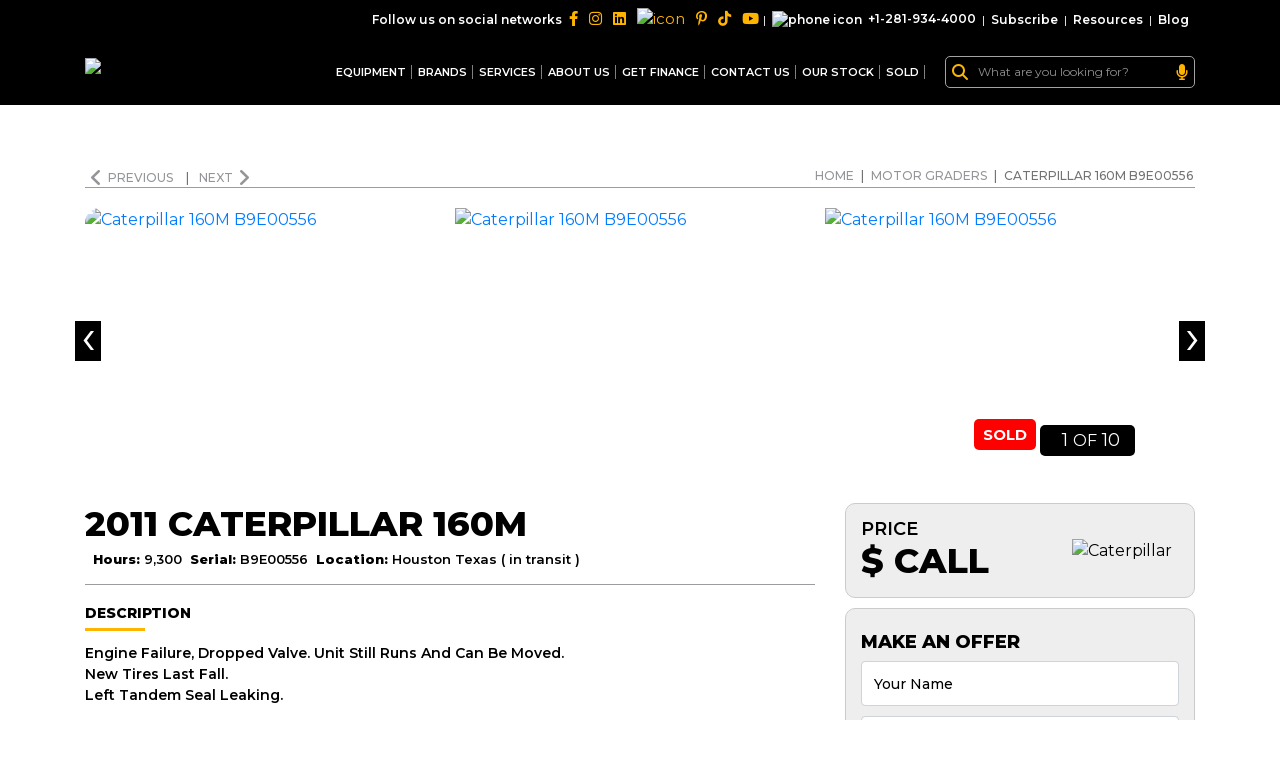

--- FILE ---
content_type: text/html; charset=UTF-8
request_url: https://www.my-equipment.com/motor-graders/caterpillar-160m-b9e00556
body_size: 26472
content:
<!DOCTYPE html>
<html lang="en" prefix="og: http://ogp.me/ns# fb: http://ogp.me/ns/fb#">
<head>
        <script src="https://challenges.cloudflare.com/turnstile/v0/api.js" async defer></script>
    <meta name="csrf-token" content="6bIx3PIvBia2DBVFDnZhx58D69UAS8jQGlYDXsDv">
    <link rel="canonical" href="https://www.my-equipment.com/motor-graders/caterpillar-160m-b9e00556">
    <link rel="preload" as="font" href="https://www.my-equipment.com/themes/v1/fonts/SoleilRegular.woff"
          crossorigin="anonymous">
    <link rel="preload" as="font" href="https://www.my-equipment.com/themes/v1/fonts/fontawesome-webfont.woff2?v=4.6.3"
          crossorigin="anonymous">
    <meta http-equiv="X-UA-Compatible" content="IE=edge">
    <meta name="facebook-domain-verification" content="l7j8oimb0t2gibclmwh096rkb7yohs" />
    <link rel="shortcut icon" type="image/ico"
          href="https://cdn.my-equipment.com/images/favicon.webp?format=avif"/>
      
            <title>2011 Caterpillar 160M For Sale
            in Houston Texas ( in transit ) | MY-Equipment.com</title>
                <meta name="description"
              content="Used 2011 Caterpillar 160M Motor Graders For Sale in Houston Texas ( in transit ). Serial#:B9E00556, Hours: 9300, 




Engine Failure, Dropped Valve. Unit Still Runs And Can Be Moved.New Tires Last Fall.Left Tandem Seal Leaking.

"/>
        <meta name="keywords" content=""/>
        <link rel="image_src" href="https://cdn.my-equipment.com/products/_3006_1.jpg?format=avif&amp;width=750&amp;height=540" />
        <meta property="og:image" content="https://cdn.my-equipment.com/products/_3006_1.jpg?format=avif&amp;width=750&amp;height=540" />
        <meta itemprop="url" content="https://www.my-equipment.com/"/>
 

    <meta property="og:street-address" content="1400 Broadfield Blvd">
    <meta property="og:locality" content="Houston">
    <meta property="og:region" content="Texas">
    <meta property="og:postal-code" content="77084">
    <meta property="og:country-name" content="USA">
    <meta property="og:email" content="sales@my-equipment.com">
    <meta property="og:phone_number" content="+1-281-934-4000">
    <meta property="og:fax_number" content="+1-281-934-4003">
    <meta property="facebook" content="https://www.facebook.com/MyEquipment">
    <meta property="twitter" content="https://twitter.com/My_Equipment">
    <meta property="instagram" content="https://www.instagram.com/my_equipment_texas/">
    <meta property="youtube" content="https://www.youtube.com/MY-Equipment">
    <meta property="pinterest" content="https://www.pinterest.com/myequipment">

    
    
    <script>
        //gtag('config', 'AW-10793901195/5L55CKrMxacDEIu595oo', {
           // 'phone_conversion_number': '713-304-6013'
      //  });
    </script>

<script> (function(w,d,t,r,u) { var f,n,i; w[u]=w[u]||[],f=function() { var o={ti:"149001293"}; o.q=w[u],w[u]=new UET(o),w[u].push("pageLoad") }, n=d.createElement(t),n.src=r,n.async=1,n.onload=n.onreadystatechange=function() { var s=this.readyState; s&&s!=="loaded"&&s!=="complete"||(f(),n.onload=n.onreadystatechange=null) }, i=d.getElementsByTagName(t)[0],i.parentNode.insertBefore(n,i) }) (window,document,"script","//bat.bing.com/bat.js","uetq"); </script>

    <link rel="shortcut icon" type="image/ico" href="https://cdn.my-equipment.com/images/favicon.webp?format=avif"/>
    <!-- Google tag (gtag.js) -->
    <script async src="https://www.googletagmanager.com/gtag/js?id=G-KR0N9SHV66"></script>
    <script>
      window.dataLayer = window.dataLayer || [];
      function gtag(){dataLayer.push(arguments);}
      gtag('js', new Date());
    
      gtag('config', 'G-KR0N9SHV66');
    </script>
    <!-- Google Tag Manager -->
    <script>(function (w, d, s, l, i) {
            w[l] = w[l] || [];
            w[l].push({
                'gtm.start':
                    new Date().getTime(), event: 'gtm.js'
            });
            var f = d.getElementsByTagName(s)[0],
                j = d.createElement(s), dl = l != 'dataLayer' ? '&l=' + l : '';
            j.async = true;
            j.src =
                'https://www.googletagmanager.com/gtm.js?id=' + i + dl;
            f.parentNode.insertBefore(j, f);
        })(window, document, 'script', 'dataLayer', 'GTM-PFTP8DJ');</script>
    <!-- End Google Tag Manager -->

    <script type="application/ld+json">
{
  "@context": "https://schema.org",
  "@type": "WebSite",
  "url": "https://www.my-equipment.com/",
  "potentialAction": {
                    "@type": "SearchAction",
                    "target": "https://www.my-equipment.com/mega-search?search={search_term_string}",
                    "query-input": "required name=search_term_string"
                }
}




    </script>
    <script type="application/ld+json">
{ "@context" : "https://schema.org",
  "@type" : "AutoDealer",
  "url" : "https://www.my-equipment.com/",
  "name": "Used Construction Equipment & Heavy Machinery For Sale | MY Equipment",
  "description": "MY Equipment In Houston Texas, Deals In Quality Used Heavy Equipment. We offers Caterpillar, Komatsu, Kawasaki, John Deere, Volvo & Other Brands In Very Low Rates.",
  "logo":"https://www.my-equipment.com/storage/images/logo.png",
   "address": {
                "@type": "PostalAddress",
                "streetAddress": "1400 Broadfield Blvd",
                "addressLocality": "Houston",
                "addressRegion": "TX",
                "postalCode": "77084",
                "addressCountry": "US"
              },
               "geo": {
                "@type": "GeoCoordinates",
                 "latitude": 29.788101,
                "longitude": -95.658878
             },

      "sameAs": [
                    "https://instagram.com/my_equipment_texas/",
                    "https://facebook.com/MyEquipment",
                    "https://twitter.com/My_Equipment",
                    "https://www.youtube.com/MY-Equipment",
                    "https://www.pinterest.com/myequipment/",
                    "https://www.linkedin.com/in/my-equipment/"
                ]
    }




    </script>


    <meta charset="utf-8">
    <!-- <meta name="viewport" content="width=device-width, initial-scale=1"> -->
    <meta name="viewport" content="width=device-width, initial-scale=1, user-scalable=0">
    

    <!-- Google Font -->
    <link rel="preconnect" href="https://fonts.gstatic.com">
    <link href="https://fonts.googleapis.com/css2?family=Montserrat:wght@300;400;500;600;700;800;900&display=swap"
          rel="stylesheet">

    <!-- Header CSS -->
    
    <link rel="stylesheet" href="https://cdn.my-equipment.com/newsite-v2/assets/css/fontawesome.min.css?format=avif">
    <link rel="stylesheet" href="https://cdn.my-equipment.com/newsite-v2/assets/css/select2.min.css?v=2025.1&amp;format=avif">
    <link rel="stylesheet" href="https://cdn.my-equipment.com/newsite-v2/assets/css/bootstrap.min.css?v=2025.1&amp;format=avif">
    <link rel="stylesheet" href="https://cdn.my-equipment.com/newsite-v2/assets/css/aos.css?v=2025.1&amp;format=avif">
    <link rel="stylesheet" href="https://cdn.my-equipment.com/newsite-v2/assets/css/slick.min.css?v=2025.1&amp;format=avif">
    <link rel="stylesheet" href="https://cdn.my-equipment.com/newsite-v2/assets/css/fancybox.min.css?v=2025.1&amp;format=avif">
    <link rel="stylesheet" href="https://cdn.my-equipment.com/newsite-v2/assets/css/layout.css?v=2025.1&amp;format=avif">

    <!-- Header JS -->
    <script src="https://cdn.my-equipment.com/newsite-v2/assets/js/jquery.min.js?format=avif"></script>

            


    <!-- JSON-LD markup generated by Google Structured Data Markup Helper. -->
    <script type="application/ld+json">
{
  "@context" : "http://schema.org",
  "@type" : "Product",
  "name" : " Caterpillar 160M Motor Graders
        For Sale in Houston Texas ( in transit )",
  "image" : "https://cdn.my-equipment.com/products/_3006_1.jpg?format=avif&amp;width=750&amp;height=540",
  "description" : "Used 2011 Caterpillar 160M Motor Graders
        For Sale in Houston Texas ( in transit ). Serial#:B9E00556
        , Hours: 9300, 




Engine Failure, Dropped Valve. Unit Still Runs And Can Be Moved.New Tires Last Fall.Left Tandem Seal Leaking.

",
  "brand" : {
    "@type" : "Brand",
    "name" : " Caterpillar",
    "logo" : "https://cdn.my-equipment.com/images/logo.png"
  },
  "offers" : {
    "@type" : "Offer",
    "availability": "Outofstock",
    "price" : "0",
    "priceCurrency": "USD",
    "url": "https://my-equipment.com/motor-graders/caterpillar-160m-b9e00556"
  }}





    </script>
    <script type="application/ld+json">
{
      "@context": "https://schema.org/",
       "@type": "BreadcrumbList",
            "itemListElement": [{
              "@type": "ListItem",
              "position": 1,
              "name": "Home",
              "item": "https://www.my-equipment.com"
            },{
              "@type": "ListItem",
              "position": 2,
              "name": "Motor Graders",
              "item": "https://www.my-equipment.com/motor-graders"
      },{
            "@type": "ListItem",
            "position": 3,
            "name": "Caterpillar 160M B9E00556"
      }]
    }




    </script>
    

    
    <link rel="stylesheet" href="https://cdn.my-equipment.com/newsite-v2/assets/css/innerPage.css?v=2025.1&amp;format=avif">
    <link rel="stylesheet" href="https://cdn.my-equipment.com/newsite-v2/assets/css/product-detail.css?v=2025.1&amp;format=avif">
    <link rel="stylesheet" href="https://cdn.my-equipment.com/newsite-v2/assets/css/responsive.css?v=2025.1&amp;format=avif">
    
    <style>
        html body .offer_captcha,html body .finance_captcha{
            height: 47px!important;
            width: 213px!important;
        }
        
            .select2-results__option .img-flag {
    width: 17px;
    margin-right: 5px;
}
.an-form-section .price div {
    gap: 5px;
}

.an-product-detail-slider-wrapper span.red {
    /*display:none;*/
     background: red;
    position: relative;
    bottom: 1px;
    right: 0px;
    font-size: 15px;
    text-transform: uppercase;
    padding: 6px 9px;
    color: white;
    font-weight: 700;
    min-width: 60px;
    text-align: center;
    border-radius: 5px;
}

/*.an-content-section span.red {*/
/*    display: none; */
/*    background: red;*/
/*    position: relative;*/
/*    bottom: 7px;*/
/*    right: 0px;*/
/*    font-size: 13px;*/
/*    text-transform: uppercase;*/
/*    padding: 4px 7px;*/
/*    color: white;*/
/*    font-weight: 700;*/
/*    min-width: 60px;*/
/*     text-align: center; */
/*    border-radius: 5px;*/
/*}*/
.an-download-image {
    height: 31px;
    position: relative;
    top: 0px;
    color: #ffb400!important;
    display:none;
    visibility: hidden;
}
.an-download-image:hover {
    color: black!important;
}
@media (min-width: 1200px){
    .fancybox-slide--image .fancybox-content {
    width: 1170px!important;
    transform: translate(-50%, -50%)!important;
    left: 50%!important;
    top: 50%!important;
    height: 100vh !important;
}

.fancybox-content .fancybox-image {
    width: 100%;
    height: 100%;
    object-fit: cover;
}
.fancybox-iframe {
    width: 100%;
}
.fancybox-slide--video .fancybox-content {
    width: 1170px !important;
}
.fancybox-slide.fancybox-slide--video {
    padding-top: 5px;
    padding-bottom: 5px;
}
}
  @media (max-width: 575px){
      .an-download-image {
          display: inline-block;
      }
  }      
    </style>
    

    
    <script type="text/javascript">
    var items='';

    
        /* Topbar Search JS */
        $(function(){
          $('.topbar_form_search input[type="text"]').focus(function() {
            $('body').addClass('overflow-hidden');
          });
          $('.topbar_form_search input[type="text"]').focusout(function() {
              var itm=$(this).parent().next('.items');
              setTimeout(function(){ itm.removeClass('showitems');
            $('body').removeClass('overflow-hidden'); }, 300);
            
          });
          
          $('.topbar_form_search input[type="text"]').keyup(function() {
              var value=$(this).val();
    if(value.length>2)
          {
              var itms=$(this).parent().next('.items');
               $.ajax({
  url: "/mega-search-suggest?search="+value
})
  .done(function( data ) {
      
    console.log(data.stock);
    data.stock.forEach(function(item,index) {
        title=item.title;
        count=item.count;
        
   $('#stockitems').html('<div class="cover-all-search" ><a href="/mega-search?search='+title+'"><div class="ml-2 pr-area"><div class="pr-text">'+title+'('+count+')</div></div></a></div>');
});
   data.sold.forEach(function(item,index) {
        title=item.title;
        count=item.count;
   $('#solditems').html('<div class="cover-all-search" ><a href="/mega-search-sold?search='+title+'"><div class="ml-2 pr-area"><div class="pr-text">'+title+'('+count+')</div></div></a></div>');
});
    
    itms.addClass('showitems');
    
    }
  );
          }
              
              
              
              
              
            /*if($(this).parent().next('.items').html()=='')
            $(this).parent().next('.items').html(items);*/
            
            
            //$(".cover-all-search").hide();
              //$(".cover-all-search[data-filter-name*='"+value.toLowerCase()+"']").show();
            
            
          });
        })
    </script>
    <style>
     
.milestones--list {
  background: white;
  color: black;
}
.milestones  .megamenu_title h3 {
  color: black;
}
.stock_megamenu_header  span {
  font-size: 18px;
  font-weight: 800;
}
.stock_megamenu_header {
  background:  white !important;
  padding: 0px;
  border-bottom: 1px solid #2738461f;
}
.milestones .megamenu_title {
  margin-bottom: 0px;
  border-left: none;
  position: relative;
}

.borderBottom {
  border-bottom: 6px solid #ffb400;
  position: absolute;
  height: 70px;
  width: 105px;
}

.stock_megamenu_content {
  padding-left: 0px;
}

.borderBottomLarge {
  border-bottom: 6px solid #ffb400;
  width: 96%;
  margin-left: 15px;
  margin-top: 27px;
}

.milestones--list:last-child {
  padding-bottom:9px;
}

html body .footer_captcha{
    height:38px!important;
    width:192px!important;
}

.select2-selection--single .select2-selection__rendered{
    display: inline !important;
}

    </style>
</head>
<body>



<!-- Google Tag Manager (noscript) -->
<noscript>
    <iframe src="https://www.googletagmanager.com/ns.html?id=GTM-PFTP8DJ"
            height="0" width="0" style="display:none;visibility:hidden"></iframe>
</noscript>
<!-- End Google Tag Manager (noscript) -->

<!-- Loader -->
<!--<div class="page-loader d-none">-->
<!--    <div class="spinner"></div>-->
<!--</div>-->

<!-- Header -->
<header class="bg_dark dark-header an-header">
    <!-- Topbar -->
    <div class="top-bar">
    <div class="container">
        <form action="/mega-search" class="an-search-form topbar_form_search" id="searchform" autocomplete="off">
                <div>
                    <i class="fa fa-search icon_search"></i>
                    <input type="text" name="search" id="project-id" placeholder="What are you looking for?" required="required">
                    <i class="fa-solid fa-microphone" onclick="startDictation()"></i>
                </div>
            </form>
        <ul>
            <li>
                <div class="an-social-link">
                    <p>Follow us on social networks</p>
                    <a href="https://www.facebook.com/MyEquipment"><i class="fa-brands fa-facebook-f"></i></a>
                    <a href="https://www.instagram.com/my_equipment_texas"><i class="fa-brands fa-instagram"></i></a>
                    <a href="https://www.linkedin.com/company/my-equipment/"><i class="fa-brands fa-linkedin"></i></a>
                    <a href="https://twitter.com/My_Equipment"><img src="https://cdn.my-equipment.com/newsite-v2/assets/img/twitter-logo1.png?format=avif" alt="icon"></a>
                    <a href="https://www.pinterest.com/myequipment"><i class="fa-brands fa-pinterest-p"></i></a>
                    <a href="https://www.tiktok.com/@myequipment"><i class="fa-brands fa-tiktok"></i></a>
                    <a href="https://www.youtube.com/MY-Equipment"><i class="fa-brands fa-youtube"></i></a>
                </div>
            </li>
            <li class="hide-md">|</li>
            <li  class="hide-md">
                <a href="tel:+12819344000"><img src="https://cdn.my-equipment.com/newsite-v2/assets/img/phone-icon.webp?format=avif"
                        alt="phone icon">+1-281-934-4000 </a>
            </li>
            <li  class="hide-md">|</li>
            <li>
                <a href="https://www.my-equipment.com/subscribe-to-myequipment">Subscribe</a>
            </li>
            <li>|</li>
            <li>
                <a href="/resources">Resources</a>
            </li>
            <li>|</li>
            <li>
                <a href="/blog">Blog</a>
            </li>
            <!--<li>|</li>-->
            <!--<li>-->
            <!--    <select class="an-lan-select" name="state">-->
            <!--        <option value="en">English</option>-->
            <!--        <option value="Ar">Arabic</option>-->
            <!--        <option value="gr">German</option>-->
            <!--        <option value="sp">Spanish</option>-->
            <!--        <option value="fr">French</option>-->
            <!--        <option value="po">Polish</option>-->
            <!--        <option value="it">Italian</option>-->
            <!--        <option value="br">Brazil</option>-->
            <!--        <option value="ru">Russain</option>-->
            <!--        <option value="tu">Turkish</option>-->
            <!--        <option value="ch">Chinese</option>-->
            <!--        <option value="ja">Japanese</option>-->
            <!--    </select>-->
            <!--</li>-->
        </ul>
    </div>
</div>
<nav class="an-navbar navbar navbar-expand-lg navbar-light ">
    <div class="container">
        <a class="navbar-brand" href="/">
            <img src="https://cdn.my-equipment.com/newsite-v2/assets/img/logo.webp?format=avif" alt="logo" style="aspect-ratio: 31 / 11">
        </a>

        <div class="collapse navbar-collapse " id="navbarSupportedContent">
            <ul class="navbar-nav ml-auto an-desktop-menu">


                <li class="nav-item dropdown">
                    <a class="nav-link dropdown-toggle" href="/stock-list" id="navbarDropdown" 
                        aria-haspopup="true" aria-expanded="false">
                        EQUIPMENT
                    </a>
                    <div class="dropdown-menu" aria-labelledby="navbarDropdown">
                        <div class="row">
                            <div class="col-lg-12">
                                <div class="dropdown-content">
                                    <div class="dropdown-heading">
                                        <div>
                                            <h3>ALL EQUIPMENT</h3>
                                            <p>MY Equipment deals with different kinds of equipment. See all below</p>
                                        </div>

                                    </div>
                                    <div class="white-paper-mega-menu equipment-dropdown">
                                        
                                                                                <div class="white-paper-menu-item">
                                            <span class="an-machine-amount">8</span>
                                            <figure>
                                                <img src="https://cdn.my-equipment.com/newsite-v2/assets/img/categories/wheel-loaders.png?v=3&amp;format=avif" alt="Wheel Loaders">
                                            </figure>
                                            <h3>Wheel Loaders</h3>
                                            <a href="/wheel-loaders" class="hover">
                                                <span href="/wheel-loaders">View
                                                    Details</span>
                                            </a>
                                        </div>
                                                                                <div class="white-paper-menu-item">
                                            <span class="an-machine-amount">52</span>
                                            <figure>
                                                <img src="https://cdn.my-equipment.com/newsite-v2/assets/img/categories/motor-graders.png?v=3&amp;format=avif" alt="Motor Graders">
                                            </figure>
                                            <h3>Motor Graders</h3>
                                            <a href="/motor-graders" class="hover">
                                                <span href="/motor-graders">View
                                                    Details</span>
                                            </a>
                                        </div>
                                                                                <div class="white-paper-menu-item">
                                            <span class="an-machine-amount">4</span>
                                            <figure>
                                                <img src="https://cdn.my-equipment.com/newsite-v2/assets/img/categories/track-excavators.png?v=3&amp;format=avif" alt="Track Excavators">
                                            </figure>
                                            <h3>Track Excavators</h3>
                                            <a href="/track-excavators" class="hover">
                                                <span href="/track-excavators">View
                                                    Details</span>
                                            </a>
                                        </div>
                                                                                <div class="white-paper-menu-item">
                                            <span class="an-machine-amount">1</span>
                                            <figure>
                                                <img src="https://cdn.my-equipment.com/newsite-v2/assets/img/categories/wheel-excavators.png?v=3&amp;format=avif" alt="Wheel Excavators">
                                            </figure>
                                            <h3>Wheel Excavators</h3>
                                            <a href="/wheel-excavators" class="hover">
                                                <span href="/wheel-excavators">View
                                                    Details</span>
                                            </a>
                                        </div>
                                                                                <div class="white-paper-menu-item">
                                            <span class="an-machine-amount">8</span>
                                            <figure>
                                                <img src="https://cdn.my-equipment.com/newsite-v2/assets/img/categories/crawler-dozers.png?v=3&amp;format=avif" alt="Crawler Dozers">
                                            </figure>
                                            <h3>Crawler Dozers</h3>
                                            <a href="/crawler-dozers" class="hover">
                                                <span href="/crawler-dozers">View
                                                    Details</span>
                                            </a>
                                        </div>
                                                                                <div class="white-paper-menu-item">
                                            <span class="an-machine-amount">4</span>
                                            <figure>
                                                <img src="https://cdn.my-equipment.com/newsite-v2/assets/img/categories/backhoe-loaders.png?v=3&amp;format=avif" alt="Backhoe Loaders">
                                            </figure>
                                            <h3>Backhoe Loaders</h3>
                                            <a href="/backhoe-loaders" class="hover">
                                                <span href="/backhoe-loaders">View
                                                    Details</span>
                                            </a>
                                        </div>
                                                                                <div class="white-paper-menu-item">
                                            <span class="an-machine-amount">0</span>
                                            <figure>
                                                <img src="https://cdn.my-equipment.com/newsite-v2/assets/img/categories/forklift.png?v=3&amp;format=avif" alt="Forklift">
                                            </figure>
                                            <h3>Forklift</h3>
                                            <a href="/forklift" class="hover">
                                                <span href="/forklift">View
                                                    Details</span>
                                            </a>
                                        </div>
                                                                                <div class="white-paper-menu-item">
                                            <span class="an-machine-amount">3</span>
                                            <figure>
                                                <img src="https://cdn.my-equipment.com/newsite-v2/assets/img/categories/vibratory-rollers.png?v=3&amp;format=avif" alt="Vibratory Rollers">
                                            </figure>
                                            <h3>Vibratory Rollers</h3>
                                            <a href="/vibratory-rollers" class="hover">
                                                <span href="/vibratory-rollers">View
                                                    Details</span>
                                            </a>
                                        </div>
                                                                                <div class="white-paper-menu-item">
                                            <span class="an-machine-amount">5</span>
                                            <figure>
                                                <img src="https://cdn.my-equipment.com/newsite-v2/assets/img/categories/cranes.png?v=3&amp;format=avif" alt="Cranes">
                                            </figure>
                                            <h3>Cranes</h3>
                                            <a href="/cranes" class="hover">
                                                <span href="/cranes">View
                                                    Details</span>
                                            </a>
                                        </div>
                                                                                <div class="white-paper-menu-item">
                                            <span class="an-machine-amount">0</span>
                                            <figure>
                                                <img src="https://cdn.my-equipment.com/newsite-v2/assets/img/categories/asphalt-pavers.png?v=3&amp;format=avif" alt="Asphalt Pavers">
                                            </figure>
                                            <h3>Asphalt Pavers</h3>
                                            <a href="/asphalt-pavers" class="hover">
                                                <span href="/asphalt-pavers">View
                                                    Details</span>
                                            </a>
                                        </div>
                                                                                <div class="white-paper-menu-item">
                                            <span class="an-machine-amount">1</span>
                                            <figure>
                                                <img src="https://cdn.my-equipment.com/newsite-v2/assets/img/categories/compactor.png?v=3&amp;format=avif" alt="Compactor">
                                            </figure>
                                            <h3>Compactor</h3>
                                            <a href="/compactor" class="hover">
                                                <span href="/compactor">View
                                                    Details</span>
                                            </a>
                                        </div>
                                                                                <div class="white-paper-menu-item">
                                            <span class="an-machine-amount">1</span>
                                            <figure>
                                                <img src="https://cdn.my-equipment.com/newsite-v2/assets/img/categories/articulated-trucks.png?v=3&amp;format=avif" alt="Articulated trucks">
                                            </figure>
                                            <h3>Articulated trucks</h3>
                                            <a href="/articulated-trucks" class="hover">
                                                <span href="/articulated-trucks">View
                                                    Details</span>
                                            </a>
                                        </div>
                                                                                <div class="white-paper-menu-item">
                                            <span class="an-machine-amount">1</span>
                                            <figure>
                                                <img src="https://cdn.my-equipment.com/newsite-v2/assets/img/categories/crawler-loaders.png?v=3&amp;format=avif" alt="Crawler Loaders">
                                            </figure>
                                            <h3>Crawler Loaders</h3>
                                            <a href="/crawler-loaders" class="hover">
                                                <span href="/crawler-loaders">View
                                                    Details</span>
                                            </a>
                                        </div>
                                                                                <div class="white-paper-menu-item">
                                            <span class="an-machine-amount">5</span>
                                            <figure>
                                                <img src="https://cdn.my-equipment.com/newsite-v2/assets/img/categories/agriculture-tractors.png?v=3&amp;format=avif" alt="Agriculture Tractors">
                                            </figure>
                                            <h3>Agriculture Tractors</h3>
                                            <a href="/agriculture-tractors" class="hover">
                                                <span href="/agriculture-tractors">View
                                                    Details</span>
                                            </a>
                                        </div>
                                                                                <div class="white-paper-menu-item">
                                            <span class="an-machine-amount">16</span>
                                            <figure>
                                                <img src="https://cdn.my-equipment.com/newsite-v2/assets/img/categories/parts-attachments.png?v=3&amp;format=avif" alt="Parts &amp; Attachments">
                                            </figure>
                                            <h3>Parts &amp; Attachments</h3>
                                            <a href="/parts-attachments" class="hover">
                                                <span href="/parts-attachments">View
                                                    Details</span>
                                            </a>
                                        </div>
                                        
                                    </div>

                                </div>
                            </div>

                        </div>
                    </div>
                </li>



                <li class="nav-item dropdown ">
                    <a class="nav-link dropdown-toggle" href="#" id="navbarDropdown" role="button"
                        data-toggle="dropdown" aria-haspopup="true" aria-expanded="false">
                        BRANDS
                    </a>
                    <div class="dropdown-menu" aria-labelledby="navbarDropdown">
                        <div class="barand-mega-menu">
                            <div class="dropdown-heading">
                                <div>
                                    <h3>BRANDS</h3>
                                    <p>FOLLOWING ARE THE BRANDS WE DEAL IN</p>
                                </div>
                            </div>
                            
                            <div class="brand-menu-wrapper">
                                
                                                                                                <a href="/caterpillar"> <span
                                        class="an-machine-amount">84</span>
                                    <img src="https://cdn.my-equipment.com/newsite-v2/assets/img/brand-menu/caterpillar.png?format=avif" alt="Caterpillar">
                                </a>
                                                                                                                                <a href="/dynapac"> <span
                                        class="an-machine-amount">1</span>
                                    <img src="https://cdn.my-equipment.com/newsite-v2/assets/img/brand-menu/dynapac.png?format=avif" alt="Dynapac">
                                </a>
                                                                                                                                <a href="/tadano"> <span
                                        class="an-machine-amount">5</span>
                                    <img src="https://cdn.my-equipment.com/newsite-v2/assets/img/brand-menu/tadano.png?format=avif" alt="Tadano">
                                </a>
                                                                                                                                                                                                                                                                <a href="/volvo"> <span
                                        class="an-machine-amount">1</span>
                                    <img src="https://cdn.my-equipment.com/newsite-v2/assets/img/brand-menu/volvo.png?format=avif" alt="Volvo">
                                </a>
                                                                                                                                                                                                <a href="/komatsu"> <span
                                        class="an-machine-amount">2</span>
                                    <img src="https://cdn.my-equipment.com/newsite-v2/assets/img/brand-menu/komatsu.png?format=avif" alt="Komatsu">
                                </a>
                                                                                                                                                                                                                                                                <a href="/massey-ferguson"> <span
                                        class="an-machine-amount">5</span>
                                    <img src="https://cdn.my-equipment.com/newsite-v2/assets/img/brand-menu/massey-ferguson.png?format=avif" alt="Massey Ferguson">
                                </a>
                                                                                                                                <a href="/case"> <span
                                        class="an-machine-amount">1</span>
                                    <img src="https://cdn.my-equipment.com/newsite-v2/assets/img/brand-menu/case.png?format=avif" alt="Case">
                                </a>
                                                                                                                                <a href="/my-equipment"> <span
                                        class="an-machine-amount">1</span>
                                    <img src="https://cdn.my-equipment.com/newsite-v2/assets/img/brand-menu/my-equipment.png?format=avif" alt="MY Equipment">
                                </a>
                                                                                                                                <a href="/john-deere"> <span
                                        class="an-machine-amount">5</span>
                                    <img src="https://cdn.my-equipment.com/newsite-v2/assets/img/brand-menu/john-deere.png?format=avif" alt="John Deere">
                                </a>
                                                                                                                                                                                                <a href="/sakai"> <span
                                        class="an-machine-amount">3</span>
                                    <img src="https://cdn.my-equipment.com/newsite-v2/assets/img/brand-menu/sakai.png?format=avif" alt="Sakai">
                                </a>
                                                                                                                                <a href="/michelin"> <span
                                        class="an-machine-amount">1</span>
                                    <img src="https://cdn.my-equipment.com/newsite-v2/assets/img/brand-menu/michelin.png?format=avif" alt="Michelin">
                                </a>
                                                                
                            </div>
                            
                            
                        </div>
                    </div>
                </li>
                <li class="nav-item dropdown ">
                    <a class="nav-link dropdown-toggle" href="#" id="navbarDropdown" role="button"
                        data-toggle="dropdown" aria-haspopup="true" aria-expanded="false">
                        SERVICES
                    </a>
                    <div class="dropdown-menu services-dropdown" aria-labelledby="navbarDropdown">

                        <div class="row">
                            <div class="col-lg-12">
                                <div class="dropdown-content">
                                    <div class="white-paper-mega-menu equipment-dropdown">
                                        <div class="white-paper-menu-item">
                                           
                                            <figure>
                                                <img src="https://cdn.my-equipment.com/newsite-v2/assets/img/service_1.png?format=avif" alt="Dismantling">
                                            </figure>
                                            <h3>Dismantling</h3>
                                            <a href="/dismantling" class="hover">
                                                <span href="/dismantling">View
                                                    Details</span>
                                            </a>
                                        </div>
                                        <div class="white-paper-menu-item">
                                            
                                            <figure>
                                                <img src="https://cdn.my-equipment.com/newsite-v2/assets/img/service_2.png?format=avif" alt="Transport">
                                            </figure>
                                            <h3>Transport</h3>
                                            <a href="/transportation" class="hover">
                                                <span href="/transportation">View
                                                    Details</span>
                                            </a>
                                        </div>
                                        <div class="white-paper-menu-item">
                                           
                                            <figure>
                                                <img src="https://cdn.my-equipment.com/newsite-v2/assets/img/service_3.png?format=avif" alt="Inspection">
                                            </figure>
                                            <h3>Inspection</h3>
                                            <a href="/inspection-and-appraisal" class="hover">
                                                <span href="/inspection-and-appraisal">View
                                                    Details</span>
                                            </a>
                                        </div>
                                        <div class="white-paper-menu-item">
                                           
                                            <figure>
                                                <img src="https://cdn.my-equipment.com/newsite-v2/assets/img/service_4.png?format=avif" alt="Shipping">
                                            </figure>
                                            <h3>Shipping</h3>
                                            <a href="/shipping-forwarding" class="hover">
                                                <span href="/shipping-forwarding">View
                                                    Details</span>
                                            </a>
                                        </div>
                                    </div>

                                </div>
                            </div>

                        </div>

                    </div>
                </li>

                <li class="nav-item ">
                    <a class="nav-link" href="/about-us">About Us</a>
                </li>
 <li class="nav-item ">
       <a class="nav-link" href="/finance">Get Finance</a>
                  
                </li>
                <li class="nav-item">
                    <a class="nav-link" href="/contact-us">Contact us </a>
                </li>
                
                <li class="nav-item dropdown">
                    <a class="nav-link dropdown-toggle" href="#" id="navbarDropdown" role="button"
                        data-toggle="dropdown" aria-haspopup="true" aria-expanded="false">
                        Our Stock
                    </a>
                    <div class="dropdown-menu" id="ourstockajax" aria-labelledby="navbarDropdown">
        
                    </div>
                </li>
                <li class="nav-item dropdown">
                    <a class="nav-link dropdown-toggle" href="#" id="navbarDropdown" role="button"
                        data-toggle="dropdown" aria-haspopup="true" aria-expanded="false">
                        Sold
                    </a>
                    <div class="dropdown-menu" aria-labelledby="navbarDropdown">
                        <div class="row">
                            <div class="col-lg-12">
                                <div class="dropdown-content">
                                    <div class="dropdown-heading">
                                        <div>
                                            <h3>SOLD EQUIPMENT</h3>
                                            <p>MY Equipment sold equipment. See all below</p>
                                        </div>

                                    </div>
                                    <div class="white-paper-mega-menu equipment-dropdown">
                                        

                                                                                                                    <div class="white-paper-menu-item">
                                            <span class="an-machine-amount">295</span>
                                            <figure>
                                                <img src="https://cdn.my-equipment.com/newsite-v2/assets/img/categories/wheel-loaders.png?format=avif" alt="Wheel Loaders">
                                            </figure>
                                            <h3>Wheel Loaders</h3>
                                            <a href="/sold/wheel-loaders" class="hover">
                                                <span href="/sold/wheel-loaders">View
                                                    Details</span>
                                            </a>
                                        </div>
                                                                                                                                                            <div class="white-paper-menu-item">
                                            <span class="an-machine-amount">961</span>
                                            <figure>
                                                <img src="https://cdn.my-equipment.com/newsite-v2/assets/img/categories/motor-graders.png?format=avif" alt="Motor Graders">
                                            </figure>
                                            <h3>Motor Graders</h3>
                                            <a href="/sold/motor-graders" class="hover">
                                                <span href="/sold/motor-graders">View
                                                    Details</span>
                                            </a>
                                        </div>
                                                                                                                                                            <div class="white-paper-menu-item">
                                            <span class="an-machine-amount">141</span>
                                            <figure>
                                                <img src="https://cdn.my-equipment.com/newsite-v2/assets/img/categories/track-excavators.png?format=avif" alt="Track Excavators">
                                            </figure>
                                            <h3>Track Excavators</h3>
                                            <a href="/sold/track-excavators" class="hover">
                                                <span href="/sold/track-excavators">View
                                                    Details</span>
                                            </a>
                                        </div>
                                                                                                                                                            <div class="white-paper-menu-item">
                                            <span class="an-machine-amount">15</span>
                                            <figure>
                                                <img src="https://cdn.my-equipment.com/newsite-v2/assets/img/categories/wheel-excavators.png?format=avif" alt="Wheel Excavators">
                                            </figure>
                                            <h3>Wheel Excavators</h3>
                                            <a href="/sold/wheel-excavators" class="hover">
                                                <span href="/sold/wheel-excavators">View
                                                    Details</span>
                                            </a>
                                        </div>
                                                                                                                                                            <div class="white-paper-menu-item">
                                            <span class="an-machine-amount">151</span>
                                            <figure>
                                                <img src="https://cdn.my-equipment.com/newsite-v2/assets/img/categories/crawler-dozers.png?format=avif" alt="Crawler Dozers">
                                            </figure>
                                            <h3>Crawler Dozers</h3>
                                            <a href="/sold/crawler-dozers" class="hover">
                                                <span href="/sold/crawler-dozers">View
                                                    Details</span>
                                            </a>
                                        </div>
                                                                                                                                                            <div class="white-paper-menu-item">
                                            <span class="an-machine-amount">9</span>
                                            <figure>
                                                <img src="https://cdn.my-equipment.com/newsite-v2/assets/img/categories/backhoe-loaders.png?format=avif" alt="Backhoe Loaders">
                                            </figure>
                                            <h3>Backhoe Loaders</h3>
                                            <a href="/sold/backhoe-loaders" class="hover">
                                                <span href="/sold/backhoe-loaders">View
                                                    Details</span>
                                            </a>
                                        </div>
                                                                                                                                                            <div class="white-paper-menu-item">
                                            <span class="an-machine-amount">1</span>
                                            <figure>
                                                <img src="https://cdn.my-equipment.com/newsite-v2/assets/img/categories/forklift.png?format=avif" alt="Forklift">
                                            </figure>
                                            <h3>Forklift</h3>
                                            <a href="/sold/forklift" class="hover">
                                                <span href="/sold/forklift">View
                                                    Details</span>
                                            </a>
                                        </div>
                                                                                                                                                            <div class="white-paper-menu-item">
                                            <span class="an-machine-amount">25</span>
                                            <figure>
                                                <img src="https://cdn.my-equipment.com/newsite-v2/assets/img/categories/vibratory-rollers.png?format=avif" alt="Vibratory Rollers">
                                            </figure>
                                            <h3>Vibratory Rollers</h3>
                                            <a href="/sold/vibratory-rollers" class="hover">
                                                <span href="/sold/vibratory-rollers">View
                                                    Details</span>
                                            </a>
                                        </div>
                                                                                                                                                            <div class="white-paper-menu-item">
                                            <span class="an-machine-amount">8</span>
                                            <figure>
                                                <img src="https://cdn.my-equipment.com/newsite-v2/assets/img/categories/cranes.png?format=avif" alt="Cranes">
                                            </figure>
                                            <h3>Cranes</h3>
                                            <a href="/sold/cranes" class="hover">
                                                <span href="/sold/cranes">View
                                                    Details</span>
                                            </a>
                                        </div>
                                                                                                                                                            <div class="white-paper-menu-item">
                                            <span class="an-machine-amount">1</span>
                                            <figure>
                                                <img src="https://cdn.my-equipment.com/newsite-v2/assets/img/categories/articulated-trucks.png?format=avif" alt="Articulated trucks">
                                            </figure>
                                            <h3>Articulated trucks</h3>
                                            <a href="/sold/articulated-trucks" class="hover">
                                                <span href="/sold/articulated-trucks">View
                                                    Details</span>
                                            </a>
                                        </div>
                                                                                                                                                            <div class="white-paper-menu-item">
                                            <span class="an-machine-amount">2</span>
                                            <figure>
                                                <img src="https://cdn.my-equipment.com/newsite-v2/assets/img/categories/compactor.png?format=avif" alt="Compactor">
                                            </figure>
                                            <h3>Compactor</h3>
                                            <a href="/sold/compactor" class="hover">
                                                <span href="/sold/compactor">View
                                                    Details</span>
                                            </a>
                                        </div>
                                                                                                                                                            <div class="white-paper-menu-item">
                                            <span class="an-machine-amount">1</span>
                                            <figure>
                                                <img src="https://cdn.my-equipment.com/newsite-v2/assets/img/categories/asphalt-pavers.png?format=avif" alt="Asphalt Pavers">
                                            </figure>
                                            <h3>Asphalt Pavers</h3>
                                            <a href="/sold/asphalt-pavers" class="hover">
                                                <span href="/sold/asphalt-pavers">View
                                                    Details</span>
                                            </a>
                                        </div>
                                                                                                                                                                                                                                                                                                                    <div class="white-paper-menu-item">
                                            <span class="an-machine-amount">25</span>
                                            <figure>
                                                <img src="https://cdn.my-equipment.com/newsite-v2/assets/img/categories/parts-attachments.png?format=avif" alt="Parts &amp; Attachments">
                                            </figure>
                                            <h3>Parts &amp; Attachments</h3>
                                            <a href="/sold/parts-attachments" class="hover">
                                                <span href="/sold/parts-attachments">View
                                                    Details</span>
                                            </a>
                                        </div>
                                                                            


                                    </div>
                                </div>
                            </div>
                           
                        </div>
                    </div>
                </li>
            </ul>
            <form action="/mega-search" class="an-search-form topbar_form_search" id="searchform" autocomplete="off">
                <div>
                    <i class="fa fa-search icon_search"></i>
                    <input type="text" name="search" id="project-id" placeholder="What are you looking for?" required="required">
                    <i class="fa-solid fa-microphone microphone" onclick="startDictation()"></i>
                </div>
                <!--<div class="items">-->
                    
                <!--         <div class="cover-all-search1"  style="border-bottom:1px solid #ffb500;margin-bottom:10px;"><a href="javascript:;"><div class="ml-2 pr-area"><div class="pr-text pr-text-heading" style="font-weight: 600;color: #ffb500;margin: 10px;">In Stock</div></div></a></div>-->
                <!--         <span id="stockitems"></span>-->
                <!--         <div class="cover-all-search1"  style="border-bottom:1px solid #ffb500;margin-bottom:10px;"><a href="javascript:;"><div class="ml-2 pr-area"><div class="pr-text pr-text-heading" style="font-weight: 600;color: #ffb500;margin: 10px;">In Sold</div></div></a></div>-->
                <!--         <span id="solditems"></span>-->
                        
                <!--</div>-->
            </form>
            
            
            
        </div>
        <button class="an-menu-btn"><i class="fa fa-bars"></i></button>
        <div class="mobile-menu">
            <img src="https://www.my-equipment.com/new-design/assets/img/logo.webp" alt="icon">
            <button class="an-mobile-menu-clos"><i class="fa fa-close"></i></button>
            <ul>
                 <li class="an-has-submenu">
                    <a href="javascript:void(0);">Our Stock</a>
                    <ul class="an-submenu our-stock-submenu ourmobilestockajax">

                    </ul>

                </li>
                <li class="an-has-submenu">
                    <a href="#">EQUIPMENT</a>
                    <ul class="an-submenu">
                                                 <li>
                            <a href="/wheel-loaders">Wheel Loaders</a>
                        </li>
                                                <li>
                            <a href="/motor-graders">Motor Graders</a>
                        </li>
                                                <li>
                            <a href="/track-excavators">Track Excavators</a>
                        </li>
                                                <li>
                            <a href="/wheel-excavators">Wheel Excavators</a>
                        </li>
                                                <li>
                            <a href="/crawler-dozers">Crawler Dozers</a>
                        </li>
                                                <li>
                            <a href="/backhoe-loaders">Backhoe Loaders</a>
                        </li>
                                                <li>
                            <a href="/forklift">Forklift</a>
                        </li>
                                                <li>
                            <a href="/vibratory-rollers">Vibratory Rollers</a>
                        </li>
                                                <li>
                            <a href="/cranes">Cranes</a>
                        </li>
                                                <li>
                            <a href="/asphalt-pavers">Asphalt Pavers</a>
                        </li>
                                                <li>
                            <a href="/compactor">Compactor</a>
                        </li>
                                                <li>
                            <a href="/articulated-trucks">Articulated trucks</a>
                        </li>
                                                <li>
                            <a href="/crawler-loaders">Crawler Loaders</a>
                        </li>
                                                <li>
                            <a href="/agriculture-tractors">Agriculture Tractors</a>
                        </li>
                                                <li>
                            <a href="/parts-attachments">Parts &amp; Attachments</a>
                        </li>
                                                
                    </ul>

                </li>
                <li class="an-has-submenu">
                    <a href="#">Brands</a>
                    <ul class="an-submenu">
                                                                          <li>
                            <a href="/caterpillar">
                               Caterpillar
                            </a>
                        </li>
                                                                                                  <li>
                            <a href="/dynapac">
                               Dynapac
                            </a>
                        </li>
                                                                                                  <li>
                            <a href="/tadano">
                               Tadano
                            </a>
                        </li>
                                                                                                                                                                                                    <li>
                            <a href="/volvo">
                               Volvo
                            </a>
                        </li>
                                                                                                                                                   <li>
                            <a href="/komatsu">
                               Komatsu
                            </a>
                        </li>
                                                                                                                                                                                                    <li>
                            <a href="/massey-ferguson">
                               Massey Ferguson
                            </a>
                        </li>
                                                                                                  <li>
                            <a href="/case">
                               Case
                            </a>
                        </li>
                                                                                                  <li>
                            <a href="/my-equipment">
                               MY Equipment
                            </a>
                        </li>
                                                                                                  <li>
                            <a href="/john-deere">
                               John Deere
                            </a>
                        </li>
                                                                                                                                                   <li>
                            <a href="/sakai">
                               Sakai
                            </a>
                        </li>
                                                                                                  <li>
                            <a href="/michelin">
                               Michelin
                            </a>
                        </li>
                                                                    
                    </ul>

                </li>
                <li class="an-has-submenu">
                    <a href="#">Services</a>
                    <ul class="an-submenu">
                        <li>
                            <a href="/dismantling">
                                Dismantling
                            </a>
                        </li>
                        <li>
                            <a href="/transportation">
                                TRANSPORT
                            </a>
                        </li>
                        <li>
                            <a href="/inspection-and-appraisal">
                                INSPECTION
                            </a>
                        </li>
                        <li>
                            <a href="/shipping-forwarding">
                                SHIPPING
                            </a>
                        </li>

                    </ul>

                </li>
              
                <li>
                    <a href="/about-us">About Us</a>
                </li>
                 <li >
       <a class="nav-link" href="/finance">Get Finance</a>
                  
                </li>
                <li>
                    <a href="/contact-us">Contact Us </a>
                </li>
                
               
                <li class="an-has-submenu">
                    <a href="#">Sold</a>
                    <ul class="an-submenu">


                                                                    <li>
                            <a href="/sold/wheel-loaders">Wheel Loaders</a>
                        </li>
                                                                                            <li>
                            <a href="/sold/motor-graders">Motor Graders</a>
                        </li>
                                                                                            <li>
                            <a href="/sold/track-excavators">Track Excavators</a>
                        </li>
                                                                                            <li>
                            <a href="/sold/wheel-excavators">Wheel Excavators</a>
                        </li>
                                                                                            <li>
                            <a href="/sold/crawler-dozers">Crawler Dozers</a>
                        </li>
                                                                                            <li>
                            <a href="/sold/backhoe-loaders">Backhoe Loaders</a>
                        </li>
                                                                                            <li>
                            <a href="/sold/forklift">Forklift</a>
                        </li>
                                                                                            <li>
                            <a href="/sold/vibratory-rollers">Vibratory Rollers</a>
                        </li>
                                                                                            <li>
                            <a href="/sold/cranes">Cranes</a>
                        </li>
                                                                                            <li>
                            <a href="/sold/articulated-trucks">Articulated trucks</a>
                        </li>
                                                                                            <li>
                            <a href="/sold/compactor">Compactor</a>
                        </li>
                                                                                            <li>
                            <a href="/sold/asphalt-pavers">Asphalt Pavers</a>
                        </li>
                                                                                                                                                                                    <li>
                            <a href="/sold/parts-attachments">Parts &amp; Attachments</a>
                        </li>
                                            

                    </ul>

                </li>
            </ul>
        </div>
        <div class="mobile-menu-overlay"></div>
    </div>
</nav>
</header>

<style>
    .an-navbar{
        z-index: 99999 !important;
    }
</style>



        <!-- machinedetail.blade.php -->
    
    
    
                

    <section class="an-product-detail-section an-section-padding">
        <div class="container">
                        <div class="an-latest-inventary-breadcrum" data-aos="fade-up" data-aos-delay="200">
                <div><a href="/prev/caterpillar-160m-b9e00556" class="arrow left"><i class="fa fa-angle-left"></i>Previous </a> |<a href="/next/caterpillar-160m-b9e00556"
                        class="arrow right">Next<i class="fa fa-angle-right"></i></a></div>
                <div class="hide-md">
                    <span><a href="/">Home</a></span>
                    <span>|</span>
                    <span><a href="/motor-graders">Motor Graders</a> </span>
                    <span>|</span>
                    <span>Caterpillar 160M B9E00556</span>
                </div>
            </div>
                        <div class="an-product-detail-slider-wrapper" data-aos="fade-up" data-aos-delay="300">
                <div class="an-gallery-count">
                                        <span class="red">Sold</span>
                                        <a href="javascript:;" class="an-img-count gallery_btn"><img src="https://cdn.my-equipment.com/newsite-v2/assets/img/photo.png?format=avif" alt=""><span class="an-recent" data-index="0">1</span> OF
                        <span class="an-total slide_count">10</span></a>
                                                 <a href="javascript:;" class="an-download-image "><i class="fa fa-download"></i></a>
                </div>
                
                
    

                <div class="an-product-detail-slider arrow-style-1">
                                             
                    
                    
                                
                                        <div class="an-product-detail-item  active ">
                        <a href="javascript:void(0);" class="select_picture" data-index="1">
                            <img src="https://cdn.my-equipment.com/products/_3006_1.jpg?format=avif&amp;width=750&amp;height=540" alt="Caterpillar 160M B9E00556">
                        </a>
                    </div>
                                    
                                        <div class="an-product-detail-item ">
                        <a href="javascript:void(0);" class="select_picture" data-index="2">
                            <img src="https://cdn.my-equipment.com/products/_3006_2.jpg?format=avif&amp;width=750&amp;height=540" alt="Caterpillar 160M B9E00556">
                        </a>
                    </div>
                                    
                                        <div class="an-product-detail-item ">
                        <a href="javascript:void(0);" class="select_picture" data-index="3">
                            <img src="https://cdn.my-equipment.com/products/_3006_3.jpg?format=avif&amp;width=750&amp;height=540" alt="Caterpillar 160M B9E00556">
                        </a>
                    </div>
                                    
                                        <div class="an-product-detail-item ">
                        <a href="javascript:void(0);" class="select_picture" data-index="4">
                            <img src="https://cdn.my-equipment.com/products/_3006_4.jpg?format=avif&amp;width=750&amp;height=540" alt="Caterpillar 160M B9E00556">
                        </a>
                    </div>
                                    
                                        <div class="an-product-detail-item ">
                        <a href="javascript:void(0);" class="select_picture" data-index="5">
                            <img src="https://cdn.my-equipment.com/products/_3006_5.jpg?format=avif&amp;width=750&amp;height=540" alt="Caterpillar 160M B9E00556">
                        </a>
                    </div>
                                    
                                        <div class="an-product-detail-item ">
                        <a href="javascript:void(0);" class="select_picture" data-index="6">
                            <img src="https://cdn.my-equipment.com/products/_3006_6.jpg?format=avif&amp;width=750&amp;height=540" alt="Caterpillar 160M B9E00556">
                        </a>
                    </div>
                                    
                                        <div class="an-product-detail-item ">
                        <a href="javascript:void(0);" class="select_picture" data-index="7">
                            <img src="https://cdn.my-equipment.com/products/_3006_7.jpg?format=avif&amp;width=750&amp;height=540" alt="Caterpillar 160M B9E00556">
                        </a>
                    </div>
                                    
                                        <div class="an-product-detail-item ">
                        <a href="javascript:void(0);" class="select_picture" data-index="8">
                            <img src="https://cdn.my-equipment.com/products/_3006_8.jpg?format=avif&amp;width=750&amp;height=540" alt="Caterpillar 160M B9E00556">
                        </a>
                    </div>
                                    
                                        <div class="an-product-detail-item ">
                        <a href="javascript:void(0);" class="select_picture" data-index="9">
                            <img src="https://cdn.my-equipment.com/products/_3006_9.jpg?format=avif&amp;width=750&amp;height=540" alt="Caterpillar 160M B9E00556">
                        </a>
                    </div>
                                    
                                        <div class="an-product-detail-item ">
                        <a href="javascript:void(0);" class="select_picture" data-index="10">
                            <img src="https://cdn.my-equipment.com/products/_3006_10.jpg?format=avif&amp;width=750&amp;height=540" alt="Caterpillar 160M B9E00556">
                        </a>
                    </div>
                                    
                                        

                </div>
            </div>
            <div class="row">
                <div class="col-lg-8" >
                    <div class="an-content-section">
                        <h2 data-aos="fade-right" data-aos-delay="100">2011 Caterpillar 160M
                        
                        
                        </h2>
                        <div class="an-product-des" data-aos="fade-right" data-aos-delay="200">
                            <span>
                                <img src="https://cdn.my-equipment.com/newsite-v2/assets/img/clock-1.png?format=avif" alt=""> <b>Hours: </b>9,300
                            </span>
                            <span>
                            <img src="https://cdn.my-equipment.com/newsite-v2/assets/img/tag-1.png?format=avif" alt=""> <b>Serial: </b> B9E00556
                            </span>
                            <span>
                            <img src="https://cdn.my-equipment.com/newsite-v2/assets/img/location-1.png?format=avif" alt=""> <b>Location: </b> Houston Texas ( in transit )
                            </span>
                            <span class="mobile-price">
                             <b>Price: </b> $ CALL
                            </span>
                        </div>
                        
                        <div class="content" data-aos="fade-right" data-aos-delay="400">
                            <h3>DESCRIPTION</h3>
                            <p><!DOCTYPE html>
<html>
<head>
</head>
<body>
<p>Engine Failure, Dropped Valve. Unit Still Runs And Can Be Moved.<br />New Tires Last Fall.<br />Left Tandem Seal Leaking.</p>
</body>
</html></p>
                            <h3>MORE OPTIONS</h3>
                        </div>
                        <div class="an-tags-wrapper three-item">
                            <a href="#javascript" id="inspectionreportlink" data-target="#inspectionModal"  data-inspection=""  data-aos="fade-up" data-aos-delay="100" class="an-tag-item"><img src="https://cdn.my-equipment.com/newsite-v2/assets/img/pdf-icon-pd.png?format=avif" alt=""> iNSPECTION
                                report</a>
                            <a href="/email-to-friend/3006/machine" class="an-tag-item" target="_blank" data-aos="fade-up" data-aos-delay="200"><img
                                    src="https://cdn.my-equipment.com/newsite-v2/assets/img/map-icon-pd.png?format=avif" alt=""> eMAIL TO
                                fRIEND</a>
                            <a href="#javascript" class="an-tag-item" data-toggle="modal"
                                data-target="#viewAllphotos" data-aos="fade-up" data-aos-delay="300"><img src="https://cdn.my-equipment.com/newsite-v2/assets/img/photo-icon-pd.png?format=avif" alt=""> view all
                                photos</a>
                            <a  href="/download-machine/caterpillar-160m-b9e00556"  class="downloadpictures an-tag-item" data-aos="fade-up" data-aos-delay="400"><img src="https://cdn.my-equipment.com/newsite-v2/assets/img/download-icon-pd.png?format=avif" alt=""> <span>Download
                                Pictures</span></a>
                                
                                                                                        <a href="/sold/motor-graders" class="an-tag-item" data-aos="fade-up" data-aos-delay="500"><img src="https://cdn.my-equipment.com/newsite-v2/assets/img/eye-icon-pd.png?format=avif" alt=""> Motor Graders</a>
                                
                                                        
                            <a href="https://wa.me/+17133046013?text=I have a question about the 2011 Caterpillar 160M %0A https://www.my-equipment.com/motor-graders/caterpillar-160m-b9e00556" class="an-tag-item" data-aos="fade-up" data-aos-delay="600"><img src="https://cdn.my-equipment.com/newsite-v2/assets/img/whatsapp-icon-pd.png?format=avif" alt="">
                                whatsapp</a>

                        </div>
                    </div>
                </div>
                <div class="col-lg-4" data-aos="fade-left" data-aos-delay="500">
                    <div class="an-form-section">
                        <div class="price">
                            <h2>
                                <small>Price</small>
                                $ CALL
                            </h2>
                            <img src="https://cdn.my-equipment.com/newsite-v2/assets/img/brand/caterpillar.png?format=avif" alt="Caterpillar">
                            <div class="d-none">
                                <select class="form-control currency_dropdown select_currency" id="exampleFormControlSelect1">
                                                                <option value="AED"  
                                 data-rate="3.67"
                                 data-symbol="إ.د"
                                >AED</option>
                                  
                                                                    <option value="AFN"  
                                 data-rate="73.46"
                                 data-symbol="؋"
                                >AFN</option>
                                  
                                                                    <option value="ALL"  
                                 data-rate="95.47"
                                 data-symbol="Lek"
                                >ALL</option>
                                  
                                                                    <option value="AMD"  
                                 data-rate="401.51"
                                 data-symbol="֏"
                                >AMD</option>
                                  
                                                                    <option value="ANG"  
                                 data-rate="1.8"
                                 data-symbol="ƒ"
                                >ANG</option>
                                  
                                                                    <option value="AOA"  
                                 data-rate="913.5"
                                 data-symbol="Kz"
                                >AOA</option>
                                  
                                                                    <option value="ARS"  
                                 data-rate="1041.74"
                                 data-symbol="$"
                                >ARS</option>
                                  
                                                                    <option value="AUD"  
                                 data-rate="1.61"
                                 data-symbol="$"
                                >AUD</option>
                                  
                                                                    <option value="AWG"  
                                 data-rate="1.8"
                                 data-symbol="ƒ"
                                >AWG</option>
                                  
                                                                    <option value="AZN"  
                                 data-rate="1.7"
                                 data-symbol="m"
                                >AZN</option>
                                  
                                                                    <option value="BAM"  
                                 data-rate="1.9"
                                 data-symbol="KM"
                                >BAM</option>
                                  
                                                                    <option value="BBD"  
                                 data-rate="2.02"
                                 data-symbol="Bds$"
                                >BBD</option>
                                  
                                                                    <option value="BDT"  
                                 data-rate="121.67"
                                 data-symbol="৳"
                                >BDT</option>
                                  
                                                                    <option value="BGN"  
                                 data-rate="1.9"
                                 data-symbol="Лв."
                                >BGN</option>
                                  
                                                                    <option value="BHD"  
                                 data-rate="0.38"
                                 data-symbol=".د.ب"
                                >BHD</option>
                                  
                                                                    <option value="BIF"  
                                 data-rate="2962.73"
                                 data-symbol="FBu"
                                >BIF</option>
                                  
                                                                    <option value="BMD"  
                                 data-rate="1"
                                 data-symbol="$"
                                >BMD</option>
                                  
                                                                    <option value="BND"  
                                 data-rate="1.37"
                                 data-symbol="B$"
                                >BND</option>
                                  
                                                                    <option value="BOB"  
                                 data-rate="6.92"
                                 data-symbol="Bs."
                                >BOB</option>
                                  
                                                                    <option value="BRL"  
                                 data-rate="6.08"
                                 data-symbol="R$"
                                >BRL</option>
                                  
                                                                    <option value="BSD"  
                                 data-rate="1"
                                 data-symbol="B$"
                                >BSD</option>
                                  
                                                                    <option value="BTC"  
                                 data-rate="0"
                                 data-symbol="฿"
                                >BTC</option>
                                  
                                                                    <option value="BTN"  
                                 data-rate="86.69"
                                 data-symbol="Nu."
                                >BTN</option>
                                  
                                                                    <option value="BWP"  
                                 data-rate="13.99"
                                 data-symbol="P"
                                >BWP</option>
                                  
                                                                    <option value="BYN"  
                                 data-rate="3.28"
                                 data-symbol="Br"
                                >BYN</option>
                                  
                                                                    <option value="BYR"  
                                 data-rate="19600.01"
                                 data-symbol="Br"
                                >BYR</option>
                                  
                                                                    <option value="BZD"  
                                 data-rate="2.01"
                                 data-symbol="$"
                                >BZD</option>
                                  
                                                                    <option value="CAD"  
                                 data-rate="1.45"
                                 data-symbol="$"
                                >CAD</option>
                                  
                                                                    <option value="CDF"  
                                 data-rate="2835"
                                 data-symbol="FC"
                                >CDF</option>
                                  
                                                                    <option value="CHF"  
                                 data-rate="0.91"
                                 data-symbol="CHf"
                                >CHF</option>
                                  
                                                                    <option value="CLF"  
                                 data-rate="0.04"
                                 data-symbol="CLF"
                                >CLF</option>
                                  
                                                                    <option value="CLP"  
                                 data-rate="1010.61"
                                 data-symbol="$"
                                >CLP</option>
                                  
                                                                    <option value="CNY"  
                                 data-rate="7.31"
                                 data-symbol="¥"
                                >CNY</option>
                                  
                                                                    <option value="COP"  
                                 data-rate="4342.89"
                                 data-symbol="$"
                                >COP</option>
                                  
                                                                    <option value="CRC"  
                                 data-rate="501.99"
                                 data-symbol="₡"
                                >CRC</option>
                                  
                                                                    <option value="CUC"  
                                 data-rate="1"
                                 data-symbol="$, CUC"
                                >CUC</option>
                                  
                                                                    <option value="CUP"  
                                 data-rate="26.5"
                                 data-symbol="$"
                                >CUP</option>
                                  
                                                                    <option value="CVE"  
                                 data-rate="107.15"
                                 data-symbol="$"
                                >CVE</option>
                                  
                                                                    <option value="CZK"  
                                 data-rate="24.51"
                                 data-symbol="Kč"
                                >CZK</option>
                                  
                                                                    <option value="DJF"  
                                 data-rate="178.32"
                                 data-symbol="Fdj"
                                >DJF</option>
                                  
                                                                    <option value="DKK"  
                                 data-rate="7.24"
                                 data-symbol="Kr."
                                >DKK</option>
                                  
                                                                    <option value="DOP"  
                                 data-rate="61.33"
                                 data-symbol="$"
                                >DOP</option>
                                  
                                                                    <option value="DZD"  
                                 data-rate="135.8"
                                 data-symbol="دج"
                                >DZD</option>
                                  
                                                                    <option value="EGP"  
                                 data-rate="50.36"
                                 data-symbol="ج.م"
                                >EGP</option>
                                  
                                                                    <option value="ERN"  
                                 data-rate="15"
                                 data-symbol="Nfk"
                                >ERN</option>
                                  
                                                                    <option value="ETB"  
                                 data-rate="125.46"
                                 data-symbol="Nkf"
                                >ETB</option>
                                  
                                                                    <option value="EUR"  
                                 data-rate="0.97"
                                 data-symbol="€"
                                >EUR</option>
                                  
                                                                    <option value="FJD"  
                                 data-rate="2.33"
                                 data-symbol="FJ$"
                                >FJD</option>
                                  
                                                                    <option value="FKP"  
                                 data-rate="0.82"
                                 data-symbol="£"
                                >FKP</option>
                                  
                                                                    <option value="GBP"  
                                 data-rate="0.82"
                                 data-symbol="£"
                                >GBP</option>
                                  
                                                                    <option value="GEL"  
                                 data-rate="2.84"
                                 data-symbol="ლ"
                                >GEL</option>
                                  
                                                                    <option value="GGP"  
                                 data-rate="0.82"
                                 data-symbol="£"
                                >GGP</option>
                                  
                                                                    <option value="GHS"  
                                 data-rate="14.92"
                                 data-symbol="GH₵"
                                >GHS</option>
                                  
                                                                    <option value="GIP"  
                                 data-rate="0.82"
                                 data-symbol="£"
                                >GIP</option>
                                  
                                                                    <option value="GMD"  
                                 data-rate="72.5"
                                 data-symbol="D"
                                >GMD</option>
                                  
                                                                    <option value="GNF"  
                                 data-rate="8656.91"
                                 data-symbol="FG"
                                >GNF</option>
                                  
                                                                    <option value="GTQ"  
                                 data-rate="7.73"
                                 data-symbol="Q"
                                >GTQ</option>
                                  
                                                                    <option value="GYD"  
                                 data-rate="209.5"
                                 data-symbol="$"
                                >GYD</option>
                                  
                                                                    <option value="HKD"  
                                 data-rate="7.78"
                                 data-symbol="$"
                                >HKD</option>
                                  
                                                                    <option value="HNL"  
                                 data-rate="25.47"
                                 data-symbol="L"
                                >HNL</option>
                                  
                                                                    <option value="HRK"  
                                 data-rate="7.38"
                                 data-symbol="kn"
                                >HRK</option>
                                  
                                                                    <option value="HTG"  
                                 data-rate="130.72"
                                 data-symbol="G"
                                >HTG</option>
                                  
                                                                    <option value="HUF"  
                                 data-rate="400.38"
                                 data-symbol="Ft"
                                >HUF</option>
                                  
                                                                    <option value="IDR"  
                                 data-rate="16365.71"
                                 data-symbol="Rp"
                                >IDR</option>
                                  
                                                                    <option value="ILS"  
                                 data-rate="3.58"
                                 data-symbol="₪"
                                >ILS</option>
                                  
                                                                    <option value="IMP"  
                                 data-rate="0.82"
                                 data-symbol="£"
                                >IMP</option>
                                  
                                                                    <option value="INR"  
                                 data-rate="86.53"
                                 data-symbol="₹"
                                >INR</option>
                                  
                                                                    <option value="IQD"  
                                 data-rate="1311.81"
                                 data-symbol="د.ع"
                                >IQD</option>
                                  
                                                                    <option value="IRR"  
                                 data-rate="42100.01"
                                 data-symbol="﷼"
                                >IRR</option>
                                  
                                                                    <option value="ISK"  
                                 data-rate="140.8"
                                 data-symbol="kr"
                                >ISK</option>
                                  
                                                                    <option value="JEP"  
                                 data-rate="0.82"
                                 data-symbol="£"
                                >JEP</option>
                                  
                                                                    <option value="JMD"  
                                 data-rate="158.21"
                                 data-symbol="J$"
                                >JMD</option>
                                  
                                                                    <option value="JOD"  
                                 data-rate="0.71"
                                 data-symbol="ا.د"
                                >JOD</option>
                                  
                                                                    <option value="JPY"  
                                 data-rate="156.08"
                                 data-symbol="¥"
                                >JPY</option>
                                  
                                                                    <option value="KES"  
                                 data-rate="129.51"
                                 data-symbol="KSh"
                                >KES</option>
                                  
                                                                    <option value="KGS"  
                                 data-rate="87.45"
                                 data-symbol="лв"
                                >KGS</option>
                                  
                                                                    <option value="KHR"  
                                 data-rate="4043.28"
                                 data-symbol="KHR"
                                >KHR</option>
                                  
                                                                    <option value="KMF"  
                                 data-rate="479.15"
                                 data-symbol="CF"
                                >KMF</option>
                                  
                                                                    <option value="KPW"  
                                 data-rate="900"
                                 data-symbol="₩"
                                >KPW</option>
                                  
                                                                    <option value="KRW"  
                                 data-rate="1450.97"
                                 data-symbol="₩"
                                >KRW</option>
                                  
                                                                    <option value="KWD"  
                                 data-rate="0.31"
                                 data-symbol="ك.د"
                                >KWD</option>
                                  
                                                                    <option value="KYD"  
                                 data-rate="0.83"
                                 data-symbol="$"
                                >KYD</option>
                                  
                                                                    <option value="KZT"  
                                 data-rate="531.23"
                                 data-symbol="лв"
                                >KZT</option>
                                  
                                                                    <option value="LAK"  
                                 data-rate="21845.1"
                                 data-symbol="₭"
                                >LAK</option>
                                  
                                                                    <option value="LBP"  
                                 data-rate="89672.27"
                                 data-symbol="£"
                                >LBP</option>
                                  
                                                                    <option value="LKR"  
                                 data-rate="296.84"
                                 data-symbol="Rs"
                                >LKR</option>
                                  
                                                                    <option value="LRD"  
                                 data-rate="190.26"
                                 data-symbol="$"
                                >LRD</option>
                                  
                                                                    <option value="LSL"  
                                 data-rate="18.75"
                                 data-symbol="L"
                                >LSL</option>
                                  
                                                                    <option value="LTL"  
                                 data-rate="2.95"
                                 data-symbol="Lt"
                                >LTL</option>
                                  
                                                                    <option value="LVL"  
                                 data-rate="0.6"
                                 data-symbol="Ls"
                                >LVL</option>
                                  
                                                                    <option value="LYD"  
                                 data-rate="4.95"
                                 data-symbol="د.ل"
                                >LYD</option>
                                  
                                                                    <option value="MAD"  
                                 data-rate="10.06"
                                 data-symbol="MAD"
                                >MAD</option>
                                  
                                                                    <option value="MDL"  
                                 data-rate="18.91"
                                 data-symbol="L"
                                >MDL</option>
                                  
                                                                    <option value="MGA"  
                                 data-rate="4694.35"
                                 data-symbol="Ar"
                                >MGA</option>
                                  
                                                                    <option value="MKD"  
                                 data-rate="59.72"
                                 data-symbol="ден"
                                >MKD</option>
                                  
                                                                    <option value="MMK"  
                                 data-rate="3247.96"
                                 data-symbol="K"
                                >MMK</option>
                                  
                                                                    <option value="MNT"  
                                 data-rate="3398"
                                 data-symbol="₮"
                                >MNT</option>
                                  
                                                                    <option value="MOP"  
                                 data-rate="8.03"
                                 data-symbol="$"
                                >MOP</option>
                                  
                                                                    <option value="MRO"  
                                 data-rate="357"
                                 data-symbol="MRU"
                                >MRO</option>
                                  
                                                                    <option value="MUR"  
                                 data-rate="46.83"
                                 data-symbol="₨"
                                >MUR</option>
                                  
                                                                    <option value="MVR"  
                                 data-rate="15.41"
                                 data-symbol="Rf"
                                >MVR</option>
                                  
                                                                    <option value="MWK"  
                                 data-rate="1736.36"
                                 data-symbol="MK"
                                >MWK</option>
                                  
                                                                    <option value="MXN"  
                                 data-rate="20.78"
                                 data-symbol="$"
                                >MXN</option>
                                  
                                                                    <option value="MYR"  
                                 data-rate="4.5"
                                 data-symbol="RM"
                                >MYR</option>
                                  
                                                                    <option value="MZN"  
                                 data-rate="63.91"
                                 data-symbol="MT"
                                >MZN</option>
                                  
                                                                    <option value="NAD"  
                                 data-rate="18.75"
                                 data-symbol="$"
                                >NAD</option>
                                  
                                                                    <option value="NGN"  
                                 data-rate="1559.52"
                                 data-symbol="₦"
                                >NGN</option>
                                  
                                                                    <option value="NIO"  
                                 data-rate="36.85"
                                 data-symbol="C$"
                                >NIO</option>
                                  
                                                                    <option value="NOK"  
                                 data-rate="11.41"
                                 data-symbol="kr"
                                >NOK</option>
                                  
                                                                    <option value="NPR"  
                                 data-rate="138.7"
                                 data-symbol="₨"
                                >NPR</option>
                                  
                                                                    <option value="NZD"  
                                 data-rate="1.78"
                                 data-symbol="$"
                                >NZD</option>
                                  
                                                                    <option value="OMR"  
                                 data-rate="0.38"
                                 data-symbol=".ع.ر"
                                >OMR</option>
                                  
                                                                    <option value="PAB"  
                                 data-rate="1"
                                 data-symbol="B/."
                                >PAB</option>
                                  
                                                                    <option value="PEN"  
                                 data-rate="3.76"
                                 data-symbol="S/."
                                >PEN</option>
                                  
                                                                    <option value="PGK"  
                                 data-rate="4.07"
                                 data-symbol="K"
                                >PGK</option>
                                  
                                                                    <option value="PHP"  
                                 data-rate="58.49"
                                 data-symbol="₱"
                                >PHP</option>
                                  
                                                                    <option value="PKR"  
                                 data-rate="279.07"
                                 data-symbol="₨"
                                >PKR</option>
                                  
                                                                    <option value="PLN"  
                                 data-rate="4.13"
                                 data-symbol="zł"
                                >PLN</option>
                                  
                                                                    <option value="PYG"  
                                 data-rate="7888.37"
                                 data-symbol="₲"
                                >PYG</option>
                                  
                                                                    <option value="QAR"  
                                 data-rate="3.65"
                                 data-symbol="ق.ر"
                                >QAR</option>
                                  
                                                                    <option value="RON"  
                                 data-rate="4.83"
                                 data-symbol="lei"
                                >RON</option>
                                  
                                                                    <option value="RSD"  
                                 data-rate="113.6"
                                 data-symbol="din"
                                >RSD</option>
                                  
                                                                    <option value="RUB"  
                                 data-rate="102.46"
                                 data-symbol="₽"
                                >RUB</option>
                                  
                                                                    <option value="RWF"  
                                 data-rate="1394.6"
                                 data-symbol="FRw"
                                >RWF</option>
                                  
                                                                    <option value="SAR"  
                                 data-rate="3.75"
                                 data-symbol="﷼"
                                >SAR</option>
                                  
                                                                    <option value="SBD"  
                                 data-rate="8.47"
                                 data-symbol="Si$"
                                >SBD</option>
                                  
                                                                    <option value="SCR"  
                                 data-rate="14.35"
                                 data-symbol="SRe"
                                >SCR</option>
                                  
                                                                    <option value="SDG"  
                                 data-rate="601"
                                 data-symbol=".س.ج"
                                >SDG</option>
                                  
                                                                    <option value="SEK"  
                                 data-rate="11.15"
                                 data-symbol="kr"
                                >SEK</option>
                                  
                                                                    <option value="SGD"  
                                 data-rate="1.36"
                                 data-symbol="$"
                                >SGD</option>
                                  
                                                                    <option value="SHP"  
                                 data-rate="0.82"
                                 data-symbol="£"
                                >SHP</option>
                                  
                                                                    <option value="SLE"  
                                 data-rate="22.78"
                                 data-symbol="Le"
                                >SLE</option>
                                  
                                                                    <option value="SLL"  
                                 data-rate="20969.51"
                                 data-symbol="Le"
                                >SLL</option>
                                  
                                                                    <option value="SOS"  
                                 data-rate="572.24"
                                 data-symbol="Sh.so."
                                >SOS</option>
                                  
                                                                    <option value="SRD"  
                                 data-rate="35.06"
                                 data-symbol="$"
                                >SRD</option>
                                  
                                                                    <option value="STD"  
                                 data-rate="20697.99"
                                 data-symbol="Db"
                                >STD</option>
                                  
                                                                    <option value="SYP"  
                                 data-rate="13002"
                                 data-symbol="LS"
                                >SYP</option>
                                  
                                                                    <option value="SZL"  
                                 data-rate="18.74"
                                 data-symbol="E"
                                >SZL</option>
                                  
                                                                    <option value="THB"  
                                 data-rate="34.35"
                                 data-symbol="฿"
                                >THB</option>
                                  
                                                                    <option value="TJS"  
                                 data-rate="10.93"
                                 data-symbol="SM"
                                >TJS</option>
                                  
                                                                    <option value="TMT"  
                                 data-rate="3.51"
                                 data-symbol="T"
                                >TMT</option>
                                  
                                                                    <option value="TND"  
                                 data-rate="3.22"
                                 data-symbol="ت.د"
                                >TND</option>
                                  
                                                                    <option value="TOP"  
                                 data-rate="2.34"
                                 data-symbol="$"
                                >TOP</option>
                                  
                                                                    <option value="TRY"  
                                 data-rate="35.59"
                                 data-symbol="₺"
                                >TRY</option>
                                  
                                                                    <option value="TTD"  
                                 data-rate="6.8"
                                 data-symbol="$"
                                >TTD</option>
                                  
                                                                    <option value="TWD"  
                                 data-rate="32.79"
                                 data-symbol="$"
                                >TWD</option>
                                  
                                                                    <option value="TZS"  
                                 data-rate="2527.46"
                                 data-symbol="TSh"
                                >TZS</option>
                                  
                                                                    <option value="UAH"  
                                 data-rate="42.16"
                                 data-symbol="₴"
                                >UAH</option>
                                  
                                                                    <option value="UGX"  
                                 data-rate="3689.6"
                                 data-symbol="USh"
                                >UGX</option>
                                  
                                                                    <option value="USD" selected 
                                 data-rate="1"
                                 data-symbol="$"
                                >USD</option>
                                  
                                                                    <option value="UYU"  
                                 data-rate="44.13"
                                 data-symbol="$"
                                >UYU</option>
                                  
                                                                    <option value="UZS"  
                                 data-rate="12985.01"
                                 data-symbol="лв"
                                >UZS</option>
                                  
                                                                    <option value="VEF"  
                                 data-rate="3615210.56"
                                 data-symbol="Bs"
                                >VEF</option>
                                  
                                                                    <option value="VES"  
                                 data-rate="54.84"
                                 data-symbol="Bs"
                                >VES</option>
                                  
                                                                    <option value="VND"  
                                 data-rate="25295.01"
                                 data-symbol="₫"
                                >VND</option>
                                  
                                                                    <option value="VUV"  
                                 data-rate="118.72"
                                 data-symbol="VT"
                                >VUV</option>
                                  
                                                                    <option value="WST"  
                                 data-rate="2.8"
                                 data-symbol="SAT"
                                >WST</option>
                                  
                                                                    <option value="XAF"  
                                 data-rate="637.4"
                                 data-symbol="FCFA"
                                >XAF</option>
                                  
                                                                    <option value="XAG"  
                                 data-rate="0.03"
                                 data-symbol="Ounce"
                                >XAG</option>
                                  
                                                                    <option value="XAU"  
                                 data-rate="0"
                                 data-symbol="Ounce"
                                >XAU</option>
                                  
                                                                    <option value="XCD"  
                                 data-rate="2.7"
                                 data-symbol="$"
                                >XCD</option>
                                  
                                                                    <option value="XDR"  
                                 data-rate="0.77"
                                 data-symbol="SDR"
                                >XDR</option>
                                  
                                                                    <option value="XOF"  
                                 data-rate="637.4"
                                 data-symbol="CFA"
                                >XOF</option>
                                  
                                                                    <option value="XPF"  
                                 data-rate="115.78"
                                 data-symbol="₣"
                                >XPF</option>
                                  
                                                                    <option value="YER"  
                                 data-rate="249.25"
                                 data-symbol="﷼"
                                >YER</option>
                                  
                                                                    <option value="ZAR"  
                                 data-rate="18.7"
                                 data-symbol="R"
                                >ZAR</option>
                                  
                                                                    <option value="ZMK"  
                                 data-rate="9001.2"
                                 data-symbol="ZK"
                                >ZMK</option>
                                  
                                                                    <option value="ZMW"  
                                 data-rate="27.81"
                                 data-symbol="ZK"
                                >ZMW</option>
                                  
                                                                    <option value="ZWL"  
                                 data-rate="322"
                                 data-symbol="$"
                                >ZWL</option>
                                  
                                                                    <option value="MRU"  
                                 data-rate="39.78"
                                 data-symbol=""
                                >MRU</option>
                                  
                                                                    <option value="CNH"  
                                 data-rate="7.32"
                                 data-symbol=""
                                >CNH</option>
                                  
                                                                    <option value="SVC"  
                                 data-rate="8.76"
                                 data-symbol=""
                                >SVC</option>
                                  
                                                                    </select>
                                <p class="curr-price d-none"> $ CALL</p>
                            </div>
                        </div>
                        
                        
                        <div class="an-make-offer-form-wrapper sidebar_form make-offer">
                            <a href="javascript:;" class="make_offer_heading">
                                <h2 class="mb-2 mt-2">Make an Offer</h2>
                            </a>
                            <form class="an-make-offer-form" action="/offer_now" method="post">
                                
                                <input type="hidden" name="p_name" value="Caterpillar 160M B9E00556">
    
                                <input type="hidden" name="cat_url" value="motor-graders">
    
                                <input type="hidden" name="p_url" value="caterpillar-160m-b9e00556">
    
                                <input type="hidden" name="category" value="Motor Graders">
    
                                <input type="hidden" name="brand" value="Caterpillar">
    
                                <input type="hidden" name="model" value="160M">
    
                                <input type="hidden" name="price" value="CALL">
    
                                <input type="hidden" name="year" value="2011">
    
                                <input type="hidden" name="serial" value="B9E00556">
                                
                                <input type="hidden" name="serial_no" value="Houston Texas ( in transit )">
                                
                                <input type="text" name="name" id="name" class="form-control" placeholder="Your Name" required>
                                <input type="email" name="email" id="email" class="form-control" placeholder="Your Email" required>
                                <input type="text" name="phone" id="number" class="form-control" placeholder="Your Number" required>
                                <textarea id="message" name="message" class="form-control"
                                    placeholder="Type your message here" required></textarea>
                                <div class="form-group contactcaptcha offer_captcha">
                                     <div class="cf-turnstile" data-sitekey="0x4AAAAAAA5MOGAtKUJHCJBh"></div>
                                    <div id="offer_form2"></div>
                                    <span id="captcha_offer_form"></span>
                                </div>
                                <button type="submit" class="an-theme-btn dark"> <img src="https://cdn.my-equipment.com/newsite-v2/assets/img/paper-plane.png?format=avif"
                                        alt=""> Send Message</button>
                            </form>
                        </div>
                    </div>
                </div>
            </div>
        </div>
    </section>
        
    <section class="an-similar-listing-section an-section-padding pt-0">
        <div class="container">
            <h2 class="an-primary-heading an-center" data-aos="fade-up" data-aos-delay="100">
                SIMILAR LISTING
            </h2>
            <div class="an-latest-inventary-breadcrum" data-aos="fade-up" data-aos-delay="200">
                <div><span>Showing 1 - 15</span></div>
                <div>
                    <span><a href="/">Home</a></span>
                    <span>|</span>
                    <span><a href="/motor-graders">Motor Graders</a> </span>
                </div>
            </div>
            <div class="an-similar-listing-slider arrow-theme-style" data-aos="fade-up" data-aos-delay="300">
                
                
                                            <div class="item">
                    <div class="an-product-box">
                        <figure>
                            <img class="lazy" src="https://cdn.my-equipment.com/newsite-v2/assets/img/lazyloader.gif"
                                    data-src="https://cdn.my-equipment.com/products/_3521_1.jpg?format=avif&amp;width=215&amp;height=161"
                                alt="">

                        </figure>
                        <div class="an-product-content">
                            <h3>2001 Caterpillar 160H</h3>
                            <h4> $ CALL </h4>
                            <p>Houston, Texas, USA</p>
                        </div>
                         <a href="https://www.my-equipment.com/motor-graders/caterpillar-160h-9ej01131" class="an-product-hover">
                            <span>View Details</span>
                        </a>
                    </div>
                </div>                                            <div class="item">
                    <div class="an-product-box">
                        <figure>
                            <img class="lazy" src="https://cdn.my-equipment.com/newsite-v2/assets/img/lazyloader.gif"
                                    data-src="https://cdn.my-equipment.com/products/komatsu-gd655-6-kmtgd032cfa060065_3391_35.jpg?format=avif&amp;width=215&amp;height=161"
                                alt="">

                        </figure>
                        <div class="an-product-content">
                            <h3>2016 Komatsu GD655-6</h3>
                            <h4> $ 75,000 </h4>
                            <p>Houston, Texas, USA</p>
                        </div>
                         <a href="https://www.my-equipment.com/motor-graders/komatsu-gd655-6-kmtgd032cfa060065" class="an-product-hover">
                            <span>View Details</span>
                        </a>
                    </div>
                </div>                                            <div class="item">
                    <div class="an-product-box">
                        <figure>
                            <img class="lazy" src="https://cdn.my-equipment.com/newsite-v2/assets/img/lazyloader.gif"
                                    data-src="https://cdn.my-equipment.com/products/caterpillar-140h-2zk04962_3560_1.jpeg?format=avif&amp;width=215&amp;height=161"
                                alt="">

                        </figure>
                        <div class="an-product-content">
                            <h3>2000 Caterpillar 140H</h3>
                            <h4> $ 74,500 </h4>
                            <p>Houston, Texas, USA</p>
                        </div>
                         <a href="https://www.my-equipment.com/motor-graders/caterpillar-140h-2zk04962" class="an-product-hover">
                            <span>View Details</span>
                        </a>
                    </div>
                </div>                                            <div class="item">
                    <div class="an-product-box">
                        <figure>
                            <img class="lazy" src="https://cdn.my-equipment.com/newsite-v2/assets/img/lazyloader.gif"
                                    data-src="https://cdn.my-equipment.com/products/caterpillar-140m3-n9d00134_3355_22.jpeg?format=avif&amp;width=215&amp;height=161"
                                alt="">

                        </figure>
                        <div class="an-product-content">
                            <h3>2014 Caterpillar 140M3</h3>
                            <h4> $ 125,000 </h4>
                            <p>Houston, Texas, USA</p>
                        </div>
                         <a href="https://www.my-equipment.com/motor-graders/caterpillar-140m3-n9d00134" class="an-product-hover">
                            <span>View Details</span>
                        </a>
                    </div>
                </div>                                            <div class="item">
                    <div class="an-product-box">
                        <figure>
                            <img class="lazy" src="https://cdn.my-equipment.com/newsite-v2/assets/img/lazyloader.gif"
                                    data-src="https://cdn.my-equipment.com/products/caterpillar-140m2-r9m00214_3484_5.jpg?format=avif&amp;width=215&amp;height=161"
                                alt="">

                        </figure>
                        <div class="an-product-content">
                            <h3>2013 Caterpillar 140M2</h3>
                            <h4> $ 88,000 </h4>
                            <p>Houston, Texas, ( In transit )</p>
                        </div>
                         <a href="https://www.my-equipment.com/motor-graders/caterpillar-140m2-r9m00214" class="an-product-hover">
                            <span>View Details</span>
                        </a>
                    </div>
                </div>                                            <div class="item">
                    <div class="an-product-box">
                        <figure>
                            <img class="lazy" src="https://cdn.my-equipment.com/newsite-v2/assets/img/lazyloader.gif"
                                    data-src="https://cdn.my-equipment.com/products/caterpillar-12h-amz00820_3639_1.jpeg?format=avif&amp;width=215&amp;height=161"
                                alt="">

                        </figure>
                        <div class="an-product-content">
                            <h3>2006 Caterpillar 12H</h3>
                            <h4> $ 69,500 </h4>
                            <p>Houston, Texas, USA</p>
                        </div>
                         <a href="https://www.my-equipment.com/motor-graders/caterpillar-12h-amz00820" class="an-product-hover">
                            <span>View Details</span>
                        </a>
                    </div>
                </div>                                            <div class="item">
                    <div class="an-product-box">
                        <figure>
                            <img class="lazy" src="https://cdn.my-equipment.com/newsite-v2/assets/img/lazyloader.gif"
                                    data-src="https://cdn.my-equipment.com/products/caterpillar-140h-apm02154_3689_21.jpg?format=avif&amp;width=215&amp;height=161"
                                alt="">

                        </figure>
                        <div class="an-product-content">
                            <h3>2005 Caterpillar 140H</h3>
                            <h4> $ 88,000 </h4>
                            <p>Houston, Texas, USA</p>
                        </div>
                         <a href="https://www.my-equipment.com/motor-graders/caterpillar-140h-apm02154" class="an-product-hover">
                            <span>View Details</span>
                        </a>
                    </div>
                </div>                                            <div class="item">
                    <div class="an-product-box">
                        <figure>
                            <img class="lazy" src="https://cdn.my-equipment.com/newsite-v2/assets/img/lazyloader.gif"
                                    data-src="https://cdn.my-equipment.com/products/caterpillar-140g-72v13794_3706_14.jpg?format=avif&amp;width=215&amp;height=161"
                                alt="">

                        </figure>
                        <div class="an-product-content">
                            <h3>1991 Caterpillar 140G</h3>
                            <h4> $ 64,000 </h4>
                            <p>Houston, Texas, USA</p>
                        </div>
                         <a href="https://www.my-equipment.com/motor-graders/caterpillar-140g-72v13794" class="an-product-hover">
                            <span>View Details</span>
                        </a>
                    </div>
                </div>                                            <div class="item">
                    <div class="an-product-box">
                        <figure>
                            <img class="lazy" src="https://cdn.my-equipment.com/newsite-v2/assets/img/lazyloader.gif"
                                    data-src="https://cdn.my-equipment.com/products/caterpillar-140h-apm03477_3712_17.jpg?format=avif&amp;width=215&amp;height=161"
                                alt="">

                        </figure>
                        <div class="an-product-content">
                            <h3>2007 Caterpillar 140H</h3>
                            <h4> $ 84,000 </h4>
                            <p>Houston, Texas, USA</p>
                        </div>
                         <a href="https://www.my-equipment.com/motor-graders/caterpillar-140h-apm03477" class="an-product-hover">
                            <span>View Details</span>
                        </a>
                    </div>
                </div>                                            <div class="item">
                    <div class="an-product-box">
                        <figure>
                            <img class="lazy" src="https://cdn.my-equipment.com/newsite-v2/assets/img/lazyloader.gif"
                                    data-src="https://cdn.my-equipment.com/products/caterpillar-140m-cat0140mlb9d00461_3716_18.jpg?format=avif&amp;width=215&amp;height=161"
                                alt="">

                        </figure>
                        <div class="an-product-content">
                            <h3>2008 Caterpillar 140M</h3>
                            <h4> $ 77,000 </h4>
                            <p>Montana</p>
                        </div>
                         <a href="https://www.my-equipment.com/motor-graders/caterpillar-140m-cat0140mlb9d00461" class="an-product-hover">
                            <span>View Details</span>
                        </a>
                    </div>
                </div>                                            <div class="item">
                    <div class="an-product-box">
                        <figure>
                            <img class="lazy" src="https://cdn.my-equipment.com/newsite-v2/assets/img/lazyloader.gif"
                                    data-src="https://cdn.my-equipment.com/products/_3729_4.jpg?format=avif&amp;width=215&amp;height=161"
                                alt="">

                        </figure>
                        <div class="an-product-content">
                            <h3>2018 Caterpillar 12M3</h3>
                            <h4> $ 128,000 </h4>
                            <p>Houston, Texas, USA</p>
                        </div>
                         <a href="https://www.my-equipment.com/motor-graders/caterpillar-12m3-n9f00848" class="an-product-hover">
                            <span>View Details</span>
                        </a>
                    </div>
                </div>                                            <div class="item">
                    <div class="an-product-box">
                        <figure>
                            <img class="lazy" src="https://cdn.my-equipment.com/newsite-v2/assets/img/lazyloader.gif"
                                    data-src="https://cdn.my-equipment.com/products/_3728_2.JPG?format=avif&amp;width=215&amp;height=161"
                                alt="">

                        </figure>
                        <div class="an-product-content">
                            <h3>2017 Caterpillar 140M3</h3>
                            <h4> $ 128,000 </h4>
                            <p>Houston, Texas, USA</p>
                        </div>
                         <a href="https://www.my-equipment.com/motor-graders/caterpillar-140m3-n9d00801" class="an-product-hover">
                            <span>View Details</span>
                        </a>
                    </div>
                </div>                                            <div class="item">
                    <div class="an-product-box">
                        <figure>
                            <img class="lazy" src="https://cdn.my-equipment.com/newsite-v2/assets/img/lazyloader.gif"
                                    data-src="https://cdn.my-equipment.com/products/_3726_1.jpg?format=avif&amp;width=215&amp;height=161"
                                alt="">

                        </figure>
                        <div class="an-product-content">
                            <h3>2009 Caterpillar 140M</h3>
                            <h4> $ 78,000 </h4>
                            <p>Houston, Texas ( in transit )</p>
                        </div>
                         <a href="https://www.my-equipment.com/motor-graders/caterpillar-140m-b9m00887" class="an-product-hover">
                            <span>View Details</span>
                        </a>
                    </div>
                </div>                                            <div class="item">
                    <div class="an-product-box">
                        <figure>
                            <img class="lazy" src="https://cdn.my-equipment.com/newsite-v2/assets/img/lazyloader.gif"
                                    data-src="https://cdn.my-equipment.com/products/caterpillar-140h-apm00273_3727_2.jpg?format=avif&amp;width=215&amp;height=161"
                                alt="">

                        </figure>
                        <div class="an-product-content">
                            <h3>2002 Caterpillar 140H</h3>
                            <h4> $ 68,000 </h4>
                            <p>Houston, Texas, USA</p>
                        </div>
                         <a href="https://www.my-equipment.com/motor-graders/caterpillar-140h-apm00273" class="an-product-hover">
                            <span>View Details</span>
                        </a>
                    </div>
                </div>                                            <div class="item">
                    <div class="an-product-box">
                        <figure>
                            <img class="lazy" src="https://cdn.my-equipment.com/newsite-v2/assets/img/lazyloader.gif"
                                    data-src="https://cdn.my-equipment.com/products/caterpillar-120g-87v09712_3432_1.jpg?format=avif&amp;width=215&amp;height=161"
                                alt="">

                        </figure>
                        <div class="an-product-content">
                            <h3>1993 Caterpillar 120G</h3>
                            <h4> $ CALL </h4>
                            <p>Houston, Texas, USA</p>
                        </div>
                         <a href="https://www.my-equipment.com/motor-graders/caterpillar-120g-87v09712" class="an-product-hover">
                            <span>View Details</span>
                        </a>
                    </div>
                </div>                                        

                
            </div>
            <div class="text-center mt-4">
                <a href="/motor-graders" class="an-theme-btn outline black large" rel="nofollow">View All Motor Graders</a>
            </div>

            
        </div>
    </section>
        <section class="an-cta-banner-section an-section-padding" style="background-image: url('https://cdn.my-equipment.com/newsite-v2/assets/img/cta-banner.jpg?format=avif');">
        <div class="container">
            <h2 data-aos="fade-right" data-aos-delay="100">GREAT MACHINES FROM LEADING MANUFACTURERS</h2>
            <div class="an-btn-wrap">
                <a href="/motor-graders" class="an-theme-btn outline" data-aos="fade-right" data-aos-delay="100">
                    <img src="https://cdn.my-equipment.com/newsite-v2/assets/img/wh-loader-icon.webp?format=avif" alt=""> Motor Graders
                </a>
                <a href="/contact-us" class="an-theme-btn outline" data-aos="fade-right" data-aos-delay="200">
                    <img src="https://cdn.my-equipment.com/newsite-v2/assets/img/chat-icon.webp?format=avif" alt=""> Get A Quote
                </a>
            </div>
        </div>
    </section>

        <section class="an-blog-section an-section-padding">
    <div class="container">
        <h2 class="an-primary-heading an-center" data-aos="fade-up" data-aos-delay="100">BLOG & NEWS</h2>
        <p class="an-small-pra">Stay updated with the latest trends, news, and insights in the world of heavy machinery
            with our curated selection of articles and blog posts. From in-depth industry analysis to practical tips on
            equipment maintenance, our Blog & News section is your go-to resource for valuable information on heavy
            equipment for sale and more. Explore our posts to stay ahead in the ever-evolving construction and machinery
            landscape.</p>
        <div class="an-latest-inventary-breadcrum" data-aos="fade-up" data-aos-delay="100">
            <div>Showing 1-3</div>
            <div>
                <span>Home</span>
                <span>|</span>
                <span>Blogs</span>
                <span>|</span>
                <span>Motor Graders</span>
            </div>
        </div>
        <div class="row">
                            <div class="col-md-4 col-sm-6" data-aos="fade-up" data-aos-delay="100">
                    <div class="an-blog-box">
                        <figure>
                            <img class="lazy" data-src="https://www.my-equipment.com/blog/wp-content/uploads/2026/01/New-Joystick-Is-Added-To-The-Cat-140-Motor-Grader.png" src="https://cdn.my-equipment.com/newsite-v2/assets/img/lazyloader.gif"
                                 alt="A New Joystick Is Added To The Cat 140 Motor Grader To Improve Strength And Control">
                        </figure>
                        <h3>A New Joystick Is Added To The Cat 140 Motor Grader To Improve Strength And Control</h3>
                        <p>January 16, 2026</p>
                        <a href="https://www.my-equipment.com/blog/2026/01/a-new-joystick-is-added-to-the-cat-140-motor-grader-to-improve-strength-and-control/" class="an-theme-btn outling black" target="_blank">Read More</a>
                    </div>
                </div>
                            <div class="col-md-4 col-sm-6" data-aos="fade-up" data-aos-delay="100">
                    <div class="an-blog-box">
                        <figure>
                            <img class="lazy" data-src="https://www.my-equipment.com/blog/wp-content/uploads/2025/11/Next-generation-motor-graders.png" src="https://cdn.my-equipment.com/newsite-v2/assets/img/lazyloader.gif"
                                 alt="Caterpillar Revives Precision With Its Upcoming Generation Of Motor Graders">
                        </figure>
                        <h3>Caterpillar Revives Precision With Its Upcoming Generation Of Motor Graders</h3>
                        <p>November 24, 2025</p>
                        <a href="https://www.my-equipment.com/blog/2025/11/caterpillar-revives-precision-with-its-upcoming-generation-of-motor-graders/" class="an-theme-btn outling black" target="_blank">Read More</a>
                    </div>
                </div>
                            <div class="col-md-4 col-sm-6" data-aos="fade-up" data-aos-delay="100">
                    <div class="an-blog-box">
                        <figure>
                            <img class="lazy" data-src="https://www.my-equipment.com/blog/wp-content/uploads/2025/07/Is-A-Used-Road-Grader-Still-A-Smart-Investment-In-2025.png" src="https://cdn.my-equipment.com/newsite-v2/assets/img/lazyloader.gif"
                                 alt="Is A Used Road Grader Still A Smart Investment In 2025?">
                        </figure>
                        <h3>Is A Used Road Grader Still A Smart Investment In 2025?</h3>
                        <p>July 7, 2025</p>
                        <a href="https://www.my-equipment.com/blog/2025/07/is-a-used-road-grader-still-a-smart-investment-in-2025/" class="an-theme-btn outling black" target="_blank">Read More</a>
                    </div>
                </div>
            
        </div>
    </div>
</section>

        <div class="an-product-gallery">
        <div class="an-product-gallery-ovarlay"></div>
        <div class="an-inner-product-gallery">
            <div class="an-product-gallery-main-slider arrow-theme-style">
                
                                        
                                <div class="an-product-detail-item">
                    <a href="https://cdn.my-equipment.com/products/_3006_1.jpg?format=avif&amp;width=750&amp;height=540" class="zoomable productgellerymobile" data-fancybox="productgellerymobile">
                        <img src="https://cdn.my-equipment.com/products/_3006_1.jpg?format=avif&amp;width=750&amp;height=540" alt="" class="zoomable__img" >
                    </a>
                </div>
                                <div class="an-product-detail-item">
                    <a href="https://cdn.my-equipment.com/products/_3006_2.jpg?format=avif&amp;width=750&amp;height=540" class="zoomable productgellerymobile" data-fancybox="productgellerymobile">
                        <img src="https://cdn.my-equipment.com/products/_3006_2.jpg?format=avif&amp;width=750&amp;height=540" alt="" class="zoomable__img" >
                    </a>
                </div>
                                <div class="an-product-detail-item">
                    <a href="https://cdn.my-equipment.com/products/_3006_3.jpg?format=avif&amp;width=750&amp;height=540" class="zoomable productgellerymobile" data-fancybox="productgellerymobile">
                        <img src="https://cdn.my-equipment.com/products/_3006_3.jpg?format=avif&amp;width=750&amp;height=540" alt="" class="zoomable__img" >
                    </a>
                </div>
                                <div class="an-product-detail-item">
                    <a href="https://cdn.my-equipment.com/products/_3006_4.jpg?format=avif&amp;width=750&amp;height=540" class="zoomable productgellerymobile" data-fancybox="productgellerymobile">
                        <img src="https://cdn.my-equipment.com/products/_3006_4.jpg?format=avif&amp;width=750&amp;height=540" alt="" class="zoomable__img" >
                    </a>
                </div>
                                <div class="an-product-detail-item">
                    <a href="https://cdn.my-equipment.com/products/_3006_5.jpg?format=avif&amp;width=750&amp;height=540" class="zoomable productgellerymobile" data-fancybox="productgellerymobile">
                        <img src="https://cdn.my-equipment.com/products/_3006_5.jpg?format=avif&amp;width=750&amp;height=540" alt="" class="zoomable__img" >
                    </a>
                </div>
                                <div class="an-product-detail-item">
                    <a href="https://cdn.my-equipment.com/products/_3006_6.jpg?format=avif&amp;width=750&amp;height=540" class="zoomable productgellerymobile" data-fancybox="productgellerymobile">
                        <img src="https://cdn.my-equipment.com/products/_3006_6.jpg?format=avif&amp;width=750&amp;height=540" alt="" class="zoomable__img" >
                    </a>
                </div>
                                <div class="an-product-detail-item">
                    <a href="https://cdn.my-equipment.com/products/_3006_7.jpg?format=avif&amp;width=750&amp;height=540" class="zoomable productgellerymobile" data-fancybox="productgellerymobile">
                        <img src="https://cdn.my-equipment.com/products/_3006_7.jpg?format=avif&amp;width=750&amp;height=540" alt="" class="zoomable__img" >
                    </a>
                </div>
                                <div class="an-product-detail-item">
                    <a href="https://cdn.my-equipment.com/products/_3006_8.jpg?format=avif&amp;width=750&amp;height=540" class="zoomable productgellerymobile" data-fancybox="productgellerymobile">
                        <img src="https://cdn.my-equipment.com/products/_3006_8.jpg?format=avif&amp;width=750&amp;height=540" alt="" class="zoomable__img" >
                    </a>
                </div>
                                <div class="an-product-detail-item">
                    <a href="https://cdn.my-equipment.com/products/_3006_9.jpg?format=avif&amp;width=750&amp;height=540" class="zoomable productgellerymobile" data-fancybox="productgellerymobile">
                        <img src="https://cdn.my-equipment.com/products/_3006_9.jpg?format=avif&amp;width=750&amp;height=540" alt="" class="zoomable__img" >
                    </a>
                </div>
                                <div class="an-product-detail-item">
                    <a href="https://cdn.my-equipment.com/products/_3006_10.jpg?format=avif&amp;width=750&amp;height=540" class="zoomable productgellerymobile" data-fancybox="productgellerymobile">
                        <img src="https://cdn.my-equipment.com/products/_3006_10.jpg?format=avif&amp;width=750&amp;height=540" alt="" class="zoomable__img" >
                    </a>
                </div>
                                
            </div>
            <div class="an-product-gallery-thumbnail-slider arrow-theme-style" >

                                    
                                                <div class="an-product-detail-item">
                    <a href="javascript:;" class="select_picture" data-index="1">
                        <img src="https://cdn.my-equipment.com/products/_3006_1.jpg?format=avif&amp;width=750&amp;height=540" alt="">
                    </a>
                </div>
                                                <div class="an-product-detail-item">
                    <a href="javascript:;" class="select_picture" data-index="2">
                        <img src="https://cdn.my-equipment.com/products/_3006_2.jpg?format=avif&amp;width=750&amp;height=540" alt="">
                    </a>
                </div>
                                                <div class="an-product-detail-item">
                    <a href="javascript:;" class="select_picture" data-index="3">
                        <img src="https://cdn.my-equipment.com/products/_3006_3.jpg?format=avif&amp;width=750&amp;height=540" alt="">
                    </a>
                </div>
                                                <div class="an-product-detail-item">
                    <a href="javascript:;" class="select_picture" data-index="4">
                        <img src="https://cdn.my-equipment.com/products/_3006_4.jpg?format=avif&amp;width=750&amp;height=540" alt="">
                    </a>
                </div>
                                                <div class="an-product-detail-item">
                    <a href="javascript:;" class="select_picture" data-index="5">
                        <img src="https://cdn.my-equipment.com/products/_3006_5.jpg?format=avif&amp;width=750&amp;height=540" alt="">
                    </a>
                </div>
                                                <div class="an-product-detail-item">
                    <a href="javascript:;" class="select_picture" data-index="6">
                        <img src="https://cdn.my-equipment.com/products/_3006_6.jpg?format=avif&amp;width=750&amp;height=540" alt="">
                    </a>
                </div>
                                                <div class="an-product-detail-item">
                    <a href="javascript:;" class="select_picture" data-index="7">
                        <img src="https://cdn.my-equipment.com/products/_3006_7.jpg?format=avif&amp;width=750&amp;height=540" alt="">
                    </a>
                </div>
                                                <div class="an-product-detail-item">
                    <a href="javascript:;" class="select_picture" data-index="8">
                        <img src="https://cdn.my-equipment.com/products/_3006_8.jpg?format=avif&amp;width=750&amp;height=540" alt="">
                    </a>
                </div>
                                                <div class="an-product-detail-item">
                    <a href="javascript:;" class="select_picture" data-index="9">
                        <img src="https://cdn.my-equipment.com/products/_3006_9.jpg?format=avif&amp;width=750&amp;height=540" alt="">
                    </a>
                </div>
                                                <div class="an-product-detail-item">
                    <a href="javascript:;" class="select_picture" data-index="10">
                        <img src="https://cdn.my-equipment.com/products/_3006_10.jpg?format=avif&amp;width=750&amp;height=540" alt="">
                    </a>
                </div>
                                
            </div>
            <div class="an-gallery-btn-wrapper">
                <a href="javascript:;" class="an-gallery-close"> Close <i><img src="https://cdn.my-equipment.com/newsite-v2/assets/img/pd-1.png?format=avif" alt=""></i></a>
                <a href="javascript:;" class="an-gallery-Fullscreen"> Fullscreen <i> <img src="https://cdn.my-equipment.com/newsite-v2/assets/img/pd-2.png?format=avif" alt=""></i></a>
                <a href="javascript:;" class="an-gallery-Zoom"> Zoom <i> <img src="https://cdn.my-equipment.com/newsite-v2/assets/img/pd-3.png?format=avif" alt=""></i></a>
                <a href="/download-machine/caterpillar-160m-b9e00556" class="an-gallery-Download"> Download <i> <img src="https://cdn.my-equipment.com/newsite-v2/assets/img/pd-4.png?format=avif" alt=""></i></a>
                <a href="javascript:;" data-toggle="modal" data-target="#viewAllphotos"> View All Photos <i> <img src="https://cdn.my-equipment.com/newsite-v2/assets/img/pd-7.png?format=avif" alt=""></i></a>
                <a href="javascript:;"> Share  <i> <img src="https://cdn.my-equipment.com/newsite-v2/assets/img/pd-6.png?format=avif" alt=""></i></a>
            </div>
            <div class="an-gallery-count">
                <a href="javascript:;" class="an-img-count gallery_btn"><img src="https://cdn.my-equipment.com/newsite-v2/assets/img/photo.png?format=avif" alt=""><span class="img-counter" data-total-count="10">1</span> OF
                    <span>10</span></a>
                    
                                   
            </div>
        </div>

    </div>
    <div class="modal fade" id="inspectionModal" tabindex="-1" role="dialog" aria-hidden="true">
        <div class="modal-dialog modal-lg" role="document">
            <div class="modal-content">
                <div class="modal-body">
                    <button type="button" class="close" data-dismiss="modal" aria-label="Close">
                        <span aria-hidden="true"><i class="fa fa-close"></i></span>
                    </button>
                    <div class="an-primary-heading-wrapper">
                        <h3 class="an-primary-heading an-center">REQUEST INSPECTION</h3>
                        <p>2011 Caterpillar 160M</p>
                    </div>
                    <form class="an-inspection-form" action="/inspection_report" method="post" id="inspectionreportform">
                        
                            <input type="hidden" name="p_name" value="Caterpillar 160M B9E00556">
                             <input type="hidden" name="p_id" value="3006">

                            <input type="hidden" name="cat_url" value="motor-graders">

                            <input type="hidden" name="p_url" value="caterpillar-160m-b9e00556">

                            <input type="hidden" name="category" value="Motor Graders">

                            <input type="hidden" name="brand" value="Caterpillar">

                            <input type="hidden" name="model" value="160M">

                            <input type="hidden" name="price" value="CALL">

                            <input type="hidden" name="year" value="2011">

                            <input type="hidden" name="serial" value="B9E00556">
                        
                        <div class="row">
                            <div class="col-lg-4 col-md-6">
                                <div class="form-group">
                                    <label>First name <span class="an-req">*</span></label>
                                    <input type="text" name="data[first_name]" class="form-control"
                                        placeholder="Your First Name" required>
                                </div>
                            </div>
                            <div class="col-lg-4 col-md-6">
                                <div class="form-group">
                                    <label>LAST NAME <span class="an-req">*</span></label>
                                    <input type="text" name="data[last_name]" class="form-control"
                                        placeholder="Your Last Name" required>
                                </div>
                            </div>
                            <div class="col-lg-4 col-md-6">
                                <div class="form-group">
                                    <label>COUNTRY <span class="an-req">*</span></label>
                                    <select class="form-control an-search-detail-item" id="inspection-country" name="data[country]" required>
                                        <option value="">Select a country</option>
                                        <option>Afghanistan</option>
                                        <option>Åland Islands</option>
                                        <option>Albania</option>
                                        <option>Algeria</option>
                                        <option>American Samoa</option>
                                        <option>Andorra</option>
                                        <option>Angola</option>
                                        <option>Anguilla</option>
                                        <option>Antarctica</option>
                                        <option>Antigua and Barbuda</option>
                                        <option>Argentina</option>
                                        <option>Armenia</option>
                                        <option>Aruba</option>
                                        <option>Australia</option>
                                        <option>Austria</option>
                                        <option>Azerbaidjan</option>
                                        <option>Bahamas</option>
                                        <option>Bahrain</option>
                                        <option>Bangladesh</option>
                                        <option>Barbados</option>
                                        <option>Belarus</option>
                                        <option>Belgium</option>
                                        <option>Belize</option>
                                        <option>Benin</option>
                                        <option>Bermuda</option>
                                        <option>Bhutan</option>
                                        <option>Bolivia</option>
                                        <option>Bosnia and Herzegovina</option>
                                        <option>Botswana</option>
                                        <option>Bouvet Island</option>
                                        <option>Brazilie</option>
                                        <option>Brunei Darussalam</option>
                                        <option>Bulgaria</option>
                                        <option>Burkina Faso</option>
                                        <option>Burundi</option>
                                        <option>Cambodia</option>
                                        <option>Cameroon</option>
                                        <option>Canada</option>
                                        <option>Cape Verde</option>
                                        <option>Cayman Islands</option>
                                        <option>Central African Republic</option>
                                        <option>Chad</option>
                                        <option>Chile</option>
                                        <option>China</option>
                                        <option>Christmas Island</option>
                                        <option>Cocos (keeling) Islands</option>
                                        <option>Colombia</option>
                                        <option>Comoros</option>
                                        <option>Cook Islands</option>
                                        <option>Costa Rica</option>
                                        <option>Cote D'ivoire</option>
                                        <option>Croatia</option>
                                        <option>Cuba</option>
                                        <option>Cyprus</option>
                                        <option>Czech Republic</option>
                                        <option>Denmark</option>
                                        <option>Djibouti</option>
                                        <option>Dominica</option>
                                        <option>Dominican Republic</option>
                                        <option>Ecuador</option>
                                        <option>Egypt</option>
                                        <option>El Salvador</option>
                                        <option>Equatorial Guinea</option>
                                        <option>Eritrea</option>
                                        <option>Estonia</option>
                                        <option>Ethiopia</option>
                                        <option>Falkland Islands</option>
                                        <option>Faroe Islands</option>
                                        <option>Fiji</option>
                                        <option>Finland</option>
                                        <option>France</option>
                                        <option>French Guiana</option>
                                        <option>French Polynesia</option>
                                        <option>French Southern Territories</option>
                                        <option>Gabon</option>
                                        <option>Gambia</option>
                                        <option>Georgia</option>
                                        <option>Germany</option>
                                        <option>Ghana</option>
                                        <option>Gibraltar</option>
                                        <option>Greece</option>
                                        <option>Greenland</option>
                                        <option>Grenada</option>
                                        <option>Guadeloupe</option>
                                        <option>Guam</option>
                                        <option>Guatemala</option>
                                        <option>Guinea</option>
                                        <option>Guinea-bissau</option>
                                        <option>Guyana</option>
                                        <option>Haiti</option>
                                        <option>Heard Island &amp; Mcdonald Island</option>
                                        <option>Honduras</option>
                                        <option>Hong Kong</option>
                                        <option>Hungary</option>
                                        <option>Iceland</option>
                                        <option>India</option>
                                        <option>Indonesia</option>
                                        <option>Iran</option>
                                        <option>Iraq</option>
                                        <option>Ireland</option>
                                        <option>Israel</option>
                                        <option>Italy</option>
                                        <option>Jamaica</option>
                                        <option>Japan</option>
                                        <option>Jordan</option>
                                        <option>Kazakhstan</option>
                                        <option>Kenya</option>
                                        <option>Kies een Land</option>
                                        <option>Kiribati</option>
                                        <option>Kosovo</option>
                                        <option>Kuwait</option>
                                        <option>Kyrgyzstan</option>
                                        <option>Laos</option>
                                        <option>Latvia</option>
                                        <option>Lebanon</option>
                                        <option>Lesotho</option>
                                        <option>Liberia</option>
                                        <option>Libya</option>
                                        <option>Liechtenstein</option>
                                        <option>Lithuania</option>
                                        <option>Luxemburg</option>
                                        <option>Macau</option>
                                        <option>Macedonia</option>
                                        <option>Madagascar</option>
                                        <option>Malawi</option>
                                        <option>Malaysia</option>
                                        <option>Maldives</option>
                                        <option>Mali</option>
                                        <option>Malta</option>
                                        <option>Marshall Islands</option>
                                        <option>Martinique</option>
                                        <option>Mauritania</option>
                                        <option>Mauritius</option>
                                        <option>Mayotte</option>
                                        <option>Mexico</option>
                                        <option>Micronesia</option>
                                        <option>Moldova</option>
                                        <option>Monaco</option>
                                        <option>Mongolia</option>
                                        <option>Montenegro</option>
                                        <option>Montserrat</option>
                                        <option>Morocco</option>
                                        <option>Mozambique</option>
                                        <option>Myanmar</option>
                                        <option>Namibia</option>
                                        <option>Nauru</option>
                                        <option>Nederland</option>
                                        <option>Nepal</option>
                                        <option>Netherlands Antilles</option>
                                        <option>New Caledonia</option>
                                        <option>New Zealand</option>
                                        <option>Nicaragua</option>
                                        <option>Niger</option>
                                        <option>Nigeria</option>
                                        <option>Niue</option>
                                        <option>Norfolk Island</option>
                                        <option>Northern Mariana Islands</option>
                                        <option>North-korea</option>
                                        <option>Norway</option>
                                        <option>Oman</option>
                                        <option>Onbekend</option>
                                        <option>Pakistan</option>
                                        <option>Palau</option>
                                        <option>Palestine</option>
                                        <option>Panama</option>
                                        <option>Papua new Guinea</option>
                                        <option>Paraguay</option>
                                        <option>Peru</option>
                                        <option>Philippines</option>
                                        <option>Pitcairn Island</option>
                                        <option>Poland</option>
                                        <option>Portugal</option>
                                        <option>Puerto Rico</option>
                                        <option>Qatar</option>
                                        <option>Republic of the Congo</option>
                                        <option>Reunion</option>
                                        <option>Romania</option>
                                        <option>Russian Federation</option>
                                        <option>Rwanda</option>
                                        <option>Samoa</option>
                                        <option>San Marino</option>
                                        <option>Sao Tome &amp; Principe</option>
                                        <option>Saudi Arabia</option>
                                        <option>Senegal</option>
                                        <option>Serbia</option>
                                        <option>Serbia and Montenegro</option>
                                        <option>Seychelles</option>
                                        <option>Sierra Leone</option>
                                        <option>Singapore</option>
                                        <option>Slovakia</option>
                                        <option>Slovenia</option>
                                        <option>Solomon Islands</option>
                                        <option>Somalia</option>
                                        <option>South Africa</option>
                                        <option>South Georgia and the South Sandwich Islands</option>
                                        <option>South Sudan</option>
                                        <option>South-korea</option>
                                        <option>Spain</option>
                                        <option>Sri Lanka</option>
                                        <option>St. Helena</option>
                                        <option>St. Kitts &amp; Nevis</option>
                                        <option>St. Lucia</option>
                                        <option>St. Pierre &amp; Miquelon</option>
                                        <option>St. Vincent and the Grenadines</option>
                                        <option>Sudan</option>
                                        <option>Suriname</option>
                                        <option>Svalbrad and jan Mayen</option>
                                        <option>Swaziland</option>
                                        <option>Sweden</option>
                                        <option>Switzerland</option>
                                        <option>Syria</option>
                                        <option>Taiwan</option>
                                        <option>Tajikistan</option>
                                        <option>Tanzania</option>
                                        <option>Thailand</option>
                                        <option>The Democratic Republic of the Congo</option>
                                        <option>Timor-leste</option>
                                        <option>Togo</option>
                                        <option>Tokelau</option>
                                        <option>Tonga</option>
                                        <option>Trinidad &amp; Tobago</option>
                                        <option>Tunisia</option>
                                        <option>Turkey</option>
                                        <option>Turkmenistan</option>
                                        <option>Turks and Caicos Islands</option>
                                        <option>Tuvalu</option>
                                        <option>Uganda</option>
                                        <option>Ukraine</option>
                                        <option>United Arab Emirates</option>
                                        <option>United Kingdom</option>
                                        <option>United States Minor Outlying Islands</option>
                                        <option>Uruguay</option>
                                        <option>USA</option>
                                        <option>Uzbekistan</option>
                                        <option>Vanuatu</option>
                                        <option>Vatican City State</option>
                                        <option>Venezuela</option>
                                        <option>Vietnam</option>
                                        <option>Virgin Islands (british)</option>
                                        <option>Virgin Islands (us)</option>
                                        <option>Wallis &amp; Futuna Islands</option>
                                        <option>Western Sahara</option>
                                        <option>Yemen</option>
                                        <option>Zambia</option>
                                        <option>Zimbabwe</option>
                                    </select>
                                </div>
                            </div>
                            <div class="col-lg-4 col-md-6">
                                <div class="form-group">
                                    <label>COMPANY <span class="an-req">*</span></label>
                                    <input type="text" name="data[company_name]" class="form-control"
                                        placeholder="Company Name" required>
                                </div>
                            </div>
                            <div class="col-lg-4 col-md-6">
                                <div class="form-group">
                                    <label>TELEPHONE <span class="an-req">*</span></label>
                                    <input type="tel" name="data[telephone]" class="form-control"
                                        placeholder="Your Contact Number" required>
                                </div>
                            </div>
                            <div class="col-lg-4 col-md-6">
                                <div class="form-group">
                                    <label>Email <span class="an-req">*</span></label>
                                    <input type="text" name="data[email]" class="form-control" placeholder="Your Email"
                                        required>
                                </div>
                            </div>
                            <div class="col-lg-4 col-md-6">
                                <div class="form-check an-custom-cehckbox">
                                    <input type="checkbox" id="subscribestocklist" name="data[subscribe_stock_list]">
                                    <label for="subscribestocklist">Also subscribe to the stocklist?</label>
                                </div>
                            </div>
                            <div class="col-lg-4 col-md-6">
                                <div class="form-group contactcaptcha">
                                    <div class="cf-turnstile" data-sitekey="0x4AAAAAAA5MOGAtKUJHCJBh"></div>
                                    <div id="inspection_form1" style="margin-top:21px;!important"></div>
                                    <span id="captcha_inspection_form1"></span>
                                </div>
                            </div>
                            <div class="col-lg-4 col-md-6">
                                <div class="form-group">
                                    <button type="button" class="an-theme-btn dark inspectionreportsubmit"><img
                                            src="https://cdn.my-equipment.com/newsite-v2/assets/img/paper-plane.png?format=avif" alt="">Submit</button>
                                </div>
                            </div>
                        </div>
                    </form>
                </div>
            </div>
        </div>
    </div>
    <div class="modal fade" id="viewAllphotos" tabindex="-1" role="dialog" aria-hidden="true">
        <div class="modal-dialog modal-xl" role="document">
            <div class="modal-content">
                <div class="modal-body">
                    <div class="gallery-btn">
                        <button type="button" class="close" data-dismiss="modal" aria-label="Close">
                            <b> Close </b> <i class="fa fa-close"></i>
                        </button>
                        <button type="button" class="fullscreen">
                            <div>
                                <b> Fullscreen </b> <i class="fa-solid fa-expand"></i>
                            </div>
                            <div>
                                <b> Smallscreen </b> <i class="fa-solid fa-minimize"></i>
                            </div>
                        </button>
                    </div>
                    <h2>2011 Caterpillar 160M</h2>
                    <p>MOTOR GRADERS FOR SALE IN Houston Texas ( in transit )</p>
                    <h2>$ CALL</h2>
                    <div class="viewall_photos-wrapper">
                        
                                                <div class="item">
                            <a href="https://cdn.my-equipment.com/products/_3006_1.jpg?format=avif&amp;width=750&amp;height=540" class="fancybox" data-fancybox="galleryveiwall">
                            <figure>
                                <img src="https://cdn.my-equipment.com/products/_3006_1.jpg?format=avif&amp;width=750&amp;height=540" alt="">
                            </figure>
                            </a>
                        </div>
                                                <div class="item">
                            <a href="https://cdn.my-equipment.com/products/_3006_2.jpg?format=avif&amp;width=750&amp;height=540" class="fancybox" data-fancybox="galleryveiwall">
                            <figure>
                                <img src="https://cdn.my-equipment.com/products/_3006_2.jpg?format=avif&amp;width=750&amp;height=540" alt="">
                            </figure>
                            </a>
                        </div>
                                                <div class="item">
                            <a href="https://cdn.my-equipment.com/products/_3006_3.jpg?format=avif&amp;width=750&amp;height=540" class="fancybox" data-fancybox="galleryveiwall">
                            <figure>
                                <img src="https://cdn.my-equipment.com/products/_3006_3.jpg?format=avif&amp;width=750&amp;height=540" alt="">
                            </figure>
                            </a>
                        </div>
                                                <div class="item">
                            <a href="https://cdn.my-equipment.com/products/_3006_4.jpg?format=avif&amp;width=750&amp;height=540" class="fancybox" data-fancybox="galleryveiwall">
                            <figure>
                                <img src="https://cdn.my-equipment.com/products/_3006_4.jpg?format=avif&amp;width=750&amp;height=540" alt="">
                            </figure>
                            </a>
                        </div>
                                                <div class="item">
                            <a href="https://cdn.my-equipment.com/products/_3006_5.jpg?format=avif&amp;width=750&amp;height=540" class="fancybox" data-fancybox="galleryveiwall">
                            <figure>
                                <img src="https://cdn.my-equipment.com/products/_3006_5.jpg?format=avif&amp;width=750&amp;height=540" alt="">
                            </figure>
                            </a>
                        </div>
                                                <div class="item">
                            <a href="https://cdn.my-equipment.com/products/_3006_6.jpg?format=avif&amp;width=750&amp;height=540" class="fancybox" data-fancybox="galleryveiwall">
                            <figure>
                                <img src="https://cdn.my-equipment.com/products/_3006_6.jpg?format=avif&amp;width=750&amp;height=540" alt="">
                            </figure>
                            </a>
                        </div>
                                                <div class="item">
                            <a href="https://cdn.my-equipment.com/products/_3006_7.jpg?format=avif&amp;width=750&amp;height=540" class="fancybox" data-fancybox="galleryveiwall">
                            <figure>
                                <img src="https://cdn.my-equipment.com/products/_3006_7.jpg?format=avif&amp;width=750&amp;height=540" alt="">
                            </figure>
                            </a>
                        </div>
                                                <div class="item">
                            <a href="https://cdn.my-equipment.com/products/_3006_8.jpg?format=avif&amp;width=750&amp;height=540" class="fancybox" data-fancybox="galleryveiwall">
                            <figure>
                                <img src="https://cdn.my-equipment.com/products/_3006_8.jpg?format=avif&amp;width=750&amp;height=540" alt="">
                            </figure>
                            </a>
                        </div>
                                                <div class="item">
                            <a href="https://cdn.my-equipment.com/products/_3006_9.jpg?format=avif&amp;width=750&amp;height=540" class="fancybox" data-fancybox="galleryveiwall">
                            <figure>
                                <img src="https://cdn.my-equipment.com/products/_3006_9.jpg?format=avif&amp;width=750&amp;height=540" alt="">
                            </figure>
                            </a>
                        </div>
                                                <div class="item">
                            <a href="https://cdn.my-equipment.com/products/_3006_10.jpg?format=avif&amp;width=750&amp;height=540" class="fancybox" data-fancybox="galleryveiwall">
                            <figure>
                                <img src="https://cdn.my-equipment.com/products/_3006_10.jpg?format=avif&amp;width=750&amp;height=540" alt="">
                            </figure>
                            </a>
                        </div>
                        
                    </div>
                </div>
            </div>
        </div>
    </div>
    
    
    
    <script>
     $(document).ready(function(){
    $('[data-fancybox="productgellerymobile"]').fancybox({
        loop: true,
        
         buttons: [
      'slideShow',
      'thumbs',
      'download', // Add download button
      'close'
    ]
    });
    
})
 
         
     function iOS() {
         return [
                 'iPad Simulator',
                 'iPhone Simulator',
                 'iPod Simulator',
                 'iPad',
                 'iPhone',
                 'iPod'
             ].includes(navigator.platform)
             // iPad on iOS 13 detection
             || (navigator.userAgent.includes("Mac") && "ontouchend" in document)
     }
    var clicks=0;
    const filesArray = [];
    async function fetchimages()
    {
         try{
             $('.downloadpictures span').html('Preparing for Download...');
           //$('.fa-download').removeClass('fa-download').addClass('loadding-icon-class');
                   
            var response = await fetch('https://cdn.my-equipment.com/products/_3006_1.jpg?format=avif&amp;width=750&amp;height=540');
            var blob = await response.blob();
            
            filesArray[0] = 
                new File(
                [blob],
                '_3006_1.jpg',
                {
                    type: "image/jpeg",
                    lastModified: new Date().getTime()
                }
            );
            
            
            
                   
            var response = await fetch('https://cdn.my-equipment.com/products/_3006_2.jpg?format=avif&amp;width=750&amp;height=540');
            var blob = await response.blob();
            
            filesArray[1] = 
                new File(
                [blob],
                '_3006_2.jpg',
                {
                    type: "image/jpeg",
                    lastModified: new Date().getTime()
                }
            );
            
            
            
                   
            var response = await fetch('https://cdn.my-equipment.com/products/_3006_3.jpg?format=avif&amp;width=750&amp;height=540');
            var blob = await response.blob();
            
            filesArray[2] = 
                new File(
                [blob],
                '_3006_3.jpg',
                {
                    type: "image/jpeg",
                    lastModified: new Date().getTime()
                }
            );
            
            
            
                   
            var response = await fetch('https://cdn.my-equipment.com/products/_3006_4.jpg?format=avif&amp;width=750&amp;height=540');
            var blob = await response.blob();
            
            filesArray[3] = 
                new File(
                [blob],
                '_3006_4.jpg',
                {
                    type: "image/jpeg",
                    lastModified: new Date().getTime()
                }
            );
            
            
            
                   
            var response = await fetch('https://cdn.my-equipment.com/products/_3006_5.jpg?format=avif&amp;width=750&amp;height=540');
            var blob = await response.blob();
            
            filesArray[4] = 
                new File(
                [blob],
                '_3006_5.jpg',
                {
                    type: "image/jpeg",
                    lastModified: new Date().getTime()
                }
            );
            
            
            
                   
            var response = await fetch('https://cdn.my-equipment.com/products/_3006_6.jpg?format=avif&amp;width=750&amp;height=540');
            var blob = await response.blob();
            
            filesArray[5] = 
                new File(
                [blob],
                '_3006_6.jpg',
                {
                    type: "image/jpeg",
                    lastModified: new Date().getTime()
                }
            );
            
            
            
                   
            var response = await fetch('https://cdn.my-equipment.com/products/_3006_7.jpg?format=avif&amp;width=750&amp;height=540');
            var blob = await response.blob();
            
            filesArray[6] = 
                new File(
                [blob],
                '_3006_7.jpg',
                {
                    type: "image/jpeg",
                    lastModified: new Date().getTime()
                }
            );
            
            
            
                   
            var response = await fetch('https://cdn.my-equipment.com/products/_3006_8.jpg?format=avif&amp;width=750&amp;height=540');
            var blob = await response.blob();
            
            filesArray[7] = 
                new File(
                [blob],
                '_3006_8.jpg',
                {
                    type: "image/jpeg",
                    lastModified: new Date().getTime()
                }
            );
            
            
            
                   
            var response = await fetch('https://cdn.my-equipment.com/products/_3006_9.jpg?format=avif&amp;width=750&amp;height=540');
            var blob = await response.blob();
            
            filesArray[8] = 
                new File(
                [blob],
                '_3006_9.jpg',
                {
                    type: "image/jpeg",
                    lastModified: new Date().getTime()
                }
            );
            
            
            
                   
            var response = await fetch('https://cdn.my-equipment.com/products/_3006_10.jpg?format=avif&amp;width=750&amp;height=540');
            var blob = await response.blob();
            
            filesArray[9] = 
                new File(
                [blob],
                '_3006_10.jpg',
                {
                    type: "image/jpeg",
                    lastModified: new Date().getTime()
                }
            );
            
            
            
              // $('.loadding-icon-class').removeClass('loadding-icon-class').addClass('fa-download');   
   $('.downloadpictures span').html('Download Pictures');
  
            
           
           
                
        }
        catch(err)
        {
            console.log(err);
        }
    }
    if(iOS())
    {
        fetchimages();
    $('.downloadpictures').on('click','',function (e){
       e.preventDefault();
        shareImage();
    });
    }



    async function shareImage() {
        
      clicks++;
        try{
          
    
            
            const shareData = {
                files: filesArray,
            };
            navigator.share(shareData);
           
                 
            
           
           
                
        }
        catch(err)
        {
            alert(err);
        }
    }



     $(window).on('load', function () {

           
            $('body').find('#inspectionreportform select').select2({dropdownParent: "#inspectionreportform"});
          
        })
    
    
    
    $('body').on('change', '.select_currency', function(){
      var $this = $(this);
      var currency = $this.val();
      
      var rate = $this.find("option:selected").data('rate');
      var symbol = $this.find("option:selected").data('symbol');
     
      var product_price = "CALL";
      var adjusted_price = product_price.replaceAll(',', '');

      adjusted_price = Math.ceil(adjusted_price * rate);
      adjusted_price = parseInt(adjusted_price, 10).toLocaleString('en-US', {minimumFractionDigits: 0});
      
     
     $('.curr-price').html(symbol+" "+adjusted_price);
        
    });
        

    
    $('body').on('click', '.an-product-detail-slider .pull-right', function(){
        var $this = $(this);
        var slider = parseInt($('.an-product-detail-slider-wrapper').find('.an-recent').html());
        var total_count = parseInt($('.slide_count').html());
        var index = parseInt($('.an-product-detail-slider-wrapper').find('.an-recent').data('index'));
        
        if($('.an-product-detail-slider').find('.an-product-detail-item').hasClass('youtube_slide')){
            
            if(slider == total_count){
            
            $('.an-product-detail-slider-wrapper').find('.an-recent').html(1);
            $('.an-product-detail-slider-wrapper').find('.an-recent').data('index', 0);
            $('.an-product-detail-slider-wrapper').find('.an-recent').attr('data-index', 0);
                        
        } else{
        
        if(index == 0){
            $('.an-product-detail-slider-wrapper').find('.an-recent').html(slider);
            index++;
            $('.an-product-detail-slider-wrapper').find('.an-recent').data('index', index);
            $('.an-product-detail-slider-wrapper').find('.an-recent').attr('data-index', index);
        } else{
            index++;
            slider ++;
            $('.an-product-detail-slider-wrapper').find('.an-recent').html(slider); 
            $('.an-product-detail-slider-wrapper').find('.an-recent').data('index', index);
            $('.an-product-detail-slider-wrapper').find('.an-recent').attr('data-index', index);
            }
        }
            
        }  else {
            
                    slider++;
       if(slider > total_count){
           slider = 1;
       }

            $('.an-product-detail-slider-wrapper').find('.an-recent').html(slider); 
            
        }
        
        

    });
    
    
        $('body').on('click', '.an-product-detail-slider .pull-left', function(){
        var $this = $(this);
        var slider = parseInt($('.an-product-detail-slider-wrapper').find('.an-recent').html());
        var total_count = parseInt($('.slide_count').html());
        var index = parseInt($('.an-product-detail-slider-wrapper').find('.an-recent').data('index'));
        
        if($('.an-product-detail-slider').find('.an-product-detail-item').hasClass('youtube_slide')){
        
        slider--;
        index--;
        
        if(index == 0){
            $('.an-product-detail-slider-wrapper').find('.an-recent').html(1);
            $('.an-product-detail-slider-wrapper').find('.an-recent').data('index', index);
            $('.an-product-detail-slider-wrapper').find('.an-recent').attr('data-index', index);
        } else {
        
        if(slider < 1){
           slider = total_count;
            $('.an-product-detail-slider-wrapper').find('.an-recent').html(slider);
            $('.an-product-detail-slider-wrapper').find('.an-recent').data('index', slider);
            $('.an-product-detail-slider-wrapper').find('.an-recent').attr('data-index', slider);
        } 
        else {
            $('.an-product-detail-slider-wrapper').find('.an-recent').html(slider);
            $('.an-product-detail-slider-wrapper').find('.an-recent').data('index', index);
            $('.an-product-detail-slider-wrapper').find('.an-recent').attr('data-index', index);
            }
        }
    
        } else {
            
            slider--;
                   if(slider < 1){
           slider = total_count;
       }

            $('.an-product-detail-slider-wrapper').find('.an-recent').html(slider); 
            
        }
        
    });
    
    
        
    $('body').on('click', '.an-product-gallery-thumbnail-slider .pull-right', function(){
       var $this = $(this);
       var counter = parseInt($('.img-counter').html());
        var total_count = $('.img-counter').data('total-count');
       
        counter++;
       if(counter > total_count){
           counter = 1;
       }

       $('.img-counter').html(counter);
    });
    
    $('body').on('click', '.an-product-gallery-thumbnail-slider .pull-left', function(){
       var $this = $(this);
       var counter = parseInt($('.img-counter').html());
        var total_count = $('.img-counter').data('total-count');
       counter--;
       
       if(counter < 1){
           counter = total_count;
       }

       $('.img-counter').html(counter);
    });
    
    $('body').on('click', '.an-product-gallery-main-slider .pull-right', function(){
       var $this = $(this);
       var counter = parseInt($('.img-counter').html());
       var total_count = $('.img-counter').data('total-count');
       
        counter++;
       if(counter > total_count){
           counter = 1;
       }
       
       $('.img-counter').html(counter);
    });
    
    $('body').on('click', '.an-product-gallery-main-slider .pull-left', function(){
       var $this = $(this);
       var counter = parseInt($('.img-counter').html());
        var total_count = $('.img-counter').data('total-count');
       counter--;
       
       if(counter < 1){
           counter = total_count;
       }
       $('.img-counter').html(counter);
    });
        
    $('body').on('click', '.select_picture', function(e){
    e.preventDefault();
       var $this = $(this);
       var index = $this.data('index');
       
        $('.img-counter').html(index);
        
    });
    
             function formatState (state) {
  if (!state.id) {
    return state.text;
  }
  var baseUrl = "https://cdn.my-equipment.com/newsite-v2/assets/img/flag";
  var $state = $(
    '<span><img src="' + baseUrl + '/' + state.element.value.toLowerCase() + '.svg" class="img-flag" /> ' + state.text + '</span>'
  );
  
  return $state;
};

setTimeout(function() {
   
   $(".currency_dropdown").select2({
  templateResult: formatState
});
  
}, 1000);
$('.an-product-detail-slider').on('afterChange', function (event, slick, currentSlide) {
    const $activeSlide = $('.an-product-detail-slider .slick-slide[data-slick-index="' + currentSlide + '"]');
    const $img = $activeSlide.find('.select_picture img');

    if ($img.length) {
         $('.an-download-image').css('visibility', 'visible')
    } else {
         $('.an-download-image').css('visibility', 'hidden')
    }
});
    $('.an-download-image').on('click', function () {
    // Get the current slide index
    const currentSlide = $('.an-product-detail-slider').slick('slickCurrentSlide');

    // Get the active slide element
    const $activeSlide = $('.an-product-detail-slider .slick-slide[data-slick-index="' + currentSlide + '"]');

    // Find the image inside the active slide
    const $img = $activeSlide.find('img');
    
    if ($img.length) {
        $('.an-download-image').css('visibility', 'visible')
        const imgUrl = $img.attr('src'); // Get image URL
        const fileName = imgUrl.split('/').pop(); // Extract file name

        // Fetch the image as a blob
        fetch(imgUrl)
            .then(response => response.blob())
            .then(blob => {
                const url = URL.createObjectURL(blob); // Create a temporary URL for the blob

                // Create a temporary link for downloading
                const $link = $('<a>')
                    .attr('href', url)
                    .attr('download', fileName)
                    .appendTo('body');

                $link[0].click(); // Trigger the download
                $link.remove(); // Cleanup
                URL.revokeObjectURL(url); // Release the blob URL
            })
            .catch(error => {
                console.error('Error downloading the image:', error);
                alert('Failed to download the image.');
            });
    } else {
         $('.an-download-image').css('visibility', 'hidden')
    }
});
    
    $('.inspectionreportsubmit').click(function(){
        if($('#inspectionreportlink').attr('data-inspection')!='')
        {
            window.open($('#inspectionreportlink').attr('data-inspection'), '_blank').focus();
        }
        $('#inspectionreportform').submit();
    
    });


    $('#inspectionreportlink').click(function(event){
        event.preventDefault();
        if($('#inspectionreportlink').attr('data-inspection')!='')
        {
            // $('#inspectionreport').modal('hide');
            window.open($('#inspectionreportlink').attr('data-inspection'), '_blank');
            // $('#inspectionreport').modal('hide');
        }
        else{
            $('#inspectionModal').modal('show');
        }
    
    });
    
        var counter = 0
    // $('.finace-btn').click(function() {
    //     if(counter == 0){
    //         counter = 1
    //         $('.an-make-offer-form-wrapper.make-offer .an-make-offer-form').slideUp()
    //         $('.an-finacing-option .an-make-offer-form').slideDown()
    //     }else if(counter == 1){
    //         counter = 0
    //         $('.an-make-offer-form-wrapper.make-offer .an-make-offer-form').slideDown()
    //         $('.an-finacing-option .an-make-offer-form').slideUp()
    //     }
        
        
    // })
    // $('.an-make-offer-form-wrapper.make-offer>a').click(function (){
    //     counter = 0
    //     $('.an-finacing-option .an-make-offer-form').slideUp()
    //     $('.an-make-offer-form-wrapper.make-offer .an-make-offer-form').slideToggle()
    // })
            /*
 * Constants
 */
if ($(window).width() > 1199)
    {
       
  
    

    
$('.an-gallery-Zoom').click(function(){
    $(this).toggleClass('active')
    $('.an-product-gallery-main-slider .an-product-detail-item .zoomable').toggleClass('zoomable--zoomed')
});


const Default = {
    initialZoom: 2,
    minZoom: 1.25,
    maxZoom: 4,
    zoomSpeed: 0.01
};

/*
 * Class definition
 */

class Zoomable {
    constructor(element, config) {
        this.element = element;
        this.config = this._mergeConfig(config);

        const { initialZoom, minZoom, maxZoom } = this.config;

        this.zoomed = false;
        this.initialZoom = Math.max(Math.min(initialZoom, maxZoom), minZoom);
        this.zoom = this.initialZoom;

        this.img = element.querySelector(".zoomable__img");
        this.img.draggable = false;
        this.element.style.setProperty("--zoom", this.initialZoom);

        this._addEventListeners();
    }

    static get Default() {
        return Default;
    }

    _addEventListeners() {
        this.element.addEventListener("mouseover", () =>
            this._handleMouseover()
        );
        this.element.addEventListener("mousemove", (evt) =>
            this._handleMousemove(evt)
        );
        this.element.addEventListener("mouseout", () => this._handleMouseout());
        this.element.addEventListener("wheel", (evt) => this._handleWheel(evt));

        this.element.addEventListener("touchstart", (evt) =>
            this._handleTouchstart(evt)
        );
        this.element.addEventListener("touchmove", (evt) =>
            this._handleTouchmove(evt)
        );
        this.element.addEventListener("touchend", () => this._handleTouchend());
    }

    _handleMouseover() {
        if (this.zoomed) {
            return;
        }

       // this.element.classList.add("zoomable--zoomed");

        this.zoomed = true;
    }

    _handleMousemove(evt) {
        if (!this.zoomed) {
            return;
        }

        const elPos = this.element.getBoundingClientRect();

        const percentageX = `${
            ((evt.clientX - elPos.left) * 100) / elPos.width
        }%`;
        const percentageY = `${
            ((evt.clientY - elPos.top) * 100) / elPos.height
        }%`;

        this.element.style.setProperty("--zoom-pos-x", percentageX);
        this.element.style.setProperty("--zoom-pos-y", percentageY);
    }

    _handleMouseout() {
        if (!this.zoomed) {
            return;
        }

        this.element.style.setProperty("--zoom", this.initialZoom);
        //this.element.classList.remove("zoomable--zoomed");

        this.zoomed = false;
    }

    _handleWheel(evt) {
        if (!this.zoomed) {
            return;
        }

        evt.preventDefault();

        const newZoom = this.zoom + evt.deltaY * (this.config.zoomSpeed * -1);
        const { minZoom, maxZoom } = this.config;

        this.zoom = Math.max(Math.min(newZoom, maxZoom), minZoom);
        this.element.style.setProperty("--zoom", this.zoom);
    }

    _handleTouchstart(evt) {
        evt.preventDefault();

        this._handleMouseover();
    }

    _handleTouchmove(evt) {
        if (!this.zoomed) {
            return;
        }

        const elPos = this.element.getBoundingClientRect();

        let percentageX =
            ((evt.touches[0].clientX - elPos.left) * 100) / elPos.width;
        let percentageY =
            ((evt.touches[0].clientY - elPos.top) * 100) / elPos.height;

        percentageX = Math.max(Math.min(percentageX, 100), 0);
        percentageY = Math.max(Math.min(percentageY, 100), 0);

        this.element.style.setProperty("--zoom-pos-x", `${percentageX}%`);
        this.element.style.setProperty("--zoom-pos-y", `${percentageY}%`);
    }

    _handleTouchend(evt) {
        this._handleMouseout();
    }

    _mergeConfig(config) {
        return {
            ...this.constructor.Default,
            ...(typeof config === "object" ? config : {})
        };
    }
}

/*
 * Implementation
 */

const zoomables = document.querySelectorAll(".zoomable");

for (const el of zoomables) {
    new Zoomable(el);
}
    
    }     
    </script>

        
<style>
    .contactcaptcha.contact_recap.footer_captcha {
    margin-bottom: 10px;
}
.an-footer .cf-turnstile {
    transform: scale(0.6);
    transform-origin: left top;
}
.contactcaptcha.offer_captcha {
    margin-bottom: 0px;
}
</style>
<!-- Subscribe Section -->
<section class="an-footer-top">
    <div class="container">
        <ul>
            <li>
                <a href="javascript:void(0);"><img src="https://cdn.my-equipment.com/newsite-v2/assets/img/map-m.webp?format=avif" alt="Icon">1400 Broadfield Blvd, Houston, TX 77084,
                    USA.</a>
            </li>
            <li>
                <a href="/cdn-cgi/l/email-protection#c8a7a5adba88a5b1e5adb9bda1b8a5ada6bce6aba7a5"><img src="https://cdn.my-equipment.com/newsite-v2/assets/img/mail.webp?format=avif" alt="Icon"><span class="__cf_email__" data-cfemail="5f30323a2d1f3226723a2e2a362f323a312b713c3032">[email&#160;protected]</span></a>
            </li>
            <li>
                <a href="https://api.whatsapp.com/send?phone=+17133046013&amp;text=Hello!%20Umer%20Yazdani,%20i%20want%20to%20chat%20with%20you%20regarding%20a%20machine.%20Reply%20me%20asap."><img src="https://cdn.my-equipment.com/newsite-v2/assets/img/phone-icon1.webp?format=avif" alt="Icon">WhatsApp +1-713-304-6013</a>
            </li>
        </ul>
    </div>
</section>
<footer class="an-footer">
    <div class="container">
        <div class="row">
            <div class="col-lg-5">
                <a href="/" class="an-logo">
                    <img src="https://cdn.my-equipment.com/newsite-v2/assets/img/logo.webp?format=avif" alt="Logo">
                </a>
                <h2>BE THE FIRST TO <br>
                    GET OUR GREAT DEALS</h2>
                <form class="an-newsletter" action="/add-subscriber" method="post">
                    <input type="hidden" name="fst" value="1"> 
                    <div class="an-newsletter-wrapper">
                        <img src="https://cdn.my-equipment.com/newsite-v2/assets/img/mail1.webp?format=avif" alt="Icon">
                        <input type="email" name="email" id="subscribe-email" placeholder="Enter email to subscribe" required="required">
                    </div>
                    <div class="row">
                        <div class="col-sm-6" >
                            <div class="contactcaptcha contact_recap footer_captcha" >
                                 <div class="cf-turnstile" data-sitekey="0x4AAAAAAA5MOGAtKUJHCJBh"></div>
                                <div id="contact_form"></div>
                                
                                <div id="chat_contact_form2" required="required"></div>
                            </div>
                        </div>
                        <div class="col-sm-6"><button class="an-theme-btn dark w-100"><img src="https://cdn.my-equipment.com/newsite-v2/assets/img/bell.webp?format=avif" id="send_subs"
                                    alt="Icon"> Subscribe</button></div>
                    </div>
                </form>
            </div>
            <div class="col-lg-7">
                <div class="row">
                    <div class="col-md-3 col-6">
                        <h4>QUICK LINKS</h4>
                        <ul>
                            <li >
                                <a href="/about-us">About Us</a>
                            </li>
                            <li >
                                <a href="/resources">Resources</a>
                            </li>
                            <li class="ftr-bl">
                                <a href="/blog">Blog</a>
                            </li>
                            <li >
                                <a href="/videos">Video Gallery</a>
                            </li>
                            <li >
                                <a href="/privacy-policy">Privacy Policy</a>
                            </li>
                            <li >
                                <a href="/return-policy">Return Policy</a>
                            </li>
                            <li >
                                <a href="/sitemap">Site Map</a>
                            </li>
                            <li >
                                <a href="/contact-us">Contact Us</a>
                            </li>
                            <li >
                                <a href="/crane-rental">Crane Rental</a>
                            </li>
                        </ul>
                    </div>
                    <div class="col-md-3 col-6">
                        <h4>Services</h4>
                        <ul>
                            <li >
                                <a href="/dismantling">Dismantling</a>
                            </li>
                            <li >
                                <a href="/transportation">Transport</a>
                            </li>
                            <li >
                                <a href="/inspection-and-appraisal">Inspection</a>
                            </li>
                            <li >
                                <a href="/shipping-forwarding">Shipping</a>
                            </li>
                        </ul>
                    </div>
                    <div class="col-md-3 col-6">
                        <h4>EQUIPMENT</h4>
                        <ul>
                            <li >
                                <a href="/heavy-construction-equipment">All Categories</a>
                            </li>
                            <li >
                                <a href="/stock-list">Our Stock</a>
                            </li>
                            <li>
                                <a href="/wheel-loaders" title="Wheel Loaders">Wheel Loaders</a>
                            </li>
                            <li>
                                <a href="/motor-graders" title="Motor Graders">Motor Graders</a>
                            </li>
                            <li>
                                <a href="/track-excavators" title="Track Excavators">Track Excavators</a>
                            </li>
                            <li>
                                <a href="/wheel-excavators" title="Wheel Excavators">Wheel Excavators</a>
                            </li>
                            <li>
                                <a href="/crawler-dozers" title="Crawler Dozers">Crawler Dozers</a>
                            </li>
                            <li>
                                <a href="/backhoe-loaders" title="Backhoe Loaders">Backhoe Loaders</a>
                            </li>
                            <li>
                                <a href="/forklift" title="Forklift">Forklift</a>
                            </li>
                            <li>
                                <a href="/vibratory-rollers" title="Vibratory Rollers">Vibratory Rollers</a>
                            </li>
                            <li>
                                <a href="/cranes" title="Cranes">Cranes</a>
                            </li>
                            <li>
                                <a href="/asphalt-pavers" title="Cranes">Asphalt Pavers</a>
                            </li>
                             <li>
                                <a href="/compactor" title="Cranes">Compactor</a>
                            </li>
                            <li>
                                <a href="/agriculture-tractors" title="Agriculture Tractors">Agriculture Tractors</a>
                            </li>
                            <li>
                                <a href="/parts-attachments" title="Parts &amp; Attachments">Parts & Attachments</a>
                            </li>
                        </ul>
                    </div>
                    <div class="col-md-3 col-6">
                        <h4>Contact</h4>
                        <ul>
                            <li>
                                <img src="https://cdn.my-equipment.com/newsite-v2/assets/img/phone-icon2.webp?format=avif" alt="Icon">
                               
                               
                                <a href="tel:+12819341733">+1-281-934-1733</a>
                                <a href="tel:+12819344000">+1-281-934-4000</a>
                            </li>
                            <li>
                                <img src="https://cdn.my-equipment.com/newsite-v2/assets/img/fax.webp?format=avif" alt="Icon">
                                <a href="tel:+12819344003">+1-281-934-4003 (FAX)</a>
                            </li>
                            <li>
                                <img src="https://cdn.my-equipment.com/newsite-v2/assets/img/mail2.webp?format=avif" alt="Icon">
                                <a href="/cdn-cgi/l/email-protection#0c7f6d60697f4c617521697d79657c61696278226f6361"><span class="__cf_email__" data-cfemail="c7b4a6aba2b487aabeeaa2b6b2aeb7aaa2a9b3e9a4a8aa">[email&#160;protected]</span></a>
                            </li>
                        </ul>
                    </div>
                </div>
            </div>
        </div>
    </div>
</footer>
<div class="an-copyright">
    <div class="container">
        <div class="row">
            <div class="col-lg-6">
                <p>© 2023 MY Equipment. All Rights Reserved.</p>
            </div>
            <div class="col-lg-6">
                <div class="an-social-link text-right">
                    <p>Follow us on social networks</p>
                    <a href="https://www.facebook.com/MyEquipment"><i class="fa-brands fa-facebook-f"></i></a>
                    <a href="https://www.instagram.com/my_equipment_texas"><i class="fa-brands fa-instagram"></i></a>
                    <a href="https://www.linkedin.com/company/my-equipment/"><i class="fa-brands fa-linkedin"></i></a>
                    <a href="https://twitter.com/My_Equipment"><img src="https://cdn.my-equipment.com/newsite-v2/assets/img/twitter-logo1.png?format=avif" alt="Icon"></a>
                    <a href="https://www.pinterest.com/myequipment"><i class="fa-brands fa-pinterest-p"></i></a>
                    <a href="https://www.tiktok.com/@myequipment"><i class="fa-brands fa-tiktok"></i></a>
                    <a href="https://www.youtube.com/MY-Equipment"><i class="fa-brands fa-youtube"></i></a>
                </div>
            </div>
        </div>
    </div>
</div>


<div class="mobile-bottom-menu">
    <ul>
        <li>
            <a href="tel:+12819344000">
                <img src="https://cdn.my-equipment.com/newsite-v2/assets/img/m-1.png?format=avif" alt="Icon">
            </a>
        </li>
        <li>
            <a href="https://api.whatsapp.com/send?phone=+17133046013&amp;text=Hello!%20Umer%20Yazdani,%20i%20want%20to%20chat%20with%20you%20regarding%20a%20machine.%20Reply%20me%20asap."
                target="_blank"> <img src="https://cdn.my-equipment.com/newsite-v2/assets/img/m-2.png?format=avif" alt="Icon"> </a>
        </li>

        <li class="an-center-menu">
            <a href="/"> <img src="https://cdn.my-equipment.com/newsite-v2/assets/img/m-3.png?format=avif" alt="Icon"> </a>
        </li>

        <li>
            <a href="javascript:;" class="an-chat-button"><img src="https://cdn.my-equipment.com/newsite-v2/assets/img/chat-icon.png?format=avif"
                    alt="Icon"></a>
        </li>
        
                
            
        <li class="an-mobile-email">
            <a href="/cdn-cgi/l/email-protection#15667479706655786c387064607c6578707b613b767a78"><img src="https://cdn.my-equipment.com/newsite-v2/assets/img/email-icon.png?format=avif"
                    alt="Icon"></a>
        </li>
            </ul>
</div>




<style>
.f_border:before {
    height: 290px;
}

#chat-circle {
    bottom: 0 !important;
    display: none!important;
}
#yottie_1 .yottie-widget-feed-section-arrow {
    display: none !important;
}

.subscribe_section form {
    width: 95%;
    margin-left: auto;
}
/* section.subscribe_section {
    font-size: 0;
} */



span#select2-model-container {color: #fff;line-height: 47px !important;}

select#model {
    appearance: none !important;
    background: transparent !important;
}

.select2-container--default .select2-selection--single {
    background-color: transparent !important;
    border: 1px solid #ffffff !important;
    color: #fff !important;
    font-size: 14px !important;
    padding: 0 9px !important;
    border-radius: 6px !important;
    line-height:47px !important;
    height: 47px !important;
}

span.select2-selection__arrow {
    height: 45px !important;
    /*background-image: url(../newsite-v2/images/arrow-down.png) !important;*/
    background-repeat: no-repeat !important;
    background-position: 100% 0 !important;
    width: 47px !important;
}

span.select2-selection__arrow b {
    /*display: none !important;*/
}

.select2-container--default .select2-selection--single .select2-selection__rendered {
    color: #fff !important;
    height: 47px !important;
    line-height: 47px !important;
}

#inspectionreport label {
    display: block;
}

div#inspectionreport .select2-container {
    width: 100% !important;
}
span.select2-container.select2-container--default.select2-container--open{
    z-index: 999999999 !important;

}

.cta_content .select2-container--default .select2-selection--single {
    background-color: transparent !important;
    border: 1px solid #273846 !important;
    font-size: 14px !important;
    padding: 0 9px !important;
    border-radius: 6px !important;
    height: 45px !important;
}

.cta_content span.select2-selection__arrow {
    border-top-right-radius: 6px !important;
    border-bottom-right-radius: 6px !important;
}

.cta_content .select2-container--default .select2-selection--single .select2-selection__rendered {color: #273846 !important;}

.chatbox-container {
    z-index: 9999 !important;
}

.subscribe_section h3 {
    line-height: 36px;
}

@media (max-width: 824px){
    label {
        display: block;
    }
    /* .select2-container{
        width:100% !important;
    } */
    div#inspectionreport .select2-container {
        width: auto !important;
        display: block;
    }
    .subscribe_section h3 {
        line-height: 20px;
    }

}

@media    only screen and (max-width: 1024px) {
    .sub_input {
        width: calc(100% - 190px);
    }
    .subscribe_section form {
        width: 100%;
        margin-left: auto;
    }
    .subscribe_section button {
        margin-top: -41px;
    }
    
}
@media    only screen and (min-width: 1024px) {
.subscribe_section button {
        margin-top: -47px;
    }
}

@media    only screen and (max-width: 768px) {
    #chat-circle {
        bottom: 30px !important;
    }
    .subscribe_section button {
        margin-top: 10px;
    }
}

@media    only screen and (max-width: 767px) {
    .sub_input {
        width: 100%;
    }
    .subscribe_section h3 br{
        display: none;
    }
    .subscribe_section h3:before {
        height: 60px;
    }
    .brands_logos ul li {
        display: inline-block;
    }
    .brands_logos1 ul li {
        display: block;
    }
    .cta_sidebar{
        z-index: 100 !important;
    }
}



.overflow-hidden{
    position: relative;    
    overflow: hidden;

}

.chat-box {display: block;}

#chat-input {overflow: hidden;position: relative;}

.chat-box-header {flex-wrap: wrap;}


.chatbox-container {z-index: 999999999 !important;}


.inventory_product_slider button {height: 64px !important;transform: translate(0px, 65px) !important;}

.inventory_product_slider .owl-prev i, .inventory_product_slider .owl-next i {transform: none !important;}


</style>



<!-- Global site tag (gtag.js) - Google Ads: 10793901195 -->
<script data-cfasync="false" src="/cdn-cgi/scripts/5c5dd728/cloudflare-static/email-decode.min.js"></script><script async src="https://www.googletagmanager.com/gtag/js?id=AW-10793901195"></script>
<script>
  window.dataLayer = window.dataLayer || [];
  function gtag(){dataLayer.push(arguments);}
  gtag('js', new Date());

  gtag('config', 'AW-10793901195');
</script>


<script>

    jQuery(document).ready(function() {
        jQuery('select').select2();
    });
    
    // jQuery('.chat_attachment_btn').click(function(){
    //     $('.attachment_file').trigger('click');
    // })

     if (window.location.href.indexOf("blog") > -1) {
        jQuery(".ftr-bl").addClass("active");
    }
    jQuery('button.navbar-toggler.collapsed').click(function() {
        jQuery('body').toggleClass('overflow-hidden');
        // jQuery("button.navbar-toggler").addClass("open");
        // var $body = document.querySelector('body');
        // $body.style.overflow = 'hidden';
        // console.log("andar");
    });
    jQuery('button.navbar-toggler').click(function() {
        jQuery('body').toggleClass('overflow-hidden');
        // jQuery("button.navbar-toggler").removeClass("open");
        // var $body = document.querySelector('body');
        // $body.style.removeProperty('overflow');
        // console.log("bahar");
        if (jQuery(this).hasClass('collapsed')) {
            var $body = document.querySelector('body');
            $body.style.overflow = 'hidden';
            // console.log("andar");
        } else {
            if (jQuery('body').hasClass('overflow-hidden')) {
                var $body = document.querySelector('body');
                $body.style.overflow = 'hidden';
                // console.log("andar");
            } else {
                var $body = document.querySelector('body');
                $body.style.removeProperty('overflow');
                // console.log("bahar");
            }
        }
    });

    jQuery('.menu_overlay').click(function() {
        jQuery('body').toggleClass('overflow-hidden');
        var $body = document.querySelector('body');
        $body.style.removeProperty('overflow');
                // console.log("bahar");
    });
</script>
<script>
      $('.dropdown-toggle').click(function () {
            $(this).parents('.dropdown').find('.dropdown-menu').toggleClass('mobile-dropdown-show')    
            $(this).parents('.dropdown').siblings('.dropdown').find('.dropdown-menu').removeClass('mobile-dropdown-show')    
        })
</script>

<!--  Clickcease.com tracking-->
<script type='text/javascript'>var script = document.createElement('script');
    script.async = true; script.type = 'text/javascript';
    var target = 'https://www.clickcease.com/monitor/stat.js';
    script.src = target;var elem = document.head;elem.appendChild(script);
</script>
<noscript>
    <a href='https://www.clickcease.com' rel='nofollow'><img src='https://monitor.clickcease.com/stats/stats.aspx' alt='ClickCease'/></a>
</noscript>
<!--  Clickcease.com tracking-->


<script>
    $(document).ready(function(){
            $('.brandselect2').select2();
setTimeout(function(){
    var element = document.getElementById('stickyrequestaquote');
    if(element){
     document.getElementById('stickyrequestaquote').classList.add("g-recaptcha");
        let clientcontact_form =  grecaptcha.render('stickyrequestaquote', {
            'sitekey': '6LdElqAUAAAAAAXsd5rsJiT3FKul1sRWRpA9GSOU',
            'theme': 'light',
            'badge': 'inline',
            'size': '',
            'hl': 'en'
        });
    }
},1000);
});
</script>


<!-- Footer Script -->

<script src="https://cdn.my-equipment.com/newsite-v2/assets/js/select2.min.js?format=avif"></script>
<script src="https://cdn.my-equipment.com/newsite-v2/assets/js/bootstrap.min.js?v=2025.1&amp;format=avif"></script>
<script src="https://cdn.my-equipment.com/newsite-v2/assets/js/slick.min.js?v=2025.1&amp;format=avif"></script>
<script src="https://cdn.my-equipment.com/newsite-v2/assets/js/aos.js?format=avif"></script>
<script src="https://cdn.my-equipment.com/newsite-v2/assets/js/lazyload.min.js?format=avif"></script>
<script src="https://cdn.my-equipment.com/newsite-v2/assets/js/jquery.validate.min.js?format=avif"></script>
<script src="https://cdn.my-equipment.com/newsite-v2/assets/js/fancybox.min.js?format=avif"></script>
<script src="https://cdn.my-equipment.com/newsite-v2/assets/js/custom.js?v=2025.1&amp;format=avif"></script>
<script src="https://cdn.my-equipment.com/newsite/js/home.js?v=260121113217&amp;format=avif"></script>


<script>
 
    $(function(){
        $("#header_btn_chat").click(function(){
            $(".chatbox-container").show();
        })
        $(".chat-box-close-btn").click(function(){
            $("#chat-circle").show();
        })
    })

    /*VOICE TO SPEECH*/
    function startDictation() {

        if (window.hasOwnProperty('webkitSpeechRecognition')) {
            var recognition = new webkitSpeechRecognition();
            recognition.continuous = false;
            recognition.interimResults = false;
            recognition.lang = "en-US";
            recognition.start();
            $(".microphone").addClass('pulse');

            recognition.onresult = function (e) {
                document.getElementById('project-id').value = e.results[0][0].transcript;
                document.getElementById('searchform').submit();
            };

            recognition.onspeechend = function() {
                recognition.stop();
                $(".microphone").removeClass('pulse');
            }

            recognition.onerror = function(e) {
                recognition.stop();
            }
        }
    }
</script>

    



<!--PINTEREST-->
<script type="text/javascript" async defer src="https://assets.pinterest.com/js/pinit.js"></script>
<!--PINTEREST-->
<script>

   function get_action() 
 {
 var v = grecaptcha.getResponse();
  if(v.length == 0)
   {
document.getElementById('captcha').innerHTML="You can't leave Captcha Code empty";
return false;
 }
  else
  {
document.getElementById('captcha').innerHTML="Captcha completed";
return true; 
}
    }

</script>

<!-- TO KEEP SCRIPT -->

 <!-- Global site tag (gtag.js) - Google Analytics -->
<script async src="https://www.googletagmanager.com/gtag/js?id=UA-88776947-1"></script>
<script type="application/javascript">function gtag(){dataLayer.push(arguments)}window.dataLayer=window.dataLayer||[],gtag("js",new Date),gtag("config","UA-88776947-1");</script>
<!-- Global site tag (gtag.js) - Google Ads: 864517057 -->
<script async src="https://www.googletagmanager.com/gtag/js?id=AW-864517057"></script>
<script>function gtag(){dataLayer.push(arguments)}window.dataLayer=window.dataLayer||[],gtag("js",new Date),gtag("config","AW-864517057");</script>
<span id='chatajax'></span> 
 <script>
     window.onload = function() {
    var $recaptcha = document.querySelector('#g-recaptcha-response');

    if($recaptcha) {
        $recaptcha.setAttribute("required", "required");
    }
    
    var $recaptcha = document.querySelector('#g-recaptcha-response-1');

    if($recaptcha) {
        $recaptcha.setAttribute("required", "required");
    }
    
    var $recaptcha = document.querySelector('#g-recaptcha-response-2');

    if($recaptcha) {
        $recaptcha.setAttribute("required", "required");
    }
    
    
    
};
 </script>
 <style>
 
 
     #g-recaptcha-response,#g-recaptcha-response-1,#g-recaptcha-response-2 {
    display: block !important;
    position: absolute;
    margin: -78px 0 0 0 !important;
    width: 302px !important;
    height: 76px !important;
    z-index: -999999;
    opacity: 0;
}


 </style>


 <script>
/*     $.ajax({
  url: "/allmachines"
})
  .done(function( data ) {
    items=data;
    }
  );*/
       $.ajax({
  url: "/ourstockmobileajax?v2=1"
})
  .done(function( data ) {
    $('.ourmobilestockajax').html(data);
    }
  );
  
  $.ajax({
  url: "/ourstockajax?v2=1"
})
  .done(function( data ) {
    $('#ourstockajax').html(data);
    }
  );
  
  setTimeout(function(){
         $.ajax({
  url: "/chatajax?v2=1",
  xhrFields: {
      withCredentials: true
   },
 //  headers: { "X-Socket-Id": Echo.socketId() },
})
  .done(function( data ) {
    $('#chatajax').html(data);
    setTimeout(function(){
        $('#select_chat_contact').select2();
    },1500)
    }
  );
  },500);
  if($('.categoriesajax').length>0)
  {
   $.ajax({
  url: "/categoriesajax"
})
  .done(function( data ) {
    $('.categoriesajax').html(data);
    $('.categoriesajax').select2();
    }
  );
  }
    if($('.brandsajax').length>0)
  {
   $.ajax({
  url: "/brandsajax"
})
  .done(function( data ) {
    $('.brandsajax').html(data);
    $('.brandsajax').select2();
    }
  );
  }
  
  if($('.modelsajax').length>0)
  {
   $.ajax({
  url: "/modelsajax"
})
  .done(function( data ) {
    $('.modelsajax').html(data);
    $('.modelsajax').select2();
    }
  );
  }
  
  $('body').on('mouseleave','.milestones',function(){$('.dropdown-menu').hide();setTimeout(function(){ $('.dropdown-menu').show(); }, 500);})
  $('body').on('mouseleave','.dropdown-menu .container',function(){$('.dropdown-menu').hide();setTimeout(function(){ $('.dropdown-menu').show(); }, 500);})
  setTimeout(function(){
$(".an-chat-button").on('click',function () {
     console.log('working')
  $(".an-chat-screen img").each(function () {
    let dataSrc = $(this).attr("data-src");
    if (dataSrc) {
      $(this).attr("src", dataSrc).removeAttr("data-src"); // Replace src and remove data-src
    }
  });
});
}, 2000)
  
 </script>
 
 
 <!-- Facebook Pixel Code -->
<script>
!function(f,b,e,v,n,t,s)
{if(f.fbq)return;n=f.fbq=function(){n.callMethod?
n.callMethod.apply(n,arguments):n.queue.push(arguments)};
if(!f._fbq)f._fbq=n;n.push=n;n.loaded=!0;n.version='2.0';
n.queue=[];t=b.createElement(e);t.async=!0;
t.src=v;s=b.getElementsByTagName(e)[0];
s.parentNode.insertBefore(t,s)}(window,document,'script',
'https://connect.facebook.net/en_US/fbevents.js');
 fbq('init', '171207694987365'); 
fbq('track', 'PageView');
</script>
<noscript>
 <img height="1" width="1" 
src="https://www.facebook.com/tr?id=171207694987365&ev=PageView
&noscript=1"/>
</noscript>
<!-- End Facebook Pixel Code -->
 <style>
     .owl-prev,.fa-angle-left,.owl-next,.fa-angle-right {
  touch-action: manipulation;
}
 </style>
 <script type="text/javascript" src="//cdn.callrail.com/companies/762165919/7aaa820f5bdd1198af29/12/swap.js"></script>
 <script>
     
     $('body').on('click','.slick-prev, .slick-next',function(){
         console.log('i am clicked');
         $("img[data-src]").each(function () {
             console.log('img found');
    let dataSrc = $(this).attr("data-src");
    if (dataSrc) {
      $(this).attr("src", dataSrc).removeAttr("data-src"); // Replace src and remove data-src
    }
  });
         
     });
     
     
 </script>
</body>
</html>


--- FILE ---
content_type: text/html; charset=UTF-8
request_url: https://www.my-equipment.com/ourstockmobileajax?v2=1
body_size: 1950
content:
<li>
                            
                                                        <h4>Wheel Loaders</h4>
                                                        
                            <div class="ourstock-mebole-menu-wrapper">
                                <div class="ourstock-mebole-menu-wrapper">
                                    
                                    <a href="https://www.my-equipment.com/wheel-loaders/john-deere-624kii-1dw624kzpff667380" class="p-0">
                                        <div class="item">
                                            <figure>
                                                <img src="https://cdn.my-equipment.com/products/john-deere-624kii-1dw624kzpff667380_3584_12.jpg?format=avif&amp;width=90&amp;height=68" alt="">
                                            </figure>
                                            <div>
                                                <h5>2015 John Deere 624KII</h5>
                                                <b class="price">$ 55,500</b>
                                                <p>Serial: 1DW624KZPFF667380 | Hours: 12,950 | Location: Houston, Texas, USA</p>
                                            </div>
                                        </div>
                                    </a>

                                </div>
                        </li>
                        
                                                                 
                                                            
                                                            <li>
                            
                                                        
                            <div class="ourstock-mebole-menu-wrapper">
                                <div class="ourstock-mebole-menu-wrapper">
                                    
                                    <a href="https://www.my-equipment.com/wheel-loaders/john-deere-824k-ii-671402" class="p-0">
                                        <div class="item">
                                            <figure>
                                                <img src="https://cdn.my-equipment.com/products/john-deere-824k-ii-671402_3506_17.jpeg?format=avif&amp;width=90&amp;height=68" alt="">
                                            </figure>
                                            <div>
                                                <h5>2015 John Deere 824K-II</h5>
                                                <b class="price">$ 49,000</b>
                                                <p>Serial: 671402 | Hours: 22,859 | Location: Houston, Texas, USA</p>
                                            </div>
                                        </div>
                                    </a>

                                </div>
                        </li>
                        
                                                                 
                                                            
                                                            <li>
                            
                                                        
                            <div class="ourstock-mebole-menu-wrapper">
                                <div class="ourstock-mebole-menu-wrapper">
                                    
                                    <a href="https://www.my-equipment.com/wheel-loaders/caterpillar-966g-ii-axj01790" class="p-0">
                                        <div class="item">
                                            <figure>
                                                <img src="https://cdn.my-equipment.com/products/caterpillar-966g-ii-axj01790_3015_39.png?format=avif&amp;width=90&amp;height=68" alt="">
                                            </figure>
                                            <div>
                                                <h5>2004 Caterpillar 966G-II</h5>
                                                <b class="price">$ 62,000</b>
                                                <p>Serial: AXJ01790 | Hours: 17,794 | Location: Houston, Texas, USA</p>
                                            </div>
                                        </div>
                                    </a>

                                </div>
                        </li>
                        
                                                                 
                                                            
                                                            <li>
                            
                                                        
                            <div class="ourstock-mebole-menu-wrapper">
                                <div class="ourstock-mebole-menu-wrapper">
                                    
                                    <a href="https://www.my-equipment.com/wheel-loaders/caterpillar-950g-baa00298" class="p-0">
                                        <div class="item">
                                            <figure>
                                                <img src="https://cdn.my-equipment.com/products/caterpillar-950g-baa00298_2334_16.jpg?format=avif&amp;width=90&amp;height=68" alt="">
                                            </figure>
                                            <div>
                                                <h5>2003 Caterpillar 950G</h5>
                                                <b class="price">$ 30,000</b>
                                                <p>Serial: BAA00298 | Hours: 9,087 | Location: Seattle, Washington, USA</p>
                                            </div>
                                        </div>
                                    </a>

                                </div>
                        </li>
                        
                                                                 
                                                            
                                                            <li>
                            
                                                        
                            <div class="ourstock-mebole-menu-wrapper">
                                <div class="ourstock-mebole-menu-wrapper">
                                    
                                    <a href="https://www.my-equipment.com/wheel-loaders/caterpillar-950g-3jw02267" class="p-0">
                                        <div class="item">
                                            <figure>
                                                <img src="https://cdn.my-equipment.com/products/caterpillar-950g-3jw02267_3597_1.jpg?format=avif&amp;width=90&amp;height=68" alt="">
                                            </figure>
                                            <div>
                                                <h5>2001 Caterpillar 950G</h5>
                                                <b class="price">$ 22,500</b>
                                                <p>Serial: 3JW02267 | Hours: 13,537 | Location: Idaho, USA</p>
                                            </div>
                                        </div>
                                    </a>

                                </div>
                        </li>
                        
                                                                 
                                                            
                                                            <li>
                            
                                                        
                            <div class="ourstock-mebole-menu-wrapper">
                                <div class="ourstock-mebole-menu-wrapper">
                                    
                                    <a href="https://www.my-equipment.com/wheel-loaders/caterpillar-926e-94z02101" class="p-0">
                                        <div class="item">
                                            <figure>
                                                <img src="https://cdn.my-equipment.com/products/caterpillar-926e-94z02101_3428_42.jpg?format=avif&amp;width=90&amp;height=68" alt="">
                                            </figure>
                                            <div>
                                                <h5>1988 Caterpillar 926E</h5>
                                                <b class="price">$ 24,500</b>
                                                <p>Serial: 94Z02101 | Hours: 9,900 | Location: Houston, Texas, USA</p>
                                            </div>
                                        </div>
                                    </a>

                                </div>
                        </li>
                        
                                                                 
                                                            
                                                            <li>
                            
                                                        
                            <div class="ourstock-mebole-menu-wrapper">
                                <div class="ourstock-mebole-menu-wrapper">
                                    
                                    <a href="https://www.my-equipment.com/wheel-loaders/caterpillar-960f-9zj00318" class="p-0">
                                        <div class="item">
                                            <figure>
                                                <img src="https://cdn.my-equipment.com/products/caterpillar-960f-9zj00318_3080_1.jpg?format=avif&amp;width=90&amp;height=68" alt="">
                                            </figure>
                                            <div>
                                                <h5>1995 Caterpillar 960F</h5>
                                                <b class="price">$ 34,500</b>
                                                <p>Serial: 9ZJ00318 | Hours: 15,741 | Location: Houston, Texas, USA</p>
                                            </div>
                                        </div>
                                    </a>

                                </div>
                        </li>
                        
                                                                 
                                                            
                                                            <li>
                            
                                                        <h4>Motor Graders</h4>
                                                        
                            <div class="ourstock-mebole-menu-wrapper">
                                <div class="ourstock-mebole-menu-wrapper">
                                    
                                    <a href="https://www.my-equipment.com/motor-graders/caterpillar-12h-amz00820" class="p-0">
                                        <div class="item">
                                            <figure>
                                                <img src="https://cdn.my-equipment.com/products/caterpillar-12h-amz00820_3639_1.jpeg?format=avif&amp;width=90&amp;height=68" alt="">
                                            </figure>
                                            <div>
                                                <h5>2006 Caterpillar 12H</h5>
                                                <b class="price">$ 69,500</b>
                                                <p>Serial: AMZ00820 | Hours: 11,577 | Location: Houston, Texas, USA</p>
                                            </div>
                                        </div>
                                    </a>

                                </div>
                        </li>
                        
                                                                 
                                                            
                                                            <li>
                            
                                                        
                            <div class="ourstock-mebole-menu-wrapper">
                                <div class="ourstock-mebole-menu-wrapper">
                                    
                                    <a href="https://www.my-equipment.com/motor-graders/caterpillar-140m-cat0140mlb9d00461" class="p-0">
                                        <div class="item">
                                            <figure>
                                                <img src="https://cdn.my-equipment.com/products/caterpillar-140m-cat0140mlb9d00461_3716_18.jpg?format=avif&amp;width=90&amp;height=68" alt="">
                                            </figure>
                                            <div>
                                                <h5>2008 Caterpillar 140M</h5>
                                                <b class="price">$ 77,000</b>
                                                <p>Serial: CAT0140MLB9D00461 | Hours: 11,344 | Location: Montana</p>
                                            </div>
                                        </div>
                                    </a>

                                </div>
                        </li>
                        
                                                                 
                                                            
                                                            <li>
                            
                                                        
                            <div class="ourstock-mebole-menu-wrapper">
                                <div class="ourstock-mebole-menu-wrapper">
                                    
                                    <a href="https://www.my-equipment.com/motor-graders/caterpillar-140h-apm02154" class="p-0">
                                        <div class="item">
                                            <figure>
                                                <img src="https://cdn.my-equipment.com/products/caterpillar-140h-apm02154_3689_21.jpg?format=avif&amp;width=90&amp;height=68" alt="">
                                            </figure>
                                            <div>
                                                <h5>2005 Caterpillar 140H</h5>
                                                <b class="price">$ 88,000</b>
                                                <p>Serial: APM02154 | Hours: 15,724 | Location: Houston, Texas, USA</p>
                                            </div>
                                        </div>
                                    </a>

                                </div>
                        </li>
                        
                                                                 
                                                            
                                                            <li>
                            
                                                        
                            <div class="ourstock-mebole-menu-wrapper">
                                <div class="ourstock-mebole-menu-wrapper">
                                    
                                    <a href="https://www.my-equipment.com/motor-graders/caterpillar-140g-72v13794" class="p-0">
                                        <div class="item">
                                            <figure>
                                                <img src="https://cdn.my-equipment.com/products/caterpillar-140g-72v13794_3706_14.jpg?format=avif&amp;width=90&amp;height=68" alt="">
                                            </figure>
                                            <div>
                                                <h5>1991 Caterpillar 140G</h5>
                                                <b class="price">$ 64,000</b>
                                                <p>Serial: 72V13794 | Hours: 7,390 | Location: Houston, Texas, USA</p>
                                            </div>
                                        </div>
                                    </a>

                                </div>
                        </li>
                        
                                                                 
                                                            
                                                            <li>
                            
                                                        
                            <div class="ourstock-mebole-menu-wrapper">
                                <div class="ourstock-mebole-menu-wrapper">
                                    
                                    <a href="https://www.my-equipment.com/motor-graders/caterpillar-140m-b9m00887" class="p-0">
                                        <div class="item">
                                            <figure>
                                                <img src="https://cdn.my-equipment.com/products/_3726_1.jpg?format=avif&amp;width=90&amp;height=68" alt="">
                                            </figure>
                                            <div>
                                                <h5>2009 Caterpillar 140M</h5>
                                                <b class="price">$ 78,000</b>
                                                <p>Serial: B9M00887 | Hours: 10,887 | Location: Houston, Texas ( in transit )</p>
                                            </div>
                                        </div>
                                    </a>

                                </div>
                        </li>
                        
                                                                 
                                                            
                                                            <li>
                            
                                                        
                            <div class="ourstock-mebole-menu-wrapper">
                                <div class="ourstock-mebole-menu-wrapper">
                                    
                                    <a href="https://www.my-equipment.com/motor-graders/caterpillar-140m3-n9d00801" class="p-0">
                                        <div class="item">
                                            <figure>
                                                <img src="https://cdn.my-equipment.com/products/_3728_2.JPG?format=avif&amp;width=90&amp;height=68" alt="">
                                            </figure>
                                            <div>
                                                <h5>2017 Caterpillar 140M3</h5>
                                                <b class="price">$ 128,000</b>
                                                <p>Serial: N9D00801 | Hours: 7,554 | Location: Houston, Texas, USA</p>
                                            </div>
                                        </div>
                                    </a>

                                </div>
                        </li>
                        
                                                                 
                                                            
                                                            <li>
                            
                                                        
                            <div class="ourstock-mebole-menu-wrapper">
                                <div class="ourstock-mebole-menu-wrapper">
                                    
                                    <a href="https://www.my-equipment.com/motor-graders/caterpillar-12m3-n9f00848" class="p-0">
                                        <div class="item">
                                            <figure>
                                                <img src="https://cdn.my-equipment.com/products/_3729_4.jpg?format=avif&amp;width=90&amp;height=68" alt="">
                                            </figure>
                                            <div>
                                                <h5>2018 Caterpillar 12M3</h5>
                                                <b class="price">$ 128,000</b>
                                                <p>Serial: N9F00848 | Hours: 7,377 | Location: Houston, Texas, USA</p>
                                            </div>
                                        </div>
                                    </a>

                                </div>
                        </li>
                        
                                                                 
                                                            
                                                            <li>
                            
                                                        
                            <div class="ourstock-mebole-menu-wrapper">
                                <div class="ourstock-mebole-menu-wrapper">
                                    
                                    <a href="https://www.my-equipment.com/motor-graders/caterpillar-140h-apm00273" class="p-0">
                                        <div class="item">
                                            <figure>
                                                <img src="https://cdn.my-equipment.com/products/caterpillar-140h-apm00273_3727_2.jpg?format=avif&amp;width=90&amp;height=68" alt="">
                                            </figure>
                                            <div>
                                                <h5>2002 Caterpillar 140H</h5>
                                                <b class="price">$ 68,000</b>
                                                <p>Serial: APM00273 | Hours: 26,888 | Location: Houston, Texas, USA</p>
                                            </div>
                                        </div>
                                    </a>

                                </div>
                        </li>
                        
                                                                 
                                                            
                                                            <li>
                            
                                                        
                            <div class="ourstock-mebole-menu-wrapper">
                                <div class="ourstock-mebole-menu-wrapper">
                                    
                                    <a href="https://www.my-equipment.com/motor-graders/caterpillar-140m-awd-cat0140mjd9g01454" class="p-0">
                                        <div class="item">
                                            <figure>
                                                <img src="https://cdn.my-equipment.com/products/caterpillar-140m-awd-cat0140mjd9g01454_3732_15.jpeg?format=avif&amp;width=90&amp;height=68" alt="">
                                            </figure>
                                            <div>
                                                <h5>2013 Caterpillar 140M AWD</h5>
                                                <b class="price">$ CALL</b>
                                                <p>Serial: CAT0140MJD9G01454 | Hours: 18,157 | Location: Vancouver, BC, Canada</p>
                                            </div>
                                        </div>
                                    </a>

                                </div>
                        </li>
                        
                                                                 
                                                            
                                                            <li>
                            
                                                        
                            <div class="ourstock-mebole-menu-wrapper">
                                <div class="ourstock-mebole-menu-wrapper">
                                    
                                    <a href="https://www.my-equipment.com/motor-graders/caterpillar-140h-apm03477" class="p-0">
                                        <div class="item">
                                            <figure>
                                                <img src="https://cdn.my-equipment.com/products/caterpillar-140h-apm03477_3712_17.jpg?format=avif&amp;width=90&amp;height=68" alt="">
                                            </figure>
                                            <div>
                                                <h5>2007 Caterpillar 140H</h5>
                                                <b class="price">$ 84,000</b>
                                                <p>Serial: APM03477 | Hours: 19,565 | Location: Houston, Texas, USA</p>
                                            </div>
                                        </div>
                                    </a>

                                </div>
                        </li>
                        
                                                                 
                                                            
                                                            <li>
                            
                                                        
                            <div class="ourstock-mebole-menu-wrapper">
                                <div class="ourstock-mebole-menu-wrapper">
                                    
                                    <a href="https://www.my-equipment.com/motor-graders/komatsu-gd655-6-kmtgd032cfa060065" class="p-0">
                                        <div class="item">
                                            <figure>
                                                <img src="https://cdn.my-equipment.com/products/komatsu-gd655-6-kmtgd032cfa060065_3391_35.jpg?format=avif&amp;width=90&amp;height=68" alt="">
                                            </figure>
                                            <div>
                                                <h5>2016 Komatsu GD655-6</h5>
                                                <b class="price">$ 75,000</b>
                                                <p>Serial: KMTGD032CFA060065 | Hours: 9,288 | Location: Houston, Texas, USA</p>
                                            </div>
                                        </div>
                                    </a>

                                </div>
                        </li>
                        
                                                                 
                                                            
                                                            <li>
                            
                                                        <h4>Vibratory Rollers</h4>
                                                        
                            <div class="ourstock-mebole-menu-wrapper">
                                <div class="ourstock-mebole-menu-wrapper">
                                    
                                    <a href="https://www.my-equipment.com/vibratory-rollers/dynapac-ca602pd-71521076" class="p-0">
                                        <div class="item">
                                            <figure>
                                                <img src="https://cdn.my-equipment.com/products/dynapac-ca602pd-71521076_2575_19.jpg?format=avif&amp;width=90&amp;height=68" alt="">
                                            </figure>
                                            <div>
                                                <h5>2006 Dynapac CA602PD</h5>
                                                <b class="price">$ 42,000</b>
                                                <p>Serial: 71521076 | Hours: 6,580 | Location: Houston, Texas, USA</p>
                                            </div>
                                        </div>
                                    </a>

                                </div>
                        </li>
                        
                                                                 
                                                            
                                                            <li>
                            
                                                        <h4>Backhoe Loaders</h4>
                                                        
                            <div class="ourstock-mebole-menu-wrapper">
                                <div class="ourstock-mebole-menu-wrapper">
                                    
                                    <a href="https://www.my-equipment.com/backhoe-loaders/caterpillar-420d-fdp14690" class="p-0">
                                        <div class="item">
                                            <figure>
                                                <img src="https://cdn.my-equipment.com/products/caterpillar-420d-fdp14690_3411_33.jpg?format=avif&amp;width=90&amp;height=68" alt="">
                                            </figure>
                                            <div>
                                                <h5>2003 Caterpillar 420D</h5>
                                                <b class="price">$ 34,500</b>
                                                <p>Serial: FDP14690 | Hours: 4,807 | Location: Houston, Texas, USA</p>
                                            </div>
                                        </div>
                                    </a>

                                </div>
                        </li>
                        
                                                                 
                                                            
                                                            <li>
                            
                                                        
                            <div class="ourstock-mebole-menu-wrapper">
                                <div class="ourstock-mebole-menu-wrapper">
                                    
                                    <a href="https://www.my-equipment.com/backhoe-loaders/john-deere-410d-t0410dg812236" class="p-0">
                                        <div class="item">
                                            <figure>
                                                <img src="https://cdn.my-equipment.com/products/_3138_1.jpg?format=avif&amp;width=90&amp;height=68" alt="">
                                            </figure>
                                            <div>
                                                <h5>1995 John Deere 410D</h5>
                                                <b class="price">$ 22,500</b>
                                                <p>Serial: T0410DG812236 | Hours: 9,134 | Location: Iowa, USA</p>
                                            </div>
                                        </div>
                                    </a>

                                </div>
                        </li>
                        
                                                                 
                                                            
                                                            <li>
                            
                                                        <h4>Track Excavators</h4>
                                                        
                            <div class="ourstock-mebole-menu-wrapper">
                                <div class="ourstock-mebole-menu-wrapper">
                                    
                                    <a href="https://www.my-equipment.com/track-excavators/caterpillar-336fl-rkb00854" class="p-0">
                                        <div class="item">
                                            <figure>
                                                <img src="https://cdn.my-equipment.com/products/caterpillar-336fl-rkb00854_3555_1.png?format=avif&amp;width=90&amp;height=68" alt="">
                                            </figure>
                                            <div>
                                                <h5>2015 Caterpillar 336FL</h5>
                                                <b class="price">$ 88,000</b>
                                                <p>Serial: RKB00854 | Hours: 12,402 | Location: Houston, Texas, USA</p>
                                            </div>
                                        </div>
                                    </a>

                                </div>
                        </li>
                        
                                                                 
                                                            
                                                            <li>
                            
                                                        
                            <div class="ourstock-mebole-menu-wrapper">
                                <div class="ourstock-mebole-menu-wrapper">
                                    
                                    <a href="https://www.my-equipment.com/track-excavators/caterpillar-320dl-phx00736" class="p-0">
                                        <div class="item">
                                            <figure>
                                                <img src="https://cdn.my-equipment.com/products/_3717_1.jpeg?format=avif&amp;width=90&amp;height=68" alt="">
                                            </figure>
                                            <div>
                                                <h5>2007 Caterpillar 320DL</h5>
                                                <b class="price">$ 58,000</b>
                                                <p>Serial: PHX00736 | Hours: 8,493 | Location: Houston, Texas, USA</p>
                                            </div>
                                        </div>
                                    </a>

                                </div>
                        </li>
                        
                                                                 
                                                            
                                                            <li>
                            
                                                        
                            <div class="ourstock-mebole-menu-wrapper">
                                <div class="ourstock-mebole-menu-wrapper">
                                    
                                    <a href="https://www.my-equipment.com/track-excavators/caterpillar-325cl-bmm00713" class="p-0">
                                        <div class="item">
                                            <figure>
                                                <img src="https://cdn.my-equipment.com/products/caterpillar-325cl-bmm00713_3187_3.jpeg?format=avif&amp;width=90&amp;height=68" alt="">
                                            </figure>
                                            <div>
                                                <h5>2005 Caterpillar 325CL</h5>
                                                <b class="price">$ 54,000</b>
                                                <p>Serial: BMM00713 | Hours: 11,703 | Location: Houston, Texas, USA</p>
                                            </div>
                                        </div>
                                    </a>

                                </div>
                        </li>
                        
                                                                 
                                                            
                                                            <li>
                            
                                                        <h4>Wheel Excavators</h4>
                                                        
                            <div class="ourstock-mebole-menu-wrapper">
                                <div class="ourstock-mebole-menu-wrapper">
                                    
                                    <a href="https://www.my-equipment.com/wheel-excavators/caterpillar-m316c-bdx02162" class="p-0">
                                        <div class="item">
                                            <figure>
                                                <img src="https://cdn.my-equipment.com/products/caterpillar-m316c-bdx02162_3327_78.jpeg?format=avif&amp;width=90&amp;height=68" alt="">
                                            </figure>
                                            <div>
                                                <h5>2005 Caterpillar M316C</h5>
                                                <b class="price">$ 49,500</b>
                                                <p>Serial: BDX02162 | Hours: 8,774 | Location: Houston, Texas, USA</p>
                                            </div>
                                        </div>
                                    </a>

                                </div>
                        </li>
                        
                                                                 
                                                            
                                                            <li>
                            
                                                        <h4>Cranes</h4>
                                                        
                            <div class="ourstock-mebole-menu-wrapper">
                                <div class="ourstock-mebole-menu-wrapper">
                                    
                                    <a href="https://www.my-equipment.com/cranes/tadano-gr-800xl-1-547011" class="p-0">
                                        <div class="item">
                                            <figure>
                                                <img src="https://cdn.my-equipment.com/products/tadano-gr-800xl-1-547011_3569_5.jpg?format=avif&amp;width=90&amp;height=68" alt="">
                                            </figure>
                                            <div>
                                                <h5>2009 Tadano GR-800XL-1</h5>
                                                <b class="price">$ 195,000</b>
                                                <p>Serial: 547011 | Hours: 8,332 | Location: Houston, Texas, USA</p>
                                            </div>
                                        </div>
                                    </a>

                                </div>
                        </li>
                        
                                                                 
                                                            
                                                            <li>
                            
                                                        
                            <div class="ourstock-mebole-menu-wrapper">
                                <div class="ourstock-mebole-menu-wrapper">
                                    
                                    <a href="https://www.my-equipment.com/cranes/tadano-gr-800xl-1-546617" class="p-0">
                                        <div class="item">
                                            <figure>
                                                <img src="https://cdn.my-equipment.com/products/tadano-gr-800xl-1-546617_3626_1.jpg?format=avif&amp;width=90&amp;height=68" alt="">
                                            </figure>
                                            <div>
                                                <h5>2008 Tadano GR-800XL-1</h5>
                                                <b class="price">$ 165,000</b>
                                                <p>Serial: 546617 | Hours: 2,495 | Location: Houston, Texas, USA</p>
                                            </div>
                                        </div>
                                    </a>

                                </div>
                        </li>
                        
                                                                 
                                                            
                                                            <li>
                            
                                                        
                            <div class="ourstock-mebole-menu-wrapper">
                                <div class="ourstock-mebole-menu-wrapper">
                                    
                                    <a href="https://www.my-equipment.com/cranes/tadano-gr-1000xl-3-ra0553" class="p-0">
                                        <div class="item">
                                            <figure>
                                                <img src="https://cdn.my-equipment.com/products/_3739_2.jpg?format=avif&amp;width=90&amp;height=68" alt="">
                                            </figure>
                                            <div>
                                                <h5>2020 Tadano GR-1000XL-3</h5>
                                                <b class="price">$ CALL</b>
                                                <p>Serial: RA0553 | Hours: 2,893 | Location: Houston, Texas, USA</p>
                                            </div>
                                        </div>
                                    </a>

                                </div>
                        </li>
                        
                                                                 
                                                            
                                                            <li>
                            
                                                        
                            <div class="ourstock-mebole-menu-wrapper">
                                <div class="ourstock-mebole-menu-wrapper">
                                    
                                    <a href="https://www.my-equipment.com/cranes/tadano-gr-1000xl-547860" class="p-0">
                                        <div class="item">
                                            <figure>
                                                <img src="https://cdn.my-equipment.com/products/tadano-gr-1000xl-547860_3441_23.jpg?format=avif&amp;width=90&amp;height=68" alt="">
                                            </figure>
                                            <div>
                                                <h5>2012 Tadano GR-1000XL</h5>
                                                <b class="price">$ 290,000</b>
                                                <p>Serial: 547860 | Hours: 19,500 | Location: Houston, Texas, USA</p>
                                            </div>
                                        </div>
                                    </a>

                                </div>
                        </li>
                        
                                                                 
                                                            
                                                            <li>
                            
                                                        <h4>Parts &amp; Attachments</h4>
                                                        
                            <div class="ourstock-mebole-menu-wrapper">
                                <div class="ourstock-mebole-menu-wrapper">
                                    
                                    <a href="https://www.my-equipment.com/parts-attachments/caterpillar-140m,-12m,-160m-xxxx" class="p-0">
                                        <div class="item">
                                            <figure>
                                                <img src="https://cdn.my-equipment.com/products/diamond-attachments-140m-scarifier-2039968578motor-graders-diamond-140m-scarifier-01.png?format=avif&amp;width=90&amp;height=68" alt="">
                                            </figure>
                                            <div>
                                                <h5>- Caterpillar 140M, 12M, 160M</h5>
                                                <b class="price">$ 9,500</b>
                                                <p>Serial: XXXX | Hours: 0 | Location: Houston, TX, USA</p>
                                            </div>
                                        </div>
                                    </a>

                                </div>
                        </li>
                        
                                                                 
                                                            
                                                            <li>
                            
                                                        
                            <div class="ourstock-mebole-menu-wrapper">
                                <div class="ourstock-mebole-menu-wrapper">
                                    
                                    <a href="https://www.my-equipment.com/parts-attachments/caterpillar-330-xxx" class="p-0">
                                        <div class="item">
                                            <figure>
                                                <img src="https://cdn.my-equipment.com/products/caterpillar-330-xxx_1.jpg?format=avif&amp;width=90&amp;height=68" alt="">
                                            </figure>
                                            <div>
                                                <h5> Caterpillar 330</h5>
                                                <b class="price">$ 3,500</b>
                                                <p>Serial: XXX | Hours: 0 | Location: Houston, Texas, USA</p>
                                            </div>
                                        </div>
                                    </a>

                                </div>
                        </li>
                        
                                                                 
                                                            
                                                            <li>
                            
                                                        
                            <div class="ourstock-mebole-menu-wrapper">
                                <div class="ourstock-mebole-menu-wrapper">
                                    
                                    <a href="https://www.my-equipment.com/parts-attachments/michelin-tires-000" class="p-0">
                                        <div class="item">
                                            <figure>
                                                <img src="https://cdn.my-equipment.com/products/caterpillar-tires-xxx_2722_1.jpg?format=avif&amp;width=90&amp;height=68" alt="">
                                            </figure>
                                            <div>
                                                <h5>- Michelin Tires</h5>
                                                <b class="price">$ 750</b>
                                                <p>Serial: 000 | Hours: 0 | Location: Houston, Texas, USA</p>
                                            </div>
                                        </div>
                                    </a>

                                </div>
                        </li>
                        
                                                                 
                                                            
                                                            <li>
                            
                                                        
                            <div class="ourstock-mebole-menu-wrapper">
                                <div class="ourstock-mebole-menu-wrapper">
                                    
                                    <a href="https://www.my-equipment.com/parts-attachments/my-equipment-hr-ripper-78" class="p-0">
                                        <div class="item">
                                            <figure>
                                                <img src="https://cdn.my-equipment.com/products/_2905_1.jpg?format=avif&amp;width=90&amp;height=68" alt="">
                                            </figure>
                                            <div>
                                                <h5>2023 MY Equipment HR Ripper</h5>
                                                <b class="price">$ 8,900</b>
                                                <p>Serial: 78 | Hours: 0 | Location: Houston, Texas, USA</p>
                                            </div>
                                        </div>
                                    </a>

                                </div>
                        </li>
                        
                                                                 
                                                            
                                                            <li>
                            
                                                        
                            <div class="ourstock-mebole-menu-wrapper">
                                <div class="ourstock-mebole-menu-wrapper">
                                    
                                    <a href="https://www.my-equipment.com/parts-attachments/caterpillar-140h-scarifier-xxx" class="p-0">
                                        <div class="item">
                                            <figure>
                                                <img src="https://cdn.my-equipment.com/products/_3100_1.jpg?format=avif&amp;width=90&amp;height=68" alt="">
                                            </figure>
                                            <div>
                                                <h5> Caterpillar 140H Scarifier</h5>
                                                <b class="price">$ 7,500</b>
                                                <p>Serial: XXX | Hours: 0 | Location: Houston, Texas, USA</p>
                                            </div>
                                        </div>
                                    </a>

                                </div>
                        </li>
                        
                                                                 
                                                            
                                                            <li>
                            
                                                        
                            <div class="ourstock-mebole-menu-wrapper">
                                <div class="ourstock-mebole-menu-wrapper">
                                    
                                    <a href="https://www.my-equipment.com/parts-attachments/caterpillar-140h-ripper--" class="p-0">
                                        <div class="item">
                                            <figure>
                                                <img src="https://cdn.my-equipment.com/products/_3240_1.jpg?format=avif&amp;width=90&amp;height=68" alt="">
                                            </figure>
                                            <div>
                                                <h5> Caterpillar 140H Ripper</h5>
                                                <b class="price">$ 7,500</b>
                                                <p>Serial: - | Hours: 0 | Location: Houston, Texas, USA</p>
                                            </div>
                                        </div>
                                    </a>

                                </div>
                        </li>
                        
                                                                 
                                                            
                                                            <li>
                            
                                                        
                            <div class="ourstock-mebole-menu-wrapper">
                                <div class="ourstock-mebole-menu-wrapper">
                                    
                                    <a href="https://www.my-equipment.com/parts-attachments/caterpillar-tires-0000" class="p-0">
                                        <div class="item">
                                            <figure>
                                                <img src="https://cdn.my-equipment.com/products/_3602_1.jpg?format=avif&amp;width=90&amp;height=68" alt="">
                                            </figure>
                                            <div>
                                                <h5>- Caterpillar Tires</h5>
                                                <b class="price">$ 500</b>
                                                <p>Serial: 0000 | Hours: 0 | Location: Houston, Texas, USA</p>
                                            </div>
                                        </div>
                                    </a>

                                </div>
                        </li>
                        
                                                                 
                                                            
                                                            <li>
                            
                                                        
                            <div class="ourstock-mebole-menu-wrapper">
                                <div class="ourstock-mebole-menu-wrapper">
                                    
                                    <a href="https://www.my-equipment.com/parts-attachments/caterpillar-rims-000000" class="p-0">
                                        <div class="item">
                                            <figure>
                                                <img src="https://cdn.my-equipment.com/products/_3656_1.jpg?format=avif&amp;width=90&amp;height=68" alt="">
                                            </figure>
                                            <div>
                                                <h5>- Caterpillar Rims</h5>
                                                <b class="price">$ CALL</b>
                                                <p>Serial: 000000 | Hours: 0 | Location: Houston, Texas, USA</p>
                                            </div>
                                        </div>
                                    </a>

                                </div>
                        </li>
                        
                                                                 
                                                            
                                                            <li>
                            
                                                        
                            <div class="ourstock-mebole-menu-wrapper">
                                <div class="ourstock-mebole-menu-wrapper">
                                    
                                    <a href="https://www.my-equipment.com/parts-attachments/caterpillar-140h-rear-ripper---" class="p-0">
                                        <div class="item">
                                            <figure>
                                                <img src="https://cdn.my-equipment.com/products/_3683_1.jpg?format=avif&amp;width=90&amp;height=68" alt="">
                                            </figure>
                                            <div>
                                                <h5> Caterpillar 140H Rear Ripper</h5>
                                                <b class="price">$ 8,500</b>
                                                <p>Serial: -- | Hours: 0 | Location: Houston, Texas, USA</p>
                                            </div>
                                        </div>
                                    </a>

                                </div>
                        </li>
                        
                                                                 
                        

--- FILE ---
content_type: text/html; charset=UTF-8
request_url: https://www.my-equipment.com/ourstockajax?v2=1
body_size: 9955
content:
<div class="row">
                            <div class="col-lg-12">
                                <div class="our-stock-menus">
                                <div class="dropdown-content">
                                    <div class="dropdown-heading">
                                        <div>
                                            <h3>Our Stock</h3>
                                            <p>MY Equipment deals with different kinds of equipment. See all below</p>
                                        </div>
                                        <a href="https://my-equipment.com/our-stock.pdf?a=636" class="an-theme-btn outline black" target="_blank"><img
                                                src="https://cdn.my-equipment.com/newsite-v2/assets/img/pdf-icon.png?format=avif" alt="">
                                            Download Stock</a>
                                    </div>
                                    <!--<h4 class="dropdown-sub-heading">New Arrivals <i class="fa fa-caret-right"></i>-->
                                    <!--</h4>-->
                                    <!--<div class="equ-table-wrapper">-->
                                    <!--    <div class="equ-table-row">-->
                                    <!--        <div class="colum-1">-->
                                    <!--            <b>MACHINES</b>-->
                                    <!--        </div>-->
                                    <!--        <div class="colum-2">-->
                                    <!--            <b>-->
                                    <!--                PRICE-->
                                    <!--            </b>-->
                                    <!--        </div>-->
                                    <!--        <div class="colum-3">-->
                                    <!--            <b>-->
                                    <!--                SERIAL-->
                                    <!--            </b>-->
                                    <!--        </div>-->
                                    <!--        <div class="colum-4">-->
                                    <!--            <b>-->
                                    <!--                HOURS-->
                                    <!--            </b>-->
                                    <!--        </div>-->
                                    <!--        <div class="colum-5">-->
                                    <!--            <b>-->
                                    <!--                LOCATION-->
                                    <!--            </b>-->
                                    <!--        </div>-->
                                    <!--    </div>-->
                                        
                                        
                                    <!--    -->
                                    <!--    <div class="equ-table-row">-->
                                    <!--        <div class="colum-1">-->
                                    <!--            <a href="https://www.my-equipment.com/wheel-loaders/john-deere-624kii-1dw624kzpff667380" target="_blank">2015 John Deere 624KII</a>-->
                                    <!--        </div>-->
                                    <!--        <div class="colum-2">-->
                                    <!--            $ 55,500-->
                                    <!--        </div>-->
                                    <!--        <div class="colum-3">-->
                                    <!--            1DW624KZPFF667380-->
                                    <!--        </div>-->
                                    <!--        <div class="colum-4">-->
                                    <!--            12,950-->
                                    <!--        </div>-->
                                    <!--        <div class="colum-5">-->
                                    <!--            <p>-->
                                    <!--                Houston, Texas, USA-->
                                    <!--            </p>-->
                                    <!--            <span>-->
                                    <!--                <i class="fa fa-plus"></i>-->
                                    <!--                <i class="fa fa-minus"></i>-->
                                    <!--            </span>-->

                                    <!--        </div>-->
                                    <!--        <div class="colum-6">-->
                                    <!--            




CAB, AC, RIDE, CPLR, BKT, FT4 ENGINE, 20.5 TIRES.NO FORKS INCLUDED IN TRADE.GOOD WORKING CONDITION MACHINE.

-->
                                    <!--  <a href="https://www.my-equipment.com/wheel-loaders/john-deere-624kii-1dw624kzpff667380"-->
                                    <!--                class="yellow">-->
                                    <!--                View-->
                                    <!--                Photos & Details </a>-->
                                    <!--        </div>-->
                                            
                                    <!--    </div>-->
                                    <!--    -->
                                    <!--    <div class="equ-table-row">-->
                                    <!--        <div class="colum-1">-->
                                    <!--            <a href="https://www.my-equipment.com/cranes/tadano-gr-1000xl-3-ra0553" target="_blank">2020 Tadano GR-1000XL-3</a>-->
                                    <!--        </div>-->
                                    <!--        <div class="colum-2">-->
                                    <!--            $ CALL-->
                                    <!--        </div>-->
                                    <!--        <div class="colum-3">-->
                                    <!--            RA0553-->
                                    <!--        </div>-->
                                    <!--        <div class="colum-4">-->
                                    <!--            2,893-->
                                    <!--        </div>-->
                                    <!--        <div class="colum-5">-->
                                    <!--            <p>-->
                                    <!--                Houston, Texas, USA-->
                                    <!--            </p>-->
                                    <!--            <span>-->
                                    <!--                <i class="fa fa-plus"></i>-->
                                    <!--                <i class="fa fa-minus"></i>-->
                                    <!--            </span>-->

                                    <!--        </div>-->
                                    <!--        <div class="colum-6">-->
                                    <!--            





Cummins Tier 4 Engine
Main Boom: 154.2 ft (47 m)
Jib: 33.1 ft &ndash; 58.1 ft (10.1 m &ndash; 17.7 m)
Hook Block: 100-ton block / 7.3-ton ball
2 Winches
Counterweight: 22,000 lbs
4-Wheel Drive
Tire Size: 29.5-25, 34PR

Description:2,893 verified total hours. Hour meter currently reads 22 hours. Unit is work-ready and in excellent operating condition. Engine, hydraulics, telescoping system, and boom are all functioning properly with no known issues. Comes equipped with new 19MM wire ropes.

-->
                                    <!-- -->
                                    <!-- Inspection Report Attached. <a href="https://www.my-equipment.com/cranes/tadano-gr-1000xl-3-ra0553"-->
                                    <!--                class="yellow">-->
                                    <!--                View-->
                                    <!--                Photos & Details </a>-->
                                    <!--        </div>-->
                                            
                                    <!--    </div>-->
                                    <!--    -->
                                    <!--    <div class="equ-table-row">-->
                                    <!--        <div class="colum-1">-->
                                    <!--            <a href="https://www.my-equipment.com/motor-graders/caterpillar-140m-awd-cat0140mjd9g01454" target="_blank">2013 Caterpillar 140M AWD</a>-->
                                    <!--        </div>-->
                                    <!--        <div class="colum-2">-->
                                    <!--            $ CALL-->
                                    <!--        </div>-->
                                    <!--        <div class="colum-3">-->
                                    <!--            CAT0140MJD9G01454-->
                                    <!--        </div>-->
                                    <!--        <div class="colum-4">-->
                                    <!--            18,157-->
                                    <!--        </div>-->
                                    <!--        <div class="colum-5">-->
                                    <!--            <p>-->
                                    <!--                Vancouver, BC, Canada-->
                                    <!--            </p>-->
                                    <!--            <span>-->
                                    <!--                <i class="fa fa-plus"></i>-->
                                    <!--                <i class="fa fa-minus"></i>-->
                                    <!--            </span>-->

                                    <!--        </div>-->
                                    <!--        <div class="colum-6">-->
                                    <!--            




Ex CountyTires, 17.5R25 Bs VKT 1* MP, Moldboard, 14 FT, Extension, Blade, 24"X 27" LH, Base&5 (WM, WT, DA1, FL, RIP), Lines,standard W/O Accumulator, Cab Plus Comfort Package, Hitch, Towing.Ex County Unit Good Condition&nbsp; for age and Hours

-->
                                    <!--  <a href="https://www.my-equipment.com/motor-graders/caterpillar-140m-awd-cat0140mjd9g01454"-->
                                    <!--                class="yellow">-->
                                    <!--                View-->
                                    <!--                Photos & Details </a>-->
                                    <!--        </div>-->
                                            
                                    <!--    </div>-->
                                    <!--    -->
                                    <!--    <div class="equ-table-row">-->
                                    <!--        <div class="colum-1">-->
                                    <!--            <a href="https://www.my-equipment.com/motor-graders/caterpillar-12m3-n9f00848" target="_blank">2018 Caterpillar 12M3</a>-->
                                    <!--        </div>-->
                                    <!--        <div class="colum-2">-->
                                    <!--            $ 128,000-->
                                    <!--        </div>-->
                                    <!--        <div class="colum-3">-->
                                    <!--            N9F00848-->
                                    <!--        </div>-->
                                    <!--        <div class="colum-4">-->
                                    <!--            7,377-->
                                    <!--        </div>-->
                                    <!--        <div class="colum-5">-->
                                    <!--            <p>-->
                                    <!--                Houston, Texas, USA-->
                                    <!--            </p>-->
                                    <!--            <span>-->
                                    <!--                <i class="fa fa-plus"></i>-->
                                    <!--                <i class="fa fa-minus"></i>-->
                                    <!--            </span>-->

                                    <!--        </div>-->
                                    <!--        <div class="colum-6">-->
                                    <!--            




12M3 MOTOR GRADER,GLOBAL ARRANGEMENT,LOW AMBIENTMOLDBOARD, 14' PLUSCOLD WEATHER PACKAGELINES,STANDARD W/O ACCUMULATORPRECLEANER, NON SY-KLONEBASE + 2 (FL,RIP)STARTER, ELECTRIC, HEAVY DUTYHEADLIGHTS,FRONT, HIGH,HALOGEN&nbsp;LIGHTS, ARM, FOLD DOWNCAB, PLUS (STANDARD GLASS)&nbsp;CAB, PLUS (INTERIOR)SEAT BELTPRODUCT LINK, SATELLITE PLE631GUARD GP, HITCHLANGUAGE, ENGLISHDECALS, ENGLISH (U.S.)&nbsp;LIGHTS, WORKING, PLUS, HALOGENCAMERA, REAR VISIONGUARD, TRANSMISSIONHEATER, ENGINE COOLANT, 120VLIGHT, LED WARNING STROBEMOUNTING, WARNING LIGHTCOOLANT, 50/50, -35C (-31F)MIRRORS, OUTSIDE MOUNTEDCONTROL,AUTO ARTICULATION-DEMOANTIFREEZE WINDSHIELD WASHERTIRES,14.0R24 MX XGLA2 * G2 MPDRAIN, HIGH SPEED, ENGINE OILRIPPER/SCARIFIERSHANKS/TEETH, RIPPER/SCARIFIERPUSH PLATE, COUNTERWEIGHTJOYSTICK CONTROLS, BASICTANK, FUEL, STANDARDFUEL ANTIFREEZE, -25C (-13F)

-->
                                    <!-- -->
                                    <!-- Inspection Report Attached. <a href="https://www.my-equipment.com/motor-graders/caterpillar-12m3-n9f00848"-->
                                    <!--                class="yellow">-->
                                    <!--                View-->
                                    <!--                Photos & Details </a>-->
                                    <!--        </div>-->
                                            
                                    <!--    </div>-->
                                    <!--    -->
                                    <!--    <div class="equ-table-row">-->
                                    <!--        <div class="colum-1">-->
                                    <!--            <a href="https://www.my-equipment.com/motor-graders/caterpillar-140m3-n9d00801" target="_blank">2017 Caterpillar 140M3</a>-->
                                    <!--        </div>-->
                                    <!--        <div class="colum-2">-->
                                    <!--            $ 128,000-->
                                    <!--        </div>-->
                                    <!--        <div class="colum-3">-->
                                    <!--            N9D00801-->
                                    <!--        </div>-->
                                    <!--        <div class="colum-4">-->
                                    <!--            7,554-->
                                    <!--        </div>-->
                                    <!--        <div class="colum-5">-->
                                    <!--            <p>-->
                                    <!--                Houston, Texas, USA-->
                                    <!--            </p>-->
                                    <!--            <span>-->
                                    <!--                <i class="fa fa-plus"></i>-->
                                    <!--                <i class="fa fa-minus"></i>-->
                                    <!--            </span>-->

                                    <!--        </div>-->
                                    <!--        <div class="colum-6">-->
                                    <!--            





140M3 MOTOR GRADER
GLOBAL ARRANGEMENT,LOW AMBIENT
MOLDBOARD, 14' PLUS
NO HITCH&nbsp;
COLD WEATHER PACKAGE
LINES,STANDARD W/O ACCUMULATOR
PRECLEANER, SY-KLONE
BASE + 2 (FL,RIP)
STARTER, ELECTRIC, HEAVY DUTY
LIGHTS, FRONT HEADLIGHTS, HIGH
CAB, PLUS (STANDARD GLASS)
CAB, PLUS (INTERIOR)
SEAT BELT
PRODUCT LINK, SATELLITE PLE631
NO ACCUGRADE
JOYSTICK CONTROLS, BASIC
GUARD GP, HITCH
COOLANT, 50/50, -35C (-31F)
LANGUAGE, ENGLISH&nbsp;
DECALS, ENGLISH (U.S.)
ANTIFREEZE WINDSHIELD WASHER
LIGHTS, WORKING, PLUS, HALOGEN
LIGHT, LED WARNING STROBE
MOUNTING, WARNING LIGHT
CAMERA, REAR VISION
MIRRORS, OUTSIDE MOUNTED
GUARD, TRANSMISSION
HEATER, ENGINE COOLANT, 120V
PUSH PLATE, COUNTERWEIGHT
CONTROL,AUTO ARTICULATION-DEMO
DRAIN, HIGH SPEED, ENGINE OIL
TIRES, 17.5-25 FS SGG.


-->
                                    <!-- -->
                                    <!-- Inspection Report Attached. <a href="https://www.my-equipment.com/motor-graders/caterpillar-140m3-n9d00801"-->
                                    <!--                class="yellow">-->
                                    <!--                View-->
                                    <!--                Photos & Details </a>-->
                                    <!--        </div>-->
                                            
                                    <!--    </div>-->
                                    <!--    -->
                                    <!--    <div class="equ-table-row">-->
                                    <!--        <div class="colum-1">-->
                                    <!--            <a href="https://www.my-equipment.com/motor-graders/caterpillar-140h-apm00273" target="_blank">2002 Caterpillar 140H</a>-->
                                    <!--        </div>-->
                                    <!--        <div class="colum-2">-->
                                    <!--            $ 68,000-->
                                    <!--        </div>-->
                                    <!--        <div class="colum-3">-->
                                    <!--            APM00273-->
                                    <!--        </div>-->
                                    <!--        <div class="colum-4">-->
                                    <!--            26,888-->
                                    <!--        </div>-->
                                    <!--        <div class="colum-5">-->
                                    <!--            <p>-->
                                    <!--                Houston, Texas, USA-->
                                    <!--            </p>-->
                                    <!--            <span>-->
                                    <!--                <i class="fa fa-plus"></i>-->
                                    <!--                <i class="fa fa-minus"></i>-->
                                    <!--            </span>-->

                                    <!--        </div>-->
                                    <!--        <div class="colum-6">-->
                                    <!--            




CERTIFIED REBUILD BY CAT 14K HOURS AGO.14' MOLDBOARD, AIR CONDITIONER, AIR DRYER, AIR SUSPENSION SEAT, AM FM RADIO, CIRCLE CLUTCH, DEFROSTER FAN, DIFFERENTIAL LOCK, ETHER AID, FRONT HITCH/LIFT, LIGHTING, LOW PROFILE CAB, THROTTLE LOCK, VARIABLE HORSEPOWER.CONDITION : INSPECTION REPORT ATTACHED.

-->
                                    <!-- -->
                                    <!-- Inspection Report Attached. <a href="https://www.my-equipment.com/motor-graders/caterpillar-140h-apm00273"-->
                                    <!--                class="yellow">-->
                                    <!--                View-->
                                    <!--                Photos & Details </a>-->
                                    <!--        </div>-->
                                            
                                    <!--    </div>-->
                                    <!--    -->
                                    <!--    <div class="equ-table-row">-->
                                    <!--        <div class="colum-1">-->
                                    <!--            <a href="https://www.my-equipment.com/motor-graders/caterpillar-140m-b9m00887" target="_blank">2009 Caterpillar 140M</a>-->
                                    <!--        </div>-->
                                    <!--        <div class="colum-2">-->
                                    <!--            $ 78,000-->
                                    <!--        </div>-->
                                    <!--        <div class="colum-3">-->
                                    <!--            B9M00887-->
                                    <!--        </div>-->
                                    <!--        <div class="colum-4">-->
                                    <!--            10,887-->
                                    <!--        </div>-->
                                    <!--        <div class="colum-5">-->
                                    <!--            <p>-->
                                    <!--                Houston, Texas ( in transit )-->
                                    <!--            </p>-->
                                    <!--            <span>-->
                                    <!--                <i class="fa fa-plus"></i>-->
                                    <!--                <i class="fa fa-minus"></i>-->
                                    <!--            </span>-->

                                    <!--        </div>-->
                                    <!--        <div class="colum-6">-->
                                    <!--            




14' MOLDBOARD, AIR CONDITIONER, AIR SUSPENSION SEAT, AM FM RADIO, AUTO DIFFERENTIAL LOCK, AUTO SHIFT, BEACON, CIRCLE CLUTCH, DIFFERENTIAL LOCK, EPA LABEL, ETHER AID, FRONT HITCH/LIFT, JOYSTICK STEERING, LIGHTING, MIRRORS, SUPPLEMENTAL STEERING, THROTTLE LOCK, ULTRA LOW SULFUR DIESEL FUEL, VHP PLUS.

-->
                                    <!-- -->
                                    <!-- Inspection Report Attached. <a href="https://www.my-equipment.com/motor-graders/caterpillar-140m-b9m00887"-->
                                    <!--                class="yellow">-->
                                    <!--                View-->
                                    <!--                Photos & Details </a>-->
                                    <!--        </div>-->
                                            
                                    <!--    </div>-->
                                    <!--    -->
                                    <!--    <div class="equ-table-row">-->
                                    <!--        <div class="colum-1">-->
                                    <!--            <a href="https://www.my-equipment.com/track-excavators/caterpillar-320dl-phx00736" target="_blank">2007 Caterpillar 320DL</a>-->
                                    <!--        </div>-->
                                    <!--        <div class="colum-2">-->
                                    <!--            $ 58,000-->
                                    <!--        </div>-->
                                    <!--        <div class="colum-3">-->
                                    <!--            PHX00736-->
                                    <!--        </div>-->
                                    <!--        <div class="colum-4">-->
                                    <!--            8,493-->
                                    <!--        </div>-->
                                    <!--        <div class="colum-5">-->
                                    <!--            <p>-->
                                    <!--                Houston, Texas, USA-->
                                    <!--            </p>-->
                                    <!--            <span>-->
                                    <!--                <i class="fa fa-plus"></i>-->
                                    <!--                <i class="fa fa-minus"></i>-->
                                    <!--            </span>-->

                                    <!--        </div>-->
                                    <!--        <div class="colum-6">-->
                                    <!--            




Air Conditioner, Boom - 1 Piece, Boom Check Valve, Car Body - Standard, Engine Enclosures, Hand and Foot Control, Lighting, Radio - AM FM Radio, Stick - Medium, Stick Check Valve, Straight Travel Pedal, Undercarriage, Long, Regulatory: Regulatory Marking, Regulatory Status, Tier 1 Compliant, Tier 2 Compliant, Ultra Low Sulfur Diesel Fuel, Technology: Pilot Control, Attachments: Bucket, Thumb Type - Mechanical.

-->
                                    <!--  <a href="https://www.my-equipment.com/track-excavators/caterpillar-320dl-phx00736"-->
                                    <!--                class="yellow">-->
                                    <!--                View-->
                                    <!--                Photos & Details </a>-->
                                    <!--        </div>-->
                                            
                                    <!--    </div>-->
                                    <!--    -->
                                    <!--    <div class="equ-table-row">-->
                                    <!--        <div class="colum-1">-->
                                    <!--            <a href="https://www.my-equipment.com/motor-graders/caterpillar-140m-cat0140mlb9d00461" target="_blank">2008 Caterpillar 140M</a>-->
                                    <!--        </div>-->
                                    <!--        <div class="colum-2">-->
                                    <!--            $ 77,000-->
                                    <!--        </div>-->
                                    <!--        <div class="colum-3">-->
                                    <!--            CAT0140MLB9D00461-->
                                    <!--        </div>-->
                                    <!--        <div class="colum-4">-->
                                    <!--            11,344-->
                                    <!--        </div>-->
                                    <!--        <div class="colum-5">-->
                                    <!--            <p>-->
                                    <!--                Montana-->
                                    <!--            </p>-->
                                    <!--            <span>-->
                                    <!--                <i class="fa fa-plus"></i>-->
                                    <!--                <i class="fa fa-minus"></i>-->
                                    <!--            </span>-->

                                    <!--        </div>-->
                                    <!--        <div class="colum-6">-->
                                    <!--            




MULTI SHANK RIPPER, FRT HTCH, 14' BLD, CAB, AC, HEAT, LOW CAB, AIR SEAT, CLOTH SEAT, PS TRANS, DD TRANS, 17.5X25, RADIALS, 3 PIECE RIMS, FRT HYD, BTM GUARDS, RADIO.&nbsp;

-->
                                    <!--  <a href="https://www.my-equipment.com/motor-graders/caterpillar-140m-cat0140mlb9d00461"-->
                                    <!--                class="yellow">-->
                                    <!--                View-->
                                    <!--                Photos & Details </a>-->
                                    <!--        </div>-->
                                            
                                    <!--    </div>-->
                                    <!--    -->
                                    <!--    <div class="equ-table-row">-->
                                    <!--        <div class="colum-1">-->
                                    <!--            <a href="https://www.my-equipment.com/motor-graders/caterpillar-12m2-f9m00409" target="_blank">2014 Caterpillar 12M2</a>-->
                                    <!--        </div>-->
                                    <!--        <div class="colum-2">-->
                                    <!--            $ CALL-->
                                    <!--        </div>-->
                                    <!--        <div class="colum-3">-->
                                    <!--            F9M00409-->
                                    <!--        </div>-->
                                    <!--        <div class="colum-4">-->
                                    <!--            12,366-->
                                    <!--        </div>-->
                                    <!--        <div class="colum-5">-->
                                    <!--            <p>-->
                                    <!--                Houston, Texas, USA-->
                                    <!--            </p>-->
                                    <!--            <span>-->
                                    <!--                <i class="fa fa-plus"></i>-->
                                    <!--                <i class="fa fa-minus"></i>-->
                                    <!--            </span>-->

                                    <!--        </div>-->
                                    <!--        <div class="colum-6">-->
                                    <!--            




AIR CONDITIONER, ANTIFREEZE WINDSHIELD WASHER, ARTICULATION GUARD, AUTO SHIFT, BASE & 2 (FL&nbsp; RIP), CAB&nbsp; PLUS (STANDARD GLASS), CAMERA REAR VISION, COMFORT PACKAGE 2, DRIVE - TANDEM, FENDERS&nbsp; FRONT&nbsp; NON-AWD, HEATER&nbsp; ENGINE COOLANT&nbsp; 120V, HITCH&nbsp; TOWING, INSTALLATION AR- BOX FRAME, LANE 3 ORDER, LANGUAGE&nbsp; ENGLISH, LIFT GROUP&nbsp; MANUAL&nbsp; FRONT, LIGHT&nbsp; LED WARNING STROBE, LIGHTS&nbsp; FRONT HEADLIGHTS&nbsp; HIGH, LIGHTS&nbsp; WORKING&nbsp; PLUS, LINES&nbsp; RIPPER&nbsp; ADDITIONAL, LINES STANDARD W/O ACCUMULATOR, MIRRORS&nbsp; OUTSIDE HEATED, MOLDBOARD&nbsp; 14' PLUS, MOLDBOARD SIZE - 14', MOUNTING&nbsp; FRONT LIFT, MOUNTING&nbsp; WARNING LIGHT, PRECLEANER (SNOW), PRODUCT LINK&nbsp; CELLULAR PL522, STARTER&nbsp; ELECTRIC&nbsp; HEAVY DUTY, STEERING TYPE - JOYSTICK, TIRES&nbsp; 14.0R24 BS VKT 1* MP, TRANSMISSION&nbsp; AUTOSHIFT, VHP PLUS, WEATHER&nbsp; COLD, GLOBAL ARRANGEMENT, DEFROSTER FAN, ETHER AID, CIRCLE CLUTCH, THROTTLE LOCK, CROSS SLOPE, DIFFERENTIALLOCK.

-->
                                    <!--  <a href="https://www.my-equipment.com/motor-graders/caterpillar-12m2-f9m00409"-->
                                    <!--                class="yellow">-->
                                    <!--                View-->
                                    <!--                Photos & Details </a>-->
                                    <!--        </div>-->
                                            
                                    <!--    </div>-->
                                    <!--    -->
                                    <!--    <div class="equ-table-row">-->
                                    <!--        <div class="colum-1">-->
                                    <!--            <a href="https://www.my-equipment.com/motor-graders/caterpillar-140h-apm03477" target="_blank">2007 Caterpillar 140H</a>-->
                                    <!--        </div>-->
                                    <!--        <div class="colum-2">-->
                                    <!--            $ 84,000-->
                                    <!--        </div>-->
                                    <!--        <div class="colum-3">-->
                                    <!--            APM03477-->
                                    <!--        </div>-->
                                    <!--        <div class="colum-4">-->
                                    <!--            19,565-->
                                    <!--        </div>-->
                                    <!--        <div class="colum-5">-->
                                    <!--            <p>-->
                                    <!--                Houston, Texas, USA-->
                                    <!--            </p>-->
                                    <!--            <span>-->
                                    <!--                <i class="fa fa-plus"></i>-->
                                    <!--                <i class="fa fa-minus"></i>-->
                                    <!--            </span>-->

                                    <!--        </div>-->
                                    <!--        <div class="colum-6">-->
                                    <!--            




ENGINE S/N 3PD20414
CAB, HEAT, A/C, 14FT MB, BASE +4 HYD, 14.00R24 TIRES, FRONT LIFT GROUP, 14.00R24 TIRES, CAB, ROPS, HIGH PROFILE, SEAT, CLOTH, CONTOUR AIR, GUARD BRAKE LINES,&nbsp; LINES PLOW/DOZER LIFT-RIGHT,&nbsp; ALTERNATOR 100 AMP, RADIO READY ENTERTAINMENT, WIPER/WASHER REAR HP, CONVERTER COMMUNICATION, COVERS LOUVER W/SCREEN, LIGHTS, CAB/BAR MOUNTED, HIGH, ENGINETIER EPA, BLADE 14' X 27" X 1", HYDR HIGH FLOW BASE + 4 FUNCTIONS, BLADETILT 14' X 27" X 1".
&nbsp;
Inspection Report Attached

-->
                                    <!-- -->
                                    <!-- Inspection Report Attached. <a href="https://www.my-equipment.com/motor-graders/caterpillar-140h-apm03477"-->
                                    <!--                class="yellow">-->
                                    <!--                View-->
                                    <!--                Photos & Details </a>-->
                                    <!--        </div>-->
                                            
                                    <!--    </div>-->
                                    <!--    -->
                                    <!--    <div class="equ-table-row">-->
                                    <!--        <div class="colum-1">-->
                                    <!--            <a href="https://www.my-equipment.com/motor-graders/caterpillar-140g-72v13794" target="_blank">1991 Caterpillar 140G</a>-->
                                    <!--        </div>-->
                                    <!--        <div class="colum-2">-->
                                    <!--            $ 64,000-->
                                    <!--        </div>-->
                                    <!--        <div class="colum-3">-->
                                    <!--            72V13794-->
                                    <!--        </div>-->
                                    <!--        <div class="colum-4">-->
                                    <!--            7,390-->
                                    <!--        </div>-->
                                    <!--        <div class="colum-5">-->
                                    <!--            <p>-->
                                    <!--                Houston, Texas, USA-->
                                    <!--            </p>-->
                                    <!--            <span>-->
                                    <!--                <i class="fa fa-plus"></i>-->
                                    <!--                <i class="fa fa-minus"></i>-->
                                    <!--            </span>-->

                                    <!--        </div>-->
                                    <!--        <div class="colum-6">-->
                                    <!--            




14' MOLDBOARD, AIR CONDITIONER, AIR DRYER, FRONT HITCH/LIFT, AM FM RADIO, DEFROSTER FAN, DIFFERENTIAL LOCK, ETHER AID, LIGHTING.

-->
                                    <!-- -->
                                    <!-- Inspection Report Attached. <a href="https://www.my-equipment.com/motor-graders/caterpillar-140g-72v13794"-->
                                    <!--                class="yellow">-->
                                    <!--                View-->
                                    <!--                Photos & Details </a>-->
                                    <!--        </div>-->
                                            
                                    <!--    </div>-->
                                    <!--    -->
                                    <!--    <div class="equ-table-row">-->
                                    <!--        <div class="colum-1">-->
                                    <!--            <a href="https://www.my-equipment.com/motor-graders/caterpillar-140h-apm02154" target="_blank">2005 Caterpillar 140H</a>-->
                                    <!--        </div>-->
                                    <!--        <div class="colum-2">-->
                                    <!--            $ 88,000-->
                                    <!--        </div>-->
                                    <!--        <div class="colum-3">-->
                                    <!--            APM02154-->
                                    <!--        </div>-->
                                    <!--        <div class="colum-4">-->
                                    <!--            15,724-->
                                    <!--        </div>-->
                                    <!--        <div class="colum-5">-->
                                    <!--            <p>-->
                                    <!--                Houston, Texas, USA-->
                                    <!--            </p>-->
                                    <!--            <span>-->
                                    <!--                <i class="fa fa-plus"></i>-->
                                    <!--                <i class="fa fa-minus"></i>-->
                                    <!--            </span>-->

                                    <!--        </div>-->
                                    <!--        <div class="colum-6">-->
                                    <!--            




ENGINE WAS RECONDITIONED IN 2270 HRS AGO @ 13,472 HOURS AND THE TRANS WAS DONE 4600 HRS AGO @ 11,054 HOURS.CAB PROFILE, AIR CONDITIONER, MOLDBOARD SIZE - 14', BEACON, BLADE EXTENSION, DEFROSTER FAN, DIFFERENTIAL LOCK, DRIVE - TANDEM ETHER AID, FENDERS, LIGHTING MIRRORS, RADIO - AM FM RADIO, STEERING TYPE - WHEEL, THROTTLE LOCK.

-->
                                    <!-- -->
                                    <!-- Inspection Report Attached. <a href="https://www.my-equipment.com/motor-graders/caterpillar-140h-apm02154"-->
                                    <!--                class="yellow">-->
                                    <!--                View-->
                                    <!--                Photos & Details </a>-->
                                    <!--        </div>-->
                                            
                                    <!--    </div>-->
                                    <!--    -->
                                    <!--    <div class="equ-table-row">-->
                                    <!--        <div class="colum-1">-->
                                    <!--            <a href="https://www.my-equipment.com/motor-graders/caterpillar-12h-amz00820" target="_blank">2006 Caterpillar 12H</a>-->
                                    <!--        </div>-->
                                    <!--        <div class="colum-2">-->
                                    <!--            $ 69,500-->
                                    <!--        </div>-->
                                    <!--        <div class="colum-3">-->
                                    <!--            AMZ00820-->
                                    <!--        </div>-->
                                    <!--        <div class="colum-4">-->
                                    <!--            11,577-->
                                    <!--        </div>-->
                                    <!--        <div class="colum-5">-->
                                    <!--            <p>-->
                                    <!--                Houston, Texas, USA-->
                                    <!--            </p>-->
                                    <!--            <span>-->
                                    <!--                <i class="fa fa-plus"></i>-->
                                    <!--                <i class="fa fa-minus"></i>-->
                                    <!--            </span>-->

                                    <!--        </div>-->
                                    <!--        <div class="colum-6">-->
                                    <!--            




MID MOUNTED SCARIFIER, CAB W/ AC, ANTLER RACK CONTROLS, 3.66 M (12 FT.) BLADE, 14.00 TIRES.

-->
                                    <!--  <a href="https://www.my-equipment.com/motor-graders/caterpillar-12h-amz00820"-->
                                    <!--                class="yellow">-->
                                    <!--                View-->
                                    <!--                Photos & Details </a>-->
                                    <!--        </div>-->
                                            
                                    <!--    </div>-->
                                    <!--    -->
                                    <!--    <div class="equ-table-row">-->
                                    <!--        <div class="colum-1">-->
                                    <!--            <a href="https://www.my-equipment.com/cranes/tadano-gr-800xl-1-546617" target="_blank">2008 Tadano GR-800XL-1</a>-->
                                    <!--        </div>-->
                                    <!--        <div class="colum-2">-->
                                    <!--            $ 165,000-->
                                    <!--        </div>-->
                                    <!--        <div class="colum-3">-->
                                    <!--            546617-->
                                    <!--        </div>-->
                                    <!--        <div class="colum-4">-->
                                    <!--            2,495-->
                                    <!--        </div>-->
                                    <!--        <div class="colum-5">-->
                                    <!--            <p>-->
                                    <!--                Houston, Texas, USA-->
                                    <!--            </p>-->
                                    <!--            <span>-->
                                    <!--                <i class="fa fa-plus"></i>-->
                                    <!--                <i class="fa fa-minus"></i>-->
                                    <!--            </span>-->

                                    <!--        </div>-->
                                    <!--        <div class="colum-6">-->
                                    <!--            




Capacity 80, 37.7-144.4&rsquo; 5 Section Full Power Boom, 5 Section Boom, Block, Ball, Anti-two Block, 4x4, All Wheel Steer, Aux Winch, Jib, Rooster Sheave, 7 Ton Ball, Cab, AC, Heat, 6 CYL Engine, 33-58&rsquo; 2 Stage Off Settable Swing Away Jib, Mitsubishi 6M60-Tla3b Engine, Hour Meter Reads: 2495

-->
                                    <!--  <a href="https://www.my-equipment.com/cranes/tadano-gr-800xl-1-546617"-->
                                    <!--                class="yellow">-->
                                    <!--                View-->
                                    <!--                Photos & Details </a>-->
                                    <!--        </div>-->
                                            
                                    <!--    </div>-->
                                    <!--    -->
                                    <!--    <div class="equ-table-row">-->
                                    <!--        <div class="colum-1">-->
                                    <!--            <a href="https://www.my-equipment.com/wheel-loaders/caterpillar-950g-3jw02267" target="_blank">2001 Caterpillar 950G</a>-->
                                    <!--        </div>-->
                                    <!--        <div class="colum-2">-->
                                    <!--            $ 22,500-->
                                    <!--        </div>-->
                                    <!--        <div class="colum-3">-->
                                    <!--            3JW02267-->
                                    <!--        </div>-->
                                    <!--        <div class="colum-4">-->
                                    <!--            13,537-->
                                    <!--        </div>-->
                                    <!--        <div class="colum-5">-->
                                    <!--            <p>-->
                                    <!--                Idaho, USA-->
                                    <!--            </p>-->
                                    <!--            <span>-->
                                    <!--                <i class="fa fa-plus"></i>-->
                                    <!--                <i class="fa fa-minus"></i>-->
                                    <!--            </span>-->

                                    <!--        </div>-->
                                    <!--        <div class="colum-6">-->
                                    <!--            





NEEDS NEW ENGINE BUT IS OTHERWISE IN NICE CONDITION.
ENGINE IS PARTIALLY DISMANTLED HOWEVER ALL OF THE PARTS THAT AREN'T CURRENTLY ATTACHED TO THE MOTOR, INCLUDING THE HEAD ARE IN A CRATE NEXT TO THE MACHINE.
THIS 950G WILL COME WITH ALL COMPONENTS.


-->
                                    <!--  <a href="https://www.my-equipment.com/wheel-loaders/caterpillar-950g-3jw02267"-->
                                    <!--                class="yellow">-->
                                    <!--                View-->
                                    <!--                Photos & Details </a>-->
                                    <!--        </div>-->
                                            
                                    <!--    </div>-->
                                    <!--    -->
                                    <!--    <div class="equ-table-row">-->
                                    <!--        <div class="colum-1">-->
                                    <!--            <a href="https://www.my-equipment.com/cranes/tadano-gr-800xl-1-547011" target="_blank">2009 Tadano GR-800XL-1</a>-->
                                    <!--        </div>-->
                                    <!--        <div class="colum-2">-->
                                    <!--            $ 195,000-->
                                    <!--        </div>-->
                                    <!--        <div class="colum-3">-->
                                    <!--            547011-->
                                    <!--        </div>-->
                                    <!--        <div class="colum-4">-->
                                    <!--            8,332-->
                                    <!--        </div>-->
                                    <!--        <div class="colum-5">-->
                                    <!--            <p>-->
                                    <!--                Houston, Texas, USA-->
                                    <!--            </p>-->
                                    <!--            <span>-->
                                    <!--                <i class="fa fa-plus"></i>-->
                                    <!--                <i class="fa fa-minus"></i>-->
                                    <!--            </span>-->

                                    <!--        </div>-->
                                    <!--        <div class="colum-6">-->
                                    <!--            




2009 Tadano GR800XL-1 Rough Terrain Crane; Boom: Five section full power synchronized telescoping boom, 37.7'~144.4', of hexagonal box construction with 7 sheaves; Jib: two stage bi-fold lattice type with 3.5, 25, or 45 degree offset (tilt type); single sheave, at the head of both jib sections; stored alongside base boom section; jib length is 32.5' or 58.1'; assist cylinders for mounting and stowing; Mitsubishi 6M60-TLA3B 267 hp diesel engine; full automatic transmission; 6 forward and 2 reverse speeds, constant mesh: 3 speeds - high range - 2 wheel drive; 4 wheel drive; 3 speeds - low range - 4 wheel drive; Travel Speed: 25 mph; Axle: front: full floating type, steering and driving; Rear: full floating type, steering and driving and non-spin rear differential; four steering nodes available: 2 wheel front, 2 wheel rear, 4 wheel coordinated and 4 wheel crab; Cab and Controls: left side, steel construction with sliding door; door window is powered control; tilt-telescoping steering wheel; adjustable control lever stands; 3-way adjustable operator's seat; hot water cab heater; air conditioning; Tadano electronic Load Moment Indicator system (AML-L): control lever lockout function; driving axle 2-way selected type by manual switch, 4x2 front drive, 4x4 front and rear drive.

-->
                                    <!--  <a href="https://www.my-equipment.com/cranes/tadano-gr-800xl-1-547011"-->
                                    <!--                class="yellow">-->
                                    <!--                View-->
                                    <!--                Photos & Details </a>-->
                                    <!--        </div>-->
                                            
                                    <!--    </div>-->
                                    <!--    -->
                                    <!--    <div class="equ-table-row">-->
                                    <!--        <div class="colum-1">-->
                                    <!--            <a href="https://www.my-equipment.com/wheel-loaders/john-deere-824k-ii-671402" target="_blank">2015 John Deere 824K-II</a>-->
                                    <!--        </div>-->
                                    <!--        <div class="colum-2">-->
                                    <!--            $ 49,000-->
                                    <!--        </div>-->
                                    <!--        <div class="colum-3">-->
                                    <!--            671402-->
                                    <!--        </div>-->
                                    <!--        <div class="colum-4">-->
                                    <!--            22,859-->
                                    <!--        </div>-->
                                    <!--        <div class="colum-5">-->
                                    <!--            <p>-->
                                    <!--                Houston, Texas, USA-->
                                    <!--            </p>-->
                                    <!--            <span>-->
                                    <!--                <i class="fa fa-plus"></i>-->
                                    <!--                <i class="fa fa-minus"></i>-->
                                    <!--            </span>-->

                                    <!--        </div>-->
                                    <!--        <div class="colum-6">-->
                                    <!--            




Erops, Air Conditioner, Ride Control, Counterweight, Weight Monitoring System, Diff Lock/unloc, Differential, Standard, Ultra Low Sulfur Diesel Fuel, Auto Shift, Engine Enclosures, Lighting, Standard Lift.
Condition :Engine Functions Extended Crank To Start Has Small Blow ByTransmision Functions In All GearsAC Heat WorkINSPECTION REPORT AVAILABLE

-->
                                    <!-- -->
                                    <!-- Inspection Report Attached. <a href="https://www.my-equipment.com/wheel-loaders/john-deere-824k-ii-671402"-->
                                    <!--                class="yellow">-->
                                    <!--                View-->
                                    <!--                Photos & Details </a>-->
                                    <!--        </div>-->
                                            
                                    <!--    </div>-->
                                    <!--    -->
                                    <!--    <div class="equ-table-row">-->
                                    <!--        <div class="colum-1">-->
                                    <!--            <a href="https://www.my-equipment.com/cranes/tadano-gr-1000xl-547860" target="_blank">2012 Tadano GR-1000XL</a>-->
                                    <!--        </div>-->
                                    <!--        <div class="colum-2">-->
                                    <!--            $ 290,000-->
                                    <!--        </div>-->
                                    <!--        <div class="colum-3">-->
                                    <!--            547860-->
                                    <!--        </div>-->
                                    <!--        <div class="colum-4">-->
                                    <!--            19,500-->
                                    <!--        </div>-->
                                    <!--        <div class="colum-5">-->
                                    <!--            <p>-->
                                    <!--                Houston, Texas, USA-->
                                    <!--            </p>-->
                                    <!--            <span>-->
                                    <!--                <i class="fa fa-plus"></i>-->
                                    <!--                <i class="fa fa-minus"></i>-->
                                    <!--            </span>-->

                                    <!--        </div>-->
                                    <!--        <div class="colum-6">-->
                                    <!--            




100 Ton Hydraulic R/T Crane,&nbsp; Mitsubishi Diesel Engine, Positive Air Shutdown, 154&rsquo; Full Power Boom, 33&rsquo; &ndash; 58&rsquo; Bi- Fold Jib, 80 Ton 6 Sheave Block, Aux Ball.Excellent work/rent ready crane with no issues.

-->
                                    <!--  <a href="https://www.my-equipment.com/cranes/tadano-gr-1000xl-547860"-->
                                    <!--                class="yellow">-->
                                    <!--                View-->
                                    <!--                Photos & Details </a>-->
                                    <!--        </div>-->
                                            
                                    <!--    </div>-->
                                    <!--    -->
                                    <!--    <div class="equ-table-row">-->
                                    <!--        <div class="colum-1">-->
                                    <!--            <a href="https://www.my-equipment.com/wheel-loaders/caterpillar-926e-94z02101" target="_blank">1988 Caterpillar 926E</a>-->
                                    <!--        </div>-->
                                    <!--        <div class="colum-2">-->
                                    <!--            $ 24,500-->
                                    <!--        </div>-->
                                    <!--        <div class="colum-3">-->
                                    <!--            94Z02101-->
                                    <!--        </div>-->
                                    <!--        <div class="colum-4">-->
                                    <!--            9,900-->
                                    <!--        </div>-->
                                    <!--        <div class="colum-5">-->
                                    <!--            <p>-->
                                    <!--                Houston, Texas, USA-->
                                    <!--            </p>-->
                                    <!--            <span>-->
                                    <!--                <i class="fa fa-plus"></i>-->
                                    <!--                <i class="fa fa-minus"></i>-->
                                    <!--            </span>-->

                                    <!--        </div>-->
                                    <!--        <div class="colum-6">-->
                                    <!--            





Good Working Machine Condition.


-->
                                    <!--  <a href="https://www.my-equipment.com/wheel-loaders/caterpillar-926e-94z02101"-->
                                    <!--                class="yellow">-->
                                    <!--                View-->
                                    <!--                Photos & Details </a>-->
                                    <!--        </div>-->
                                            
                                    <!--    </div>-->
                                    <!--    -->
                                    <!--    <div class="equ-table-row">-->
                                    <!--        <div class="colum-1">-->
                                    <!--            <a href="https://www.my-equipment.com/track-excavators/caterpillar-336fl-rkb00854" target="_blank">2015 Caterpillar 336FL</a>-->
                                    <!--        </div>-->
                                    <!--        <div class="colum-2">-->
                                    <!--            $ 88,000-->
                                    <!--        </div>-->
                                    <!--        <div class="colum-3">-->
                                    <!--            RKB00854-->
                                    <!--        </div>-->
                                    <!--        <div class="colum-4">-->
                                    <!--            12,402-->
                                    <!--        </div>-->
                                    <!--        <div class="colum-5">-->
                                    <!--            <p>-->
                                    <!--                Houston, Texas, USA-->
                                    <!--            </p>-->
                                    <!--            <span>-->
                                    <!--                <i class="fa fa-plus"></i>-->
                                    <!--                <i class="fa fa-minus"></i>-->
                                    <!--            </span>-->

                                    <!--        </div>-->
                                    <!--        <div class="colum-6">-->
                                    <!--            




CAB WITH HEAT, AIR CONDITIONING, ULTRA LOW SULFUR DIESEL FUEL, REAR CAMERA & PATTERN CHANGER HYDRAULIC WEDGE QUICK COUPLER, PLATED 48" DIG BUCKET, 66" CLEAN UP BUCKET 34" TG, CAR BODY - STANDARD, ENGINE ENCLOSURES, LIGHTING, MIRRORS, RADIO - AM FM RADIO, STRAIGHT TRAVEL PEDAL, UNDERCARRIAGE, LONG.

-->
                                    <!-- -->
                                    <!-- Inspection Report Attached. <a href="https://www.my-equipment.com/track-excavators/caterpillar-336fl-rkb00854"-->
                                    <!--                class="yellow">-->
                                    <!--                View-->
                                    <!--                Photos & Details </a>-->
                                    <!--        </div>-->
                                            
                                    <!--    </div>-->
                                    <!--    -->
                                    <!--    <div class="equ-table-row">-->
                                    <!--        <div class="colum-1">-->
                                    <!--            <a href="https://www.my-equipment.com/motor-graders/komatsu-gd655-6-kmtgd032cfa060065" target="_blank">2016 Komatsu GD655-6</a>-->
                                    <!--        </div>-->
                                    <!--        <div class="colum-2">-->
                                    <!--            $ 75,000-->
                                    <!--        </div>-->
                                    <!--        <div class="colum-3">-->
                                    <!--            KMTGD032CFA060065-->
                                    <!--        </div>-->
                                    <!--        <div class="colum-4">-->
                                    <!--            9,288-->
                                    <!--        </div>-->
                                    <!--        <div class="colum-5">-->
                                    <!--            <p>-->
                                    <!--                Houston, Texas, USA-->
                                    <!--            </p>-->
                                    <!--            <span>-->
                                    <!--                <i class="fa fa-plus"></i>-->
                                    <!--                <i class="fa fa-minus"></i>-->
                                    <!--            </span>-->

                                    <!--        </div>-->
                                    <!--        <div class="colum-6">-->
                                    <!--            




RIPPER - MULTI-SHANK, PUSHBLOCK, MOLDBOARD, 14', ULTRA LOW SULFUR DIESEL FUEL, AC, AIR SUSPENSION SEAT, BEACON, CIRCLE CLUTCH, DIFFERENTIAL LOCK, GUARD TRANSMISSION, LIGHTING, MIRORS, DRIVE - TANDEM, HYDRAULIC VALVES RADIO - AM FM RADIO, STEERING TYPE - WHEEL, DEFROSTER FAN.INSPECTION REPORT ATTACHED.


-->
                                    <!-- -->
                                    <!-- Inspection Report Attached. <a href="https://www.my-equipment.com/motor-graders/komatsu-gd655-6-kmtgd032cfa060065"-->
                                    <!--                class="yellow">-->
                                    <!--                View-->
                                    <!--                Photos & Details </a>-->
                                    <!--        </div>-->
                                            
                                    <!--    </div>-->
                                    <!--    -->
                                    <!--    <div class="equ-table-row">-->
                                    <!--        <div class="colum-1">-->
                                    <!--            <a href="https://www.my-equipment.com/backhoe-loaders/caterpillar-420d-fdp14690" target="_blank">2003 Caterpillar 420D</a>-->
                                    <!--        </div>-->
                                    <!--        <div class="colum-2">-->
                                    <!--            $ 34,500-->
                                    <!--        </div>-->
                                    <!--        <div class="colum-3">-->
                                    <!--            FDP14690-->
                                    <!--        </div>-->
                                    <!--        <div class="colum-4">-->
                                    <!--            4,807-->
                                    <!--        </div>-->
                                    <!--        <div class="colum-5">-->
                                    <!--            <p>-->
                                    <!--                Houston, Texas, USA-->
                                    <!--            </p>-->
                                    <!--            <span>-->
                                    <!--                <i class="fa fa-plus"></i>-->
                                    <!--                <i class="fa fa-minus"></i>-->
                                    <!--            </span>-->

                                    <!--        </div>-->
                                    <!--        <div class="colum-6">-->
                                    <!--            




GP BUCKET, AC, STICK, STANDARD, CONTROLS, JOYSTICK, BUCKET, REAR, 2 WHEEL DRIVE, ENGINE ENCLOSURES, LIGHTING.

-->
                                    <!--  <a href="https://www.my-equipment.com/backhoe-loaders/caterpillar-420d-fdp14690"-->
                                    <!--                class="yellow">-->
                                    <!--                View-->
                                    <!--                Photos & Details </a>-->
                                    <!--        </div>-->
                                            
                                    <!--    </div>-->
                                    <!--    -->
                                    <!--    <div class="equ-table-row">-->
                                    <!--        <div class="colum-1">-->
                                    <!--            <a href="https://www.my-equipment.com/wheel-loaders/caterpillar-936e-xxx" target="_blank">1988 Caterpillar 936E</a>-->
                                    <!--        </div>-->
                                    <!--        <div class="colum-2">-->
                                    <!--            $ 38,500-->
                                    <!--        </div>-->
                                    <!--        <div class="colum-3">-->
                                    <!--            XXX-->
                                    <!--        </div>-->
                                    <!--        <div class="colum-4">-->
                                    <!--            9,999-->
                                    <!--        </div>-->
                                    <!--        <div class="colum-5">-->
                                    <!--            <p>-->
                                    <!--                Houston, Texas, USA-->
                                    <!--            </p>-->
                                    <!--            <span>-->
                                    <!--                <i class="fa fa-plus"></i>-->
                                    <!--                <i class="fa fa-minus"></i>-->
                                    <!--            </span>-->

                                    <!--        </div>-->
                                    <!--        <div class="colum-6">-->
                                    <!--            




Runs and operates

-->
                                    <!--  <a href="https://www.my-equipment.com/wheel-loaders/caterpillar-936e-xxx"-->
                                    <!--                class="yellow">-->
                                    <!--                View-->
                                    <!--                Photos & Details </a>-->
                                    <!--        </div>-->
                                            
                                    <!--    </div>-->
                                    <!--    -->
                                    <!--    <div class="equ-table-row">-->
                                    <!--        <div class="colum-1">-->
                                    <!--            <a href="https://www.my-equipment.com/wheel-excavators/caterpillar-m316c-bdx02162" target="_blank">2005 Caterpillar M316C</a>-->
                                    <!--        </div>-->
                                    <!--        <div class="colum-2">-->
                                    <!--            $ 49,500-->
                                    <!--        </div>-->
                                    <!--        <div class="colum-3">-->
                                    <!--            BDX02162-->
                                    <!--        </div>-->
                                    <!--        <div class="colum-4">-->
                                    <!--            8,774-->
                                    <!--        </div>-->
                                    <!--        <div class="colum-5">-->
                                    <!--            <p>-->
                                    <!--                Houston, Texas, USA-->
                                    <!--            </p>-->
                                    <!--            <span>-->
                                    <!--                <i class="fa fa-plus"></i>-->
                                    <!--                <i class="fa fa-minus"></i>-->
                                    <!--            </span>-->

                                    <!--        </div>-->
                                    <!--        <div class="colum-6">-->
                                    <!--            




The machine comes with Wain Roy Swinger (Tilt) Coupler, Dig bucket, Grade Bucket and hydraulic thumb.

-->
                                    <!--  <a href="https://www.my-equipment.com/wheel-excavators/caterpillar-m316c-bdx02162"-->
                                    <!--                class="yellow">-->
                                    <!--                View-->
                                    <!--                Photos & Details </a>-->
                                    <!--        </div>-->
                                            
                                    <!--    </div>-->
                                    <!--    -->
                                    <!--    <div class="equ-table-row">-->
                                    <!--        <div class="colum-1">-->
                                    <!--            <a href="https://www.my-equipment.com/track-excavators/caterpillar-325cl-bmm00713" target="_blank">2005 Caterpillar 325CL</a>-->
                                    <!--        </div>-->
                                    <!--        <div class="colum-2">-->
                                    <!--            $ 54,000-->
                                    <!--        </div>-->
                                    <!--        <div class="colum-3">-->
                                    <!--            BMM00713-->
                                    <!--        </div>-->
                                    <!--        <div class="colum-4">-->
                                    <!--            11,703-->
                                    <!--        </div>-->
                                    <!--        <div class="colum-5">-->
                                    <!--            <p>-->
                                    <!--                Houston, Texas, USA-->
                                    <!--            </p>-->
                                    <!--            <span>-->
                                    <!--                <i class="fa fa-plus"></i>-->
                                    <!--                <i class="fa fa-minus"></i>-->
                                    <!--            </span>-->

                                    <!--        </div>-->
                                    <!--        <div class="colum-6">-->
                                    <!--            




Air Conditioner, Boom, 1 Piece, Stick, Medium, Carbody, Standard, Undercarriage, Long, Engine Enclosures, CE Plate, Hand And Foot Control, Lighting, Straight Travel Pedal.

-->
                                    <!--  <a href="https://www.my-equipment.com/track-excavators/caterpillar-325cl-bmm00713"-->
                                    <!--                class="yellow">-->
                                    <!--                View-->
                                    <!--                Photos & Details </a>-->
                                    <!--        </div>-->
                                            
                                    <!--    </div>-->
                                    <!--    -->
                                    <!--    <div class="equ-table-row">-->
                                    <!--        <div class="colum-1">-->
                                    <!--            <a href="https://www.my-equipment.com/backhoe-loaders/john-deere-410d-t0410dg812236" target="_blank">1995 John Deere 410D</a>-->
                                    <!--        </div>-->
                                    <!--        <div class="colum-2">-->
                                    <!--            $ 22,500-->
                                    <!--        </div>-->
                                    <!--        <div class="colum-3">-->
                                    <!--            T0410DG812236-->
                                    <!--        </div>-->
                                    <!--        <div class="colum-4">-->
                                    <!--            9,134-->
                                    <!--        </div>-->
                                    <!--        <div class="colum-5">-->
                                    <!--            <p>-->
                                    <!--                Iowa, USA-->
                                    <!--            </p>-->
                                    <!--            <span>-->
                                    <!--                <i class="fa fa-plus"></i>-->
                                    <!--                <i class="fa fa-minus"></i>-->
                                    <!--            </span>-->

                                    <!--        </div>-->
                                    <!--        <div class="colum-6">-->
                                    <!--            




Cab With Heat, 4WD, Extend Hoe, Rear Coupler, 24in Bucket, Rear Aux Hyd, and Standard Front Bucket.&nbsp;It Has Oil Leaks and Rear Brake Is Stuck.&nbsp;

-->
                                    <!--  <a href="https://www.my-equipment.com/backhoe-loaders/john-deere-410d-t0410dg812236"-->
                                    <!--                class="yellow">-->
                                    <!--                View-->
                                    <!--                Photos & Details </a>-->
                                    <!--        </div>-->
                                            
                                    <!--    </div>-->
                                    <!--    -->
                                    <!--    <div class="equ-table-row">-->
                                    <!--        <div class="colum-1">-->
                                    <!--            <a href="https://www.my-equipment.com/wheel-loaders/caterpillar-960f-9zj00318" target="_blank">1995 Caterpillar 960F</a>-->
                                    <!--        </div>-->
                                    <!--        <div class="colum-2">-->
                                    <!--            $ 34,500-->
                                    <!--        </div>-->
                                    <!--        <div class="colum-3">-->
                                    <!--            9ZJ00318-->
                                    <!--        </div>-->
                                    <!--        <div class="colum-4">-->
                                    <!--            15,741-->
                                    <!--        </div>-->
                                    <!--        <div class="colum-5">-->
                                    <!--            <p>-->
                                    <!--                Houston, Texas, USA-->
                                    <!--            </p>-->
                                    <!--            <span>-->
                                    <!--                <i class="fa fa-plus"></i>-->
                                    <!--                <i class="fa fa-minus"></i>-->
                                    <!--            </span>-->

                                    <!--        </div>-->
                                    <!--        <div class="colum-6">-->
                                    <!--            




Cab/Heat, SUS Seat, Cloth Seat, TC/PS, STD Diff, 23.5X25, Bias, F Fndrs, 3.25 YD, GP BKT, BOE, 2LVR, Multi-Piece Rim, Steering-Wheel.

-->
                                    <!--  <a href="https://www.my-equipment.com/wheel-loaders/caterpillar-960f-9zj00318"-->
                                    <!--                class="yellow">-->
                                    <!--                View-->
                                    <!--                Photos & Details </a>-->
                                    <!--        </div>-->
                                            
                                    <!--    </div>-->
                                    <!--    -->
                                    <!--    <div class="equ-table-row">-->
                                    <!--        <div class="colum-1">-->
                                    <!--            <a href="https://www.my-equipment.com/wheel-loaders/caterpillar-966g-ii-axj01790" target="_blank">2004 Caterpillar 966G-II</a>-->
                                    <!--        </div>-->
                                    <!--        <div class="colum-2">-->
                                    <!--            $ 62,000-->
                                    <!--        </div>-->
                                    <!--        <div class="colum-3">-->
                                    <!--            AXJ01790-->
                                    <!--        </div>-->
                                    <!--        <div class="colum-4">-->
                                    <!--            17,794-->
                                    <!--        </div>-->
                                    <!--        <div class="colum-5">-->
                                    <!--            <p>-->
                                    <!--                Houston, Texas, USA-->
                                    <!--            </p>-->
                                    <!--            <span>-->
                                    <!--                <i class="fa fa-plus"></i>-->
                                    <!--                <i class="fa fa-minus"></i>-->
                                    <!--            </span>-->

                                    <!--        </div>-->
                                    <!--        <div class="colum-6">-->
                                    <!--            




CAB, AC, GP BUCKET, CONVERSION (NACD), RIDE CONTROL, COOLER, AXLE OIL, REMOTE, PRESSURE TAPS SW, RECEPTACLE, STARTING, SEAT, COMFORT, AIR SUSPENSION, RADIO, CB (READY), TIRES, 26.5 R25 * XHA MX L3, BUCKET-GP, 5.25 CYD, CUTTING EDGE, BOLT-ON, MAC1 PACK W/RIMS W/TIRES W/BUCKET.

-->
                                    <!--  <a href="https://www.my-equipment.com/wheel-loaders/caterpillar-966g-ii-axj01790"-->
                                    <!--                class="yellow">-->
                                    <!--                View-->
                                    <!--                Photos & Details </a>-->
                                    <!--        </div>-->
                                            
                                    <!--    </div>-->
                                    <!--    -->
                                    <!--    <div class="equ-table-row">-->
                                    <!--        <div class="colum-1">-->
                                    <!--            <a href="https://www.my-equipment.com/vibratory-rollers/dynapac-ca602pd-71521076" target="_blank">2006 Dynapac CA602PD</a>-->
                                    <!--        </div>-->
                                    <!--        <div class="colum-2">-->
                                    <!--            $ 42,000-->
                                    <!--        </div>-->
                                    <!--        <div class="colum-3">-->
                                    <!--            71521076-->
                                    <!--        </div>-->
                                    <!--        <div class="colum-4">-->
                                    <!--            6,580-->
                                    <!--        </div>-->
                                    <!--        <div class="colum-5">-->
                                    <!--            <p>-->
                                    <!--                Houston, Texas, USA-->
                                    <!--            </p>-->
                                    <!--            <span>-->
                                    <!--                <i class="fa fa-plus"></i>-->
                                    <!--                <i class="fa fa-minus"></i>-->
                                    <!--            </span>-->

                                    <!--        </div>-->
                                    <!--        <div class="colum-6">-->
                                    <!--            




&nbsp;DRUM WIDTH (INCHES) 84, COMES WITH ENCLOSED CAB, AC, CUMMINS 6 CYL. Equipment Location Houston, Texas, USA

-->
                                    <!--  <a href="https://www.my-equipment.com/vibratory-rollers/dynapac-ca602pd-71521076"-->
                                    <!--                class="yellow">-->
                                    <!--                View-->
                                    <!--                Photos & Details </a>-->
                                    <!--        </div>-->
                                            
                                    <!--    </div>-->
                                    <!--    -->
                                    <!--    <div class="equ-table-row">-->
                                    <!--        <div class="colum-1">-->
                                    <!--            <a href="https://www.my-equipment.com/wheel-loaders/caterpillar-950g-baa00298" target="_blank">2003 Caterpillar 950G</a>-->
                                    <!--        </div>-->
                                    <!--        <div class="colum-2">-->
                                    <!--            $ 30,000-->
                                    <!--        </div>-->
                                    <!--        <div class="colum-3">-->
                                    <!--            BAA00298-->
                                    <!--        </div>-->
                                    <!--        <div class="colum-4">-->
                                    <!--            9,087-->
                                    <!--        </div>-->
                                    <!--        <div class="colum-5">-->
                                    <!--            <p>-->
                                    <!--                Seattle, Washington, USA-->
                                    <!--            </p>-->
                                    <!--            <span>-->
                                    <!--                <i class="fa fa-plus"></i>-->
                                    <!--                <i class="fa fa-minus"></i>-->
                                    <!--            </span>-->

                                    <!--        </div>-->
                                    <!--        <div class="colum-6">-->
                                    <!--            




Orops , 23.5 X 25 Tires.Engine starts and runs however unit was working fine when parked now it&rsquo;s not moving back and forth priced as a parts unit.

-->
                                    <!--  <a href="https://www.my-equipment.com/wheel-loaders/caterpillar-950g-baa00298"-->
                                    <!--                class="yellow">-->
                                    <!--                View-->
                                    <!--                Photos & Details </a>-->
                                    <!--        </div>-->
                                            
                                    <!--    </div>-->
                                    <!--    -->
                                    <!--</div>-->
                                    
                                    
                                    
                                    


                                                                        
                                    
                                                                                                             
                                    <h4 class="dropdown-sub-heading">Wheel Loaders <i class="fa fa-caret-right"></i>
                                    </h4>
                                    
                                                                        
                                    
                                    <div class="equ-table-wrapper">
                                        
                                                                            
                                        <div class="equ-table-row">
                                            <div class="colum-1">
                                                <b>MACHINES</b>
                                            </div>
                                            <div class="colum-2">
                                                <b>
                                                    PRICE
                                                </b>
                                            </div>
                                            <div class="colum-3">
                                                <b>
                                                    SERIAL
                                                </b>
                                            </div>
                                            <div class="colum-4">
                                                <b>
                                                    HOURS
                                                </b>
                                            </div>
                                            <div class="colum-5">
                                                <b>
                                                    LOCATION
                                                </b>
                                            </div>
                                        </div>
                                        
                                        
                                        
                                        <div class="equ-table-row">
                                            <div class="colum-1">
                                                <a href="https://www.my-equipment.com/wheel-loaders/john-deere-624kii-1dw624kzpff667380">2015 John Deere 624KII</a>
                                            </div>
                                            <div class="colum-2">
                                                $ 55,500
                                            </div>
                                            <div class="colum-3">
                                                1DW624KZPFF667380
                                            </div>
                                            <div class="colum-4">
                                                12,950
                                            </div>
                                            <div class="colum-5">
                                                <p>
                                                    Houston, Texas, USA
                                                </p>
                                                <span>
                                                    <i class="fa fa-plus"></i>
                                                    <i class="fa fa-minus"></i>
                                                </span>

                                            </div>
                                            <div class="colum-6">
                                                




CAB, AC, RIDE, CPLR, BKT, FT4 ENGINE, 20.5 TIRES.NO FORKS INCLUDED IN TRADE.GOOD WORKING CONDITION MACHINE.


                                  <a href="https://www.my-equipment.com/wheel-loaders/john-deere-624kii-1dw624kzpff667380"
                                                    class="yellow">
                                                    View
                                                    Photos & Details </a>
                                            </div>
                                        </div>
                                        
                                        
                                        
                                        
                                                     
                                                                        
                                    
                                                                                                             
                                    
                                    <div class="equ-table-wrapper">
                                        
                                        
                                        
                                        <div class="equ-table-row">
                                            <div class="colum-1">
                                                <a href="https://www.my-equipment.com/wheel-loaders/john-deere-824k-ii-671402">2015 John Deere 824K-II</a>
                                            </div>
                                            <div class="colum-2">
                                                $ 49,000
                                            </div>
                                            <div class="colum-3">
                                                671402
                                            </div>
                                            <div class="colum-4">
                                                22,859
                                            </div>
                                            <div class="colum-5">
                                                <p>
                                                    Houston, Texas, USA
                                                </p>
                                                <span>
                                                    <i class="fa fa-plus"></i>
                                                    <i class="fa fa-minus"></i>
                                                </span>

                                            </div>
                                            <div class="colum-6">
                                                




Erops, Air Conditioner, Ride Control, Counterweight, Weight Monitoring System, Diff Lock/unloc, Differential, Standard, Ultra Low Sulfur Diesel Fuel, Auto Shift, Engine Enclosures, Lighting, Standard Lift.
Condition :Engine Functions Extended Crank To Start Has Small Blow ByTransmision Functions In All GearsAC Heat WorkINSPECTION REPORT AVAILABLE


                                                                  Inspection Report Attached. <a href="https://www.my-equipment.com/wheel-loaders/john-deere-824k-ii-671402"
                                                    class="yellow">
                                                    View
                                                    Photos & Details </a>
                                            </div>
                                        </div>
                                        
                                        
                                        
                                        
                                                     
                                                                        
                                    
                                                                                                             
                                    
                                    <div class="equ-table-wrapper">
                                        
                                        
                                        
                                        <div class="equ-table-row">
                                            <div class="colum-1">
                                                <a href="https://www.my-equipment.com/wheel-loaders/caterpillar-966g-ii-axj01790">2004 Caterpillar 966G-II</a>
                                            </div>
                                            <div class="colum-2">
                                                $ 62,000
                                            </div>
                                            <div class="colum-3">
                                                AXJ01790
                                            </div>
                                            <div class="colum-4">
                                                17,794
                                            </div>
                                            <div class="colum-5">
                                                <p>
                                                    Houston, Texas, USA
                                                </p>
                                                <span>
                                                    <i class="fa fa-plus"></i>
                                                    <i class="fa fa-minus"></i>
                                                </span>

                                            </div>
                                            <div class="colum-6">
                                                




CAB, AC, GP BUCKET, CONVERSION (NACD), RIDE CONTROL, COOLER, AXLE OIL, REMOTE, PRESSURE TAPS SW, RECEPTACLE, STARTING, SEAT, COMFORT, AIR SUSPENSION, RADIO, CB (READY), TIRES, 26.5 R25 * XHA MX L3, BUCKET-GP, 5.25 CYD, CUTTING EDGE, BOLT-ON, MAC1 PACK W/RIMS W/TIRES W/BUCKET.


                                  <a href="https://www.my-equipment.com/wheel-loaders/caterpillar-966g-ii-axj01790"
                                                    class="yellow">
                                                    View
                                                    Photos & Details </a>
                                            </div>
                                        </div>
                                        
                                        
                                        
                                        
                                                     
                                                                        
                                    
                                                                                                             
                                    
                                    <div class="equ-table-wrapper">
                                        
                                        
                                        
                                        <div class="equ-table-row">
                                            <div class="colum-1">
                                                <a href="https://www.my-equipment.com/wheel-loaders/caterpillar-950g-baa00298">2003 Caterpillar 950G</a>
                                            </div>
                                            <div class="colum-2">
                                                $ 30,000
                                            </div>
                                            <div class="colum-3">
                                                BAA00298
                                            </div>
                                            <div class="colum-4">
                                                9,087
                                            </div>
                                            <div class="colum-5">
                                                <p>
                                                    Seattle, Washington, USA
                                                </p>
                                                <span>
                                                    <i class="fa fa-plus"></i>
                                                    <i class="fa fa-minus"></i>
                                                </span>

                                            </div>
                                            <div class="colum-6">
                                                




Orops , 23.5 X 25 Tires.Engine starts and runs however unit was working fine when parked now it&rsquo;s not moving back and forth priced as a parts unit.


                                  <a href="https://www.my-equipment.com/wheel-loaders/caterpillar-950g-baa00298"
                                                    class="yellow">
                                                    View
                                                    Photos & Details </a>
                                            </div>
                                        </div>
                                        
                                        
                                        
                                        
                                                     
                                                                        
                                    
                                                                                                             
                                    
                                    <div class="equ-table-wrapper">
                                        
                                        
                                        
                                        <div class="equ-table-row">
                                            <div class="colum-1">
                                                <a href="https://www.my-equipment.com/wheel-loaders/caterpillar-950g-3jw02267">2001 Caterpillar 950G</a>
                                            </div>
                                            <div class="colum-2">
                                                $ 22,500
                                            </div>
                                            <div class="colum-3">
                                                3JW02267
                                            </div>
                                            <div class="colum-4">
                                                13,537
                                            </div>
                                            <div class="colum-5">
                                                <p>
                                                    Idaho, USA
                                                </p>
                                                <span>
                                                    <i class="fa fa-plus"></i>
                                                    <i class="fa fa-minus"></i>
                                                </span>

                                            </div>
                                            <div class="colum-6">
                                                





NEEDS NEW ENGINE BUT IS OTHERWISE IN NICE CONDITION.
ENGINE IS PARTIALLY DISMANTLED HOWEVER ALL OF THE PARTS THAT AREN'T CURRENTLY ATTACHED TO THE MOTOR, INCLUDING THE HEAD ARE IN A CRATE NEXT TO THE MACHINE.
THIS 950G WILL COME WITH ALL COMPONENTS.



                                  <a href="https://www.my-equipment.com/wheel-loaders/caterpillar-950g-3jw02267"
                                                    class="yellow">
                                                    View
                                                    Photos & Details </a>
                                            </div>
                                        </div>
                                        
                                        
                                        
                                        
                                                     
                                                                        
                                    
                                                                                                             
                                    
                                    <div class="equ-table-wrapper">
                                        
                                        
                                        
                                        <div class="equ-table-row">
                                            <div class="colum-1">
                                                <a href="https://www.my-equipment.com/wheel-loaders/caterpillar-926e-94z02101">1988 Caterpillar 926E</a>
                                            </div>
                                            <div class="colum-2">
                                                $ 24,500
                                            </div>
                                            <div class="colum-3">
                                                94Z02101
                                            </div>
                                            <div class="colum-4">
                                                9,900
                                            </div>
                                            <div class="colum-5">
                                                <p>
                                                    Houston, Texas, USA
                                                </p>
                                                <span>
                                                    <i class="fa fa-plus"></i>
                                                    <i class="fa fa-minus"></i>
                                                </span>

                                            </div>
                                            <div class="colum-6">
                                                





Good Working Machine Condition.



                                  <a href="https://www.my-equipment.com/wheel-loaders/caterpillar-926e-94z02101"
                                                    class="yellow">
                                                    View
                                                    Photos & Details </a>
                                            </div>
                                        </div>
                                        
                                        
                                        
                                        
                                                     
                                                                        
                                    
                                                                                                             
                                    
                                    <div class="equ-table-wrapper">
                                        
                                        
                                        
                                        <div class="equ-table-row">
                                            <div class="colum-1">
                                                <a href="https://www.my-equipment.com/wheel-loaders/caterpillar-960f-9zj00318">1995 Caterpillar 960F</a>
                                            </div>
                                            <div class="colum-2">
                                                $ 34,500
                                            </div>
                                            <div class="colum-3">
                                                9ZJ00318
                                            </div>
                                            <div class="colum-4">
                                                15,741
                                            </div>
                                            <div class="colum-5">
                                                <p>
                                                    Houston, Texas, USA
                                                </p>
                                                <span>
                                                    <i class="fa fa-plus"></i>
                                                    <i class="fa fa-minus"></i>
                                                </span>

                                            </div>
                                            <div class="colum-6">
                                                




Cab/Heat, SUS Seat, Cloth Seat, TC/PS, STD Diff, 23.5X25, Bias, F Fndrs, 3.25 YD, GP BKT, BOE, 2LVR, Multi-Piece Rim, Steering-Wheel.


                                  <a href="https://www.my-equipment.com/wheel-loaders/caterpillar-960f-9zj00318"
                                                    class="yellow">
                                                    View
                                                    Photos & Details </a>
                                            </div>
                                        </div>
                                        
                                        
                                        
                                        
                                                     
                                                                        
                                    
                                                                                                             
                                    <h4 class="dropdown-sub-heading">Motor Graders <i class="fa fa-caret-right"></i>
                                    </h4>
                                    
                                                                        
                                    
                                    <div class="equ-table-wrapper">
                                        
                                                                            
                                        <div class="equ-table-row">
                                            <div class="colum-1">
                                                <b>MACHINES</b>
                                            </div>
                                            <div class="colum-2">
                                                <b>
                                                    PRICE
                                                </b>
                                            </div>
                                            <div class="colum-3">
                                                <b>
                                                    SERIAL
                                                </b>
                                            </div>
                                            <div class="colum-4">
                                                <b>
                                                    HOURS
                                                </b>
                                            </div>
                                            <div class="colum-5">
                                                <b>
                                                    LOCATION
                                                </b>
                                            </div>
                                        </div>
                                        
                                        
                                        
                                        <div class="equ-table-row">
                                            <div class="colum-1">
                                                <a href="https://www.my-equipment.com/motor-graders/caterpillar-12h-amz00820">2006 Caterpillar 12H</a>
                                            </div>
                                            <div class="colum-2">
                                                $ 69,500
                                            </div>
                                            <div class="colum-3">
                                                AMZ00820
                                            </div>
                                            <div class="colum-4">
                                                11,577
                                            </div>
                                            <div class="colum-5">
                                                <p>
                                                    Houston, Texas, USA
                                                </p>
                                                <span>
                                                    <i class="fa fa-plus"></i>
                                                    <i class="fa fa-minus"></i>
                                                </span>

                                            </div>
                                            <div class="colum-6">
                                                




MID MOUNTED SCARIFIER, CAB W/ AC, ANTLER RACK CONTROLS, 3.66 M (12 FT.) BLADE, 14.00 TIRES.


                                  <a href="https://www.my-equipment.com/motor-graders/caterpillar-12h-amz00820"
                                                    class="yellow">
                                                    View
                                                    Photos & Details </a>
                                            </div>
                                        </div>
                                        
                                        
                                        
                                        
                                                     
                                                                        
                                    
                                                                                                             
                                    
                                    <div class="equ-table-wrapper">
                                        
                                        
                                        
                                        <div class="equ-table-row">
                                            <div class="colum-1">
                                                <a href="https://www.my-equipment.com/motor-graders/caterpillar-140m-cat0140mlb9d00461">2008 Caterpillar 140M</a>
                                            </div>
                                            <div class="colum-2">
                                                $ 77,000
                                            </div>
                                            <div class="colum-3">
                                                CAT0140MLB9D00461
                                            </div>
                                            <div class="colum-4">
                                                11,344
                                            </div>
                                            <div class="colum-5">
                                                <p>
                                                    Montana
                                                </p>
                                                <span>
                                                    <i class="fa fa-plus"></i>
                                                    <i class="fa fa-minus"></i>
                                                </span>

                                            </div>
                                            <div class="colum-6">
                                                




MULTI SHANK RIPPER, FRT HTCH, 14' BLD, CAB, AC, HEAT, LOW CAB, AIR SEAT, CLOTH SEAT, PS TRANS, DD TRANS, 17.5X25, RADIALS, 3 PIECE RIMS, FRT HYD, BTM GUARDS, RADIO.&nbsp;


                                  <a href="https://www.my-equipment.com/motor-graders/caterpillar-140m-cat0140mlb9d00461"
                                                    class="yellow">
                                                    View
                                                    Photos & Details </a>
                                            </div>
                                        </div>
                                        
                                        
                                        
                                        
                                                     
                                                                        
                                    
                                                                                                             
                                    
                                    <div class="equ-table-wrapper">
                                        
                                        
                                        
                                        <div class="equ-table-row">
                                            <div class="colum-1">
                                                <a href="https://www.my-equipment.com/motor-graders/caterpillar-140h-apm02154">2005 Caterpillar 140H</a>
                                            </div>
                                            <div class="colum-2">
                                                $ 88,000
                                            </div>
                                            <div class="colum-3">
                                                APM02154
                                            </div>
                                            <div class="colum-4">
                                                15,724
                                            </div>
                                            <div class="colum-5">
                                                <p>
                                                    Houston, Texas, USA
                                                </p>
                                                <span>
                                                    <i class="fa fa-plus"></i>
                                                    <i class="fa fa-minus"></i>
                                                </span>

                                            </div>
                                            <div class="colum-6">
                                                




ENGINE WAS RECONDITIONED IN 2270 HRS AGO @ 13,472 HOURS AND THE TRANS WAS DONE 4600 HRS AGO @ 11,054 HOURS.CAB PROFILE, AIR CONDITIONER, MOLDBOARD SIZE - 14', BEACON, BLADE EXTENSION, DEFROSTER FAN, DIFFERENTIAL LOCK, DRIVE - TANDEM ETHER AID, FENDERS, LIGHTING MIRRORS, RADIO - AM FM RADIO, STEERING TYPE - WHEEL, THROTTLE LOCK.


                                                                  Inspection Report Attached. <a href="https://www.my-equipment.com/motor-graders/caterpillar-140h-apm02154"
                                                    class="yellow">
                                                    View
                                                    Photos & Details </a>
                                            </div>
                                        </div>
                                        
                                        
                                        
                                        
                                                     
                                                                        
                                    
                                                                                                             
                                    
                                    <div class="equ-table-wrapper">
                                        
                                        
                                        
                                        <div class="equ-table-row">
                                            <div class="colum-1">
                                                <a href="https://www.my-equipment.com/motor-graders/caterpillar-140g-72v13794">1991 Caterpillar 140G</a>
                                            </div>
                                            <div class="colum-2">
                                                $ 64,000
                                            </div>
                                            <div class="colum-3">
                                                72V13794
                                            </div>
                                            <div class="colum-4">
                                                7,390
                                            </div>
                                            <div class="colum-5">
                                                <p>
                                                    Houston, Texas, USA
                                                </p>
                                                <span>
                                                    <i class="fa fa-plus"></i>
                                                    <i class="fa fa-minus"></i>
                                                </span>

                                            </div>
                                            <div class="colum-6">
                                                




14' MOLDBOARD, AIR CONDITIONER, AIR DRYER, FRONT HITCH/LIFT, AM FM RADIO, DEFROSTER FAN, DIFFERENTIAL LOCK, ETHER AID, LIGHTING.


                                                                  Inspection Report Attached. <a href="https://www.my-equipment.com/motor-graders/caterpillar-140g-72v13794"
                                                    class="yellow">
                                                    View
                                                    Photos & Details </a>
                                            </div>
                                        </div>
                                        
                                        
                                        
                                        
                                                     
                                                                        
                                    
                                                                                                             
                                    
                                    <div class="equ-table-wrapper">
                                        
                                        
                                        
                                        <div class="equ-table-row">
                                            <div class="colum-1">
                                                <a href="https://www.my-equipment.com/motor-graders/caterpillar-140m-b9m00887">2009 Caterpillar 140M</a>
                                            </div>
                                            <div class="colum-2">
                                                $ 78,000
                                            </div>
                                            <div class="colum-3">
                                                B9M00887
                                            </div>
                                            <div class="colum-4">
                                                10,887
                                            </div>
                                            <div class="colum-5">
                                                <p>
                                                    Houston, Texas ( in transit )
                                                </p>
                                                <span>
                                                    <i class="fa fa-plus"></i>
                                                    <i class="fa fa-minus"></i>
                                                </span>

                                            </div>
                                            <div class="colum-6">
                                                




14' MOLDBOARD, AIR CONDITIONER, AIR SUSPENSION SEAT, AM FM RADIO, AUTO DIFFERENTIAL LOCK, AUTO SHIFT, BEACON, CIRCLE CLUTCH, DIFFERENTIAL LOCK, EPA LABEL, ETHER AID, FRONT HITCH/LIFT, JOYSTICK STEERING, LIGHTING, MIRRORS, SUPPLEMENTAL STEERING, THROTTLE LOCK, ULTRA LOW SULFUR DIESEL FUEL, VHP PLUS.


                                                                  Inspection Report Attached. <a href="https://www.my-equipment.com/motor-graders/caterpillar-140m-b9m00887"
                                                    class="yellow">
                                                    View
                                                    Photos & Details </a>
                                            </div>
                                        </div>
                                        
                                        
                                        
                                        
                                                     
                                                                        
                                    
                                                                                                             
                                    
                                    <div class="equ-table-wrapper">
                                        
                                        
                                        
                                        <div class="equ-table-row">
                                            <div class="colum-1">
                                                <a href="https://www.my-equipment.com/motor-graders/caterpillar-140m3-n9d00801">2017 Caterpillar 140M3</a>
                                            </div>
                                            <div class="colum-2">
                                                $ 128,000
                                            </div>
                                            <div class="colum-3">
                                                N9D00801
                                            </div>
                                            <div class="colum-4">
                                                7,554
                                            </div>
                                            <div class="colum-5">
                                                <p>
                                                    Houston, Texas, USA
                                                </p>
                                                <span>
                                                    <i class="fa fa-plus"></i>
                                                    <i class="fa fa-minus"></i>
                                                </span>

                                            </div>
                                            <div class="colum-6">
                                                





140M3 MOTOR GRADER
GLOBAL ARRANGEMENT,LOW AMBIENT
MOLDBOARD, 14' PLUS
NO HITCH&nbsp;
COLD WEATHER PACKAGE
LINES,STANDARD W/O ACCUMULATOR
PRECLEANER, SY-KLONE
BASE + 2 (FL,RIP)
STARTER, ELECTRIC, HEAVY DUTY
LIGHTS, FRONT HEADLIGHTS, HIGH
CAB, PLUS (STANDARD GLASS)
CAB, PLUS (INTERIOR)
SEAT BELT
PRODUCT LINK, SATELLITE PLE631
NO ACCUGRADE
JOYSTICK CONTROLS, BASIC
GUARD GP, HITCH
COOLANT, 50/50, -35C (-31F)
LANGUAGE, ENGLISH&nbsp;
DECALS, ENGLISH (U.S.)
ANTIFREEZE WINDSHIELD WASHER
LIGHTS, WORKING, PLUS, HALOGEN
LIGHT, LED WARNING STROBE
MOUNTING, WARNING LIGHT
CAMERA, REAR VISION
MIRRORS, OUTSIDE MOUNTED
GUARD, TRANSMISSION
HEATER, ENGINE COOLANT, 120V
PUSH PLATE, COUNTERWEIGHT
CONTROL,AUTO ARTICULATION-DEMO
DRAIN, HIGH SPEED, ENGINE OIL
TIRES, 17.5-25 FS SGG.



                                                                  Inspection Report Attached. <a href="https://www.my-equipment.com/motor-graders/caterpillar-140m3-n9d00801"
                                                    class="yellow">
                                                    View
                                                    Photos & Details </a>
                                            </div>
                                        </div>
                                        
                                        
                                        
                                        
                                                     
                                                                        
                                    
                                                                                                             
                                    
                                    <div class="equ-table-wrapper">
                                        
                                        
                                        
                                        <div class="equ-table-row">
                                            <div class="colum-1">
                                                <a href="https://www.my-equipment.com/motor-graders/caterpillar-12m3-n9f00848">2018 Caterpillar 12M3</a>
                                            </div>
                                            <div class="colum-2">
                                                $ 128,000
                                            </div>
                                            <div class="colum-3">
                                                N9F00848
                                            </div>
                                            <div class="colum-4">
                                                7,377
                                            </div>
                                            <div class="colum-5">
                                                <p>
                                                    Houston, Texas, USA
                                                </p>
                                                <span>
                                                    <i class="fa fa-plus"></i>
                                                    <i class="fa fa-minus"></i>
                                                </span>

                                            </div>
                                            <div class="colum-6">
                                                




12M3 MOTOR GRADER,GLOBAL ARRANGEMENT,LOW AMBIENTMOLDBOARD, 14' PLUSCOLD WEATHER PACKAGELINES,STANDARD W/O ACCUMULATORPRECLEANER, NON SY-KLONEBASE + 2 (FL,RIP)STARTER, ELECTRIC, HEAVY DUTYHEADLIGHTS,FRONT, HIGH,HALOGEN&nbsp;LIGHTS, ARM, FOLD DOWNCAB, PLUS (STANDARD GLASS)&nbsp;CAB, PLUS (INTERIOR)SEAT BELTPRODUCT LINK, SATELLITE PLE631GUARD GP, HITCHLANGUAGE, ENGLISHDECALS, ENGLISH (U.S.)&nbsp;LIGHTS, WORKING, PLUS, HALOGENCAMERA, REAR VISIONGUARD, TRANSMISSIONHEATER, ENGINE COOLANT, 120VLIGHT, LED WARNING STROBEMOUNTING, WARNING LIGHTCOOLANT, 50/50, -35C (-31F)MIRRORS, OUTSIDE MOUNTEDCONTROL,AUTO ARTICULATION-DEMOANTIFREEZE WINDSHIELD WASHERTIRES,14.0R24 MX XGLA2 * G2 MPDRAIN, HIGH SPEED, ENGINE OILRIPPER/SCARIFIERSHANKS/TEETH, RIPPER/SCARIFIERPUSH PLATE, COUNTERWEIGHTJOYSTICK CONTROLS, BASICTANK, FUEL, STANDARDFUEL ANTIFREEZE, -25C (-13F)


                                                                  Inspection Report Attached. <a href="https://www.my-equipment.com/motor-graders/caterpillar-12m3-n9f00848"
                                                    class="yellow">
                                                    View
                                                    Photos & Details </a>
                                            </div>
                                        </div>
                                        
                                        
                                        
                                        
                                                     
                                                                        
                                    
                                                                                                             
                                    
                                    <div class="equ-table-wrapper">
                                        
                                        
                                        
                                        <div class="equ-table-row">
                                            <div class="colum-1">
                                                <a href="https://www.my-equipment.com/motor-graders/caterpillar-140h-apm00273">2002 Caterpillar 140H</a>
                                            </div>
                                            <div class="colum-2">
                                                $ 68,000
                                            </div>
                                            <div class="colum-3">
                                                APM00273
                                            </div>
                                            <div class="colum-4">
                                                26,888
                                            </div>
                                            <div class="colum-5">
                                                <p>
                                                    Houston, Texas, USA
                                                </p>
                                                <span>
                                                    <i class="fa fa-plus"></i>
                                                    <i class="fa fa-minus"></i>
                                                </span>

                                            </div>
                                            <div class="colum-6">
                                                




CERTIFIED REBUILD BY CAT 14K HOURS AGO.14' MOLDBOARD, AIR CONDITIONER, AIR DRYER, AIR SUSPENSION SEAT, AM FM RADIO, CIRCLE CLUTCH, DEFROSTER FAN, DIFFERENTIAL LOCK, ETHER AID, FRONT HITCH/LIFT, LIGHTING, LOW PROFILE CAB, THROTTLE LOCK, VARIABLE HORSEPOWER.CONDITION : INSPECTION REPORT ATTACHED.


                                                                  Inspection Report Attached. <a href="https://www.my-equipment.com/motor-graders/caterpillar-140h-apm00273"
                                                    class="yellow">
                                                    View
                                                    Photos & Details </a>
                                            </div>
                                        </div>
                                        
                                        
                                        
                                        
                                                     
                                                                        
                                    
                                                                                                             
                                    
                                    <div class="equ-table-wrapper">
                                        
                                        
                                        
                                        <div class="equ-table-row">
                                            <div class="colum-1">
                                                <a href="https://www.my-equipment.com/motor-graders/caterpillar-140m-awd-cat0140mjd9g01454">2013 Caterpillar 140M AWD</a>
                                            </div>
                                            <div class="colum-2">
                                                $ CALL
                                            </div>
                                            <div class="colum-3">
                                                CAT0140MJD9G01454
                                            </div>
                                            <div class="colum-4">
                                                18,157
                                            </div>
                                            <div class="colum-5">
                                                <p>
                                                    Vancouver, BC, Canada
                                                </p>
                                                <span>
                                                    <i class="fa fa-plus"></i>
                                                    <i class="fa fa-minus"></i>
                                                </span>

                                            </div>
                                            <div class="colum-6">
                                                




Ex CountyTires, 17.5R25 Bs VKT 1* MP, Moldboard, 14 FT, Extension, Blade, 24"X 27" LH, Base&5 (WM, WT, DA1, FL, RIP), Lines,standard W/O Accumulator, Cab Plus Comfort Package, Hitch, Towing.Ex County Unit Good Condition&nbsp; for age and Hours


                                  <a href="https://www.my-equipment.com/motor-graders/caterpillar-140m-awd-cat0140mjd9g01454"
                                                    class="yellow">
                                                    View
                                                    Photos & Details </a>
                                            </div>
                                        </div>
                                        
                                        
                                        
                                        
                                                     
                                                                        
                                    
                                                                                                             
                                    
                                    <div class="equ-table-wrapper">
                                        
                                        
                                        
                                        <div class="equ-table-row">
                                            <div class="colum-1">
                                                <a href="https://www.my-equipment.com/motor-graders/caterpillar-140h-apm03477">2007 Caterpillar 140H</a>
                                            </div>
                                            <div class="colum-2">
                                                $ 84,000
                                            </div>
                                            <div class="colum-3">
                                                APM03477
                                            </div>
                                            <div class="colum-4">
                                                19,565
                                            </div>
                                            <div class="colum-5">
                                                <p>
                                                    Houston, Texas, USA
                                                </p>
                                                <span>
                                                    <i class="fa fa-plus"></i>
                                                    <i class="fa fa-minus"></i>
                                                </span>

                                            </div>
                                            <div class="colum-6">
                                                




ENGINE S/N 3PD20414
CAB, HEAT, A/C, 14FT MB, BASE +4 HYD, 14.00R24 TIRES, FRONT LIFT GROUP, 14.00R24 TIRES, CAB, ROPS, HIGH PROFILE, SEAT, CLOTH, CONTOUR AIR, GUARD BRAKE LINES,&nbsp; LINES PLOW/DOZER LIFT-RIGHT,&nbsp; ALTERNATOR 100 AMP, RADIO READY ENTERTAINMENT, WIPER/WASHER REAR HP, CONVERTER COMMUNICATION, COVERS LOUVER W/SCREEN, LIGHTS, CAB/BAR MOUNTED, HIGH, ENGINETIER EPA, BLADE 14' X 27" X 1", HYDR HIGH FLOW BASE + 4 FUNCTIONS, BLADETILT 14' X 27" X 1".
&nbsp;
Inspection Report Attached


                                                                  Inspection Report Attached. <a href="https://www.my-equipment.com/motor-graders/caterpillar-140h-apm03477"
                                                    class="yellow">
                                                    View
                                                    Photos & Details </a>
                                            </div>
                                        </div>
                                        
                                        
                                        
                                        
                                                     
                                                                        
                                    
                                                                                                             
                                    
                                    <div class="equ-table-wrapper">
                                        
                                        
                                        
                                        <div class="equ-table-row">
                                            <div class="colum-1">
                                                <a href="https://www.my-equipment.com/motor-graders/komatsu-gd655-6-kmtgd032cfa060065">2016 Komatsu GD655-6</a>
                                            </div>
                                            <div class="colum-2">
                                                $ 75,000
                                            </div>
                                            <div class="colum-3">
                                                KMTGD032CFA060065
                                            </div>
                                            <div class="colum-4">
                                                9,288
                                            </div>
                                            <div class="colum-5">
                                                <p>
                                                    Houston, Texas, USA
                                                </p>
                                                <span>
                                                    <i class="fa fa-plus"></i>
                                                    <i class="fa fa-minus"></i>
                                                </span>

                                            </div>
                                            <div class="colum-6">
                                                




RIPPER - MULTI-SHANK, PUSHBLOCK, MOLDBOARD, 14', ULTRA LOW SULFUR DIESEL FUEL, AC, AIR SUSPENSION SEAT, BEACON, CIRCLE CLUTCH, DIFFERENTIAL LOCK, GUARD TRANSMISSION, LIGHTING, MIRORS, DRIVE - TANDEM, HYDRAULIC VALVES RADIO - AM FM RADIO, STEERING TYPE - WHEEL, DEFROSTER FAN.INSPECTION REPORT ATTACHED.



                                                                  Inspection Report Attached. <a href="https://www.my-equipment.com/motor-graders/komatsu-gd655-6-kmtgd032cfa060065"
                                                    class="yellow">
                                                    View
                                                    Photos & Details </a>
                                            </div>
                                        </div>
                                        
                                        
                                        
                                        
                                                     
                                                                        
                                    
                                                                                                             
                                    <h4 class="dropdown-sub-heading">Vibratory Rollers <i class="fa fa-caret-right"></i>
                                    </h4>
                                    
                                                                        
                                    
                                    <div class="equ-table-wrapper">
                                        
                                                                            
                                        <div class="equ-table-row">
                                            <div class="colum-1">
                                                <b>MACHINES</b>
                                            </div>
                                            <div class="colum-2">
                                                <b>
                                                    PRICE
                                                </b>
                                            </div>
                                            <div class="colum-3">
                                                <b>
                                                    SERIAL
                                                </b>
                                            </div>
                                            <div class="colum-4">
                                                <b>
                                                    HOURS
                                                </b>
                                            </div>
                                            <div class="colum-5">
                                                <b>
                                                    LOCATION
                                                </b>
                                            </div>
                                        </div>
                                        
                                        
                                        
                                        <div class="equ-table-row">
                                            <div class="colum-1">
                                                <a href="https://www.my-equipment.com/vibratory-rollers/dynapac-ca602pd-71521076">2006 Dynapac CA602PD</a>
                                            </div>
                                            <div class="colum-2">
                                                $ 42,000
                                            </div>
                                            <div class="colum-3">
                                                71521076
                                            </div>
                                            <div class="colum-4">
                                                6,580
                                            </div>
                                            <div class="colum-5">
                                                <p>
                                                    Houston, Texas, USA
                                                </p>
                                                <span>
                                                    <i class="fa fa-plus"></i>
                                                    <i class="fa fa-minus"></i>
                                                </span>

                                            </div>
                                            <div class="colum-6">
                                                




&nbsp;DRUM WIDTH (INCHES) 84, COMES WITH ENCLOSED CAB, AC, CUMMINS 6 CYL. Equipment Location Houston, Texas, USA


                                  <a href="https://www.my-equipment.com/vibratory-rollers/dynapac-ca602pd-71521076"
                                                    class="yellow">
                                                    View
                                                    Photos & Details </a>
                                            </div>
                                        </div>
                                        
                                        
                                        
                                        
                                                     
                                                                        
                                    
                                                                                                             
                                    <h4 class="dropdown-sub-heading">Backhoe Loaders <i class="fa fa-caret-right"></i>
                                    </h4>
                                    
                                                                        
                                    
                                    <div class="equ-table-wrapper">
                                        
                                                                            
                                        <div class="equ-table-row">
                                            <div class="colum-1">
                                                <b>MACHINES</b>
                                            </div>
                                            <div class="colum-2">
                                                <b>
                                                    PRICE
                                                </b>
                                            </div>
                                            <div class="colum-3">
                                                <b>
                                                    SERIAL
                                                </b>
                                            </div>
                                            <div class="colum-4">
                                                <b>
                                                    HOURS
                                                </b>
                                            </div>
                                            <div class="colum-5">
                                                <b>
                                                    LOCATION
                                                </b>
                                            </div>
                                        </div>
                                        
                                        
                                        
                                        <div class="equ-table-row">
                                            <div class="colum-1">
                                                <a href="https://www.my-equipment.com/backhoe-loaders/caterpillar-420d-fdp14690">2003 Caterpillar 420D</a>
                                            </div>
                                            <div class="colum-2">
                                                $ 34,500
                                            </div>
                                            <div class="colum-3">
                                                FDP14690
                                            </div>
                                            <div class="colum-4">
                                                4,807
                                            </div>
                                            <div class="colum-5">
                                                <p>
                                                    Houston, Texas, USA
                                                </p>
                                                <span>
                                                    <i class="fa fa-plus"></i>
                                                    <i class="fa fa-minus"></i>
                                                </span>

                                            </div>
                                            <div class="colum-6">
                                                




GP BUCKET, AC, STICK, STANDARD, CONTROLS, JOYSTICK, BUCKET, REAR, 2 WHEEL DRIVE, ENGINE ENCLOSURES, LIGHTING.


                                  <a href="https://www.my-equipment.com/backhoe-loaders/caterpillar-420d-fdp14690"
                                                    class="yellow">
                                                    View
                                                    Photos & Details </a>
                                            </div>
                                        </div>
                                        
                                        
                                        
                                        
                                                     
                                                                        
                                    
                                                                                                             
                                    
                                    <div class="equ-table-wrapper">
                                        
                                        
                                        
                                        <div class="equ-table-row">
                                            <div class="colum-1">
                                                <a href="https://www.my-equipment.com/backhoe-loaders/john-deere-410d-t0410dg812236">1995 John Deere 410D</a>
                                            </div>
                                            <div class="colum-2">
                                                $ 22,500
                                            </div>
                                            <div class="colum-3">
                                                T0410DG812236
                                            </div>
                                            <div class="colum-4">
                                                9,134
                                            </div>
                                            <div class="colum-5">
                                                <p>
                                                    Iowa, USA
                                                </p>
                                                <span>
                                                    <i class="fa fa-plus"></i>
                                                    <i class="fa fa-minus"></i>
                                                </span>

                                            </div>
                                            <div class="colum-6">
                                                




Cab With Heat, 4WD, Extend Hoe, Rear Coupler, 24in Bucket, Rear Aux Hyd, and Standard Front Bucket.&nbsp;It Has Oil Leaks and Rear Brake Is Stuck.&nbsp;


                                  <a href="https://www.my-equipment.com/backhoe-loaders/john-deere-410d-t0410dg812236"
                                                    class="yellow">
                                                    View
                                                    Photos & Details </a>
                                            </div>
                                        </div>
                                        
                                        
                                        
                                        
                                                     
                                                                        
                                    
                                                                                                             
                                    <h4 class="dropdown-sub-heading">Track Excavators <i class="fa fa-caret-right"></i>
                                    </h4>
                                    
                                                                        
                                    
                                    <div class="equ-table-wrapper">
                                        
                                                                            
                                        <div class="equ-table-row">
                                            <div class="colum-1">
                                                <b>MACHINES</b>
                                            </div>
                                            <div class="colum-2">
                                                <b>
                                                    PRICE
                                                </b>
                                            </div>
                                            <div class="colum-3">
                                                <b>
                                                    SERIAL
                                                </b>
                                            </div>
                                            <div class="colum-4">
                                                <b>
                                                    HOURS
                                                </b>
                                            </div>
                                            <div class="colum-5">
                                                <b>
                                                    LOCATION
                                                </b>
                                            </div>
                                        </div>
                                        
                                        
                                        
                                        <div class="equ-table-row">
                                            <div class="colum-1">
                                                <a href="https://www.my-equipment.com/track-excavators/caterpillar-336fl-rkb00854">2015 Caterpillar 336FL</a>
                                            </div>
                                            <div class="colum-2">
                                                $ 88,000
                                            </div>
                                            <div class="colum-3">
                                                RKB00854
                                            </div>
                                            <div class="colum-4">
                                                12,402
                                            </div>
                                            <div class="colum-5">
                                                <p>
                                                    Houston, Texas, USA
                                                </p>
                                                <span>
                                                    <i class="fa fa-plus"></i>
                                                    <i class="fa fa-minus"></i>
                                                </span>

                                            </div>
                                            <div class="colum-6">
                                                




CAB WITH HEAT, AIR CONDITIONING, ULTRA LOW SULFUR DIESEL FUEL, REAR CAMERA & PATTERN CHANGER HYDRAULIC WEDGE QUICK COUPLER, PLATED 48" DIG BUCKET, 66" CLEAN UP BUCKET 34" TG, CAR BODY - STANDARD, ENGINE ENCLOSURES, LIGHTING, MIRRORS, RADIO - AM FM RADIO, STRAIGHT TRAVEL PEDAL, UNDERCARRIAGE, LONG.


                                                                  Inspection Report Attached. <a href="https://www.my-equipment.com/track-excavators/caterpillar-336fl-rkb00854"
                                                    class="yellow">
                                                    View
                                                    Photos & Details </a>
                                            </div>
                                        </div>
                                        
                                        
                                        
                                        
                                                     
                                                                        
                                    
                                                                                                             
                                    
                                    <div class="equ-table-wrapper">
                                        
                                        
                                        
                                        <div class="equ-table-row">
                                            <div class="colum-1">
                                                <a href="https://www.my-equipment.com/track-excavators/caterpillar-320dl-phx00736">2007 Caterpillar 320DL</a>
                                            </div>
                                            <div class="colum-2">
                                                $ 58,000
                                            </div>
                                            <div class="colum-3">
                                                PHX00736
                                            </div>
                                            <div class="colum-4">
                                                8,493
                                            </div>
                                            <div class="colum-5">
                                                <p>
                                                    Houston, Texas, USA
                                                </p>
                                                <span>
                                                    <i class="fa fa-plus"></i>
                                                    <i class="fa fa-minus"></i>
                                                </span>

                                            </div>
                                            <div class="colum-6">
                                                




Air Conditioner, Boom - 1 Piece, Boom Check Valve, Car Body - Standard, Engine Enclosures, Hand and Foot Control, Lighting, Radio - AM FM Radio, Stick - Medium, Stick Check Valve, Straight Travel Pedal, Undercarriage, Long, Regulatory: Regulatory Marking, Regulatory Status, Tier 1 Compliant, Tier 2 Compliant, Ultra Low Sulfur Diesel Fuel, Technology: Pilot Control, Attachments: Bucket, Thumb Type - Mechanical.


                                  <a href="https://www.my-equipment.com/track-excavators/caterpillar-320dl-phx00736"
                                                    class="yellow">
                                                    View
                                                    Photos & Details </a>
                                            </div>
                                        </div>
                                        
                                        
                                        
                                        
                                                     
                                                                        
                                    
                                                                                                             
                                    
                                    <div class="equ-table-wrapper">
                                        
                                        
                                        
                                        <div class="equ-table-row">
                                            <div class="colum-1">
                                                <a href="https://www.my-equipment.com/track-excavators/caterpillar-325cl-bmm00713">2005 Caterpillar 325CL</a>
                                            </div>
                                            <div class="colum-2">
                                                $ 54,000
                                            </div>
                                            <div class="colum-3">
                                                BMM00713
                                            </div>
                                            <div class="colum-4">
                                                11,703
                                            </div>
                                            <div class="colum-5">
                                                <p>
                                                    Houston, Texas, USA
                                                </p>
                                                <span>
                                                    <i class="fa fa-plus"></i>
                                                    <i class="fa fa-minus"></i>
                                                </span>

                                            </div>
                                            <div class="colum-6">
                                                




Air Conditioner, Boom, 1 Piece, Stick, Medium, Carbody, Standard, Undercarriage, Long, Engine Enclosures, CE Plate, Hand And Foot Control, Lighting, Straight Travel Pedal.


                                  <a href="https://www.my-equipment.com/track-excavators/caterpillar-325cl-bmm00713"
                                                    class="yellow">
                                                    View
                                                    Photos & Details </a>
                                            </div>
                                        </div>
                                        
                                        
                                        
                                        
                                                     
                                                                        
                                    
                                                                                                             
                                    <h4 class="dropdown-sub-heading">Wheel Excavators <i class="fa fa-caret-right"></i>
                                    </h4>
                                    
                                                                        
                                    
                                    <div class="equ-table-wrapper">
                                        
                                                                            
                                        <div class="equ-table-row">
                                            <div class="colum-1">
                                                <b>MACHINES</b>
                                            </div>
                                            <div class="colum-2">
                                                <b>
                                                    PRICE
                                                </b>
                                            </div>
                                            <div class="colum-3">
                                                <b>
                                                    SERIAL
                                                </b>
                                            </div>
                                            <div class="colum-4">
                                                <b>
                                                    HOURS
                                                </b>
                                            </div>
                                            <div class="colum-5">
                                                <b>
                                                    LOCATION
                                                </b>
                                            </div>
                                        </div>
                                        
                                        
                                        
                                        <div class="equ-table-row">
                                            <div class="colum-1">
                                                <a href="https://www.my-equipment.com/wheel-excavators/caterpillar-m316c-bdx02162">2005 Caterpillar M316C</a>
                                            </div>
                                            <div class="colum-2">
                                                $ 49,500
                                            </div>
                                            <div class="colum-3">
                                                BDX02162
                                            </div>
                                            <div class="colum-4">
                                                8,774
                                            </div>
                                            <div class="colum-5">
                                                <p>
                                                    Houston, Texas, USA
                                                </p>
                                                <span>
                                                    <i class="fa fa-plus"></i>
                                                    <i class="fa fa-minus"></i>
                                                </span>

                                            </div>
                                            <div class="colum-6">
                                                




The machine comes with Wain Roy Swinger (Tilt) Coupler, Dig bucket, Grade Bucket and hydraulic thumb.


                                  <a href="https://www.my-equipment.com/wheel-excavators/caterpillar-m316c-bdx02162"
                                                    class="yellow">
                                                    View
                                                    Photos & Details </a>
                                            </div>
                                        </div>
                                        
                                        
                                        
                                        
                                                     
                                                                        
                                    
                                                                                                             
                                    <h4 class="dropdown-sub-heading">Cranes <i class="fa fa-caret-right"></i>
                                    </h4>
                                    
                                                                        
                                    
                                    <div class="equ-table-wrapper">
                                        
                                                                            
                                        <div class="equ-table-row">
                                            <div class="colum-1">
                                                <b>MACHINES</b>
                                            </div>
                                            <div class="colum-2">
                                                <b>
                                                    PRICE
                                                </b>
                                            </div>
                                            <div class="colum-3">
                                                <b>
                                                    SERIAL
                                                </b>
                                            </div>
                                            <div class="colum-4">
                                                <b>
                                                    HOURS
                                                </b>
                                            </div>
                                            <div class="colum-5">
                                                <b>
                                                    LOCATION
                                                </b>
                                            </div>
                                        </div>
                                        
                                        
                                        
                                        <div class="equ-table-row">
                                            <div class="colum-1">
                                                <a href="https://www.my-equipment.com/cranes/tadano-gr-800xl-1-547011">2009 Tadano GR-800XL-1</a>
                                            </div>
                                            <div class="colum-2">
                                                $ 195,000
                                            </div>
                                            <div class="colum-3">
                                                547011
                                            </div>
                                            <div class="colum-4">
                                                8,332
                                            </div>
                                            <div class="colum-5">
                                                <p>
                                                    Houston, Texas, USA
                                                </p>
                                                <span>
                                                    <i class="fa fa-plus"></i>
                                                    <i class="fa fa-minus"></i>
                                                </span>

                                            </div>
                                            <div class="colum-6">
                                                




2009 Tadano GR800XL-1 Rough Terrain Crane; Boom: Five section full power synchronized telescoping boom, 37.7'~144.4', of hexagonal box construction with 7 sheaves; Jib: two stage bi-fold lattice type with 3.5, 25, or 45 degree offset (tilt type); single sheave, at the head of both jib sections; stored alongside base boom section; jib length is 32.5' or 58.1'; assist cylinders for mounting and stowing; Mitsubishi 6M60-TLA3B 267 hp diesel engine; full automatic transmission; 6 forward and 2 reverse speeds, constant mesh: 3 speeds - high range - 2 wheel drive; 4 wheel drive; 3 speeds - low range - 4 wheel drive; Travel Speed: 25 mph; Axle: front: full floating type, steering and driving; Rear: full floating type, steering and driving and non-spin rear differential; four steering nodes available: 2 wheel front, 2 wheel rear, 4 wheel coordinated and 4 wheel crab; Cab and Controls: left side, steel construction with sliding door; door window is powered control; tilt-telescoping steering wheel; adjustable control lever stands; 3-way adjustable operator's seat; hot water cab heater; air conditioning; Tadano electronic Load Moment Indicator system (AML-L): control lever lockout function; driving axle 2-way selected type by manual switch, 4x2 front drive, 4x4 front and rear drive.


                                  <a href="https://www.my-equipment.com/cranes/tadano-gr-800xl-1-547011"
                                                    class="yellow">
                                                    View
                                                    Photos & Details </a>
                                            </div>
                                        </div>
                                        
                                        
                                        
                                        
                                                     
                                                                        
                                    
                                                                                                             
                                    
                                    <div class="equ-table-wrapper">
                                        
                                        
                                        
                                        <div class="equ-table-row">
                                            <div class="colum-1">
                                                <a href="https://www.my-equipment.com/cranes/tadano-gr-800xl-1-546617">2008 Tadano GR-800XL-1</a>
                                            </div>
                                            <div class="colum-2">
                                                $ 165,000
                                            </div>
                                            <div class="colum-3">
                                                546617
                                            </div>
                                            <div class="colum-4">
                                                2,495
                                            </div>
                                            <div class="colum-5">
                                                <p>
                                                    Houston, Texas, USA
                                                </p>
                                                <span>
                                                    <i class="fa fa-plus"></i>
                                                    <i class="fa fa-minus"></i>
                                                </span>

                                            </div>
                                            <div class="colum-6">
                                                




Capacity 80, 37.7-144.4&rsquo; 5 Section Full Power Boom, 5 Section Boom, Block, Ball, Anti-two Block, 4x4, All Wheel Steer, Aux Winch, Jib, Rooster Sheave, 7 Ton Ball, Cab, AC, Heat, 6 CYL Engine, 33-58&rsquo; 2 Stage Off Settable Swing Away Jib, Mitsubishi 6M60-Tla3b Engine, Hour Meter Reads: 2495


                                  <a href="https://www.my-equipment.com/cranes/tadano-gr-800xl-1-546617"
                                                    class="yellow">
                                                    View
                                                    Photos & Details </a>
                                            </div>
                                        </div>
                                        
                                        
                                        
                                        
                                                     
                                                                        
                                    
                                                                                                             
                                    
                                    <div class="equ-table-wrapper">
                                        
                                        
                                        
                                        <div class="equ-table-row">
                                            <div class="colum-1">
                                                <a href="https://www.my-equipment.com/cranes/tadano-gr-1000xl-3-ra0553">2020 Tadano GR-1000XL-3</a>
                                            </div>
                                            <div class="colum-2">
                                                $ CALL
                                            </div>
                                            <div class="colum-3">
                                                RA0553
                                            </div>
                                            <div class="colum-4">
                                                2,893
                                            </div>
                                            <div class="colum-5">
                                                <p>
                                                    Houston, Texas, USA
                                                </p>
                                                <span>
                                                    <i class="fa fa-plus"></i>
                                                    <i class="fa fa-minus"></i>
                                                </span>

                                            </div>
                                            <div class="colum-6">
                                                





Cummins Tier 4 Engine
Main Boom: 154.2 ft (47 m)
Jib: 33.1 ft &ndash; 58.1 ft (10.1 m &ndash; 17.7 m)
Hook Block: 100-ton block / 7.3-ton ball
2 Winches
Counterweight: 22,000 lbs
4-Wheel Drive
Tire Size: 29.5-25, 34PR

Description:2,893 verified total hours. Hour meter currently reads 22 hours. Unit is work-ready and in excellent operating condition. Engine, hydraulics, telescoping system, and boom are all functioning properly with no known issues. Comes equipped with new 19MM wire ropes.


                                                                  Inspection Report Attached. <a href="https://www.my-equipment.com/cranes/tadano-gr-1000xl-3-ra0553"
                                                    class="yellow">
                                                    View
                                                    Photos & Details </a>
                                            </div>
                                        </div>
                                        
                                        
                                        
                                        
                                                     
                                                                        
                                    
                                                                                                             
                                    
                                    <div class="equ-table-wrapper">
                                        
                                        
                                        
                                        <div class="equ-table-row">
                                            <div class="colum-1">
                                                <a href="https://www.my-equipment.com/cranes/tadano-gr-1000xl-547860">2012 Tadano GR-1000XL</a>
                                            </div>
                                            <div class="colum-2">
                                                $ 290,000
                                            </div>
                                            <div class="colum-3">
                                                547860
                                            </div>
                                            <div class="colum-4">
                                                19,500
                                            </div>
                                            <div class="colum-5">
                                                <p>
                                                    Houston, Texas, USA
                                                </p>
                                                <span>
                                                    <i class="fa fa-plus"></i>
                                                    <i class="fa fa-minus"></i>
                                                </span>

                                            </div>
                                            <div class="colum-6">
                                                




100 Ton Hydraulic R/T Crane,&nbsp; Mitsubishi Diesel Engine, Positive Air Shutdown, 154&rsquo; Full Power Boom, 33&rsquo; &ndash; 58&rsquo; Bi- Fold Jib, 80 Ton 6 Sheave Block, Aux Ball.Excellent work/rent ready crane with no issues.


                                  <a href="https://www.my-equipment.com/cranes/tadano-gr-1000xl-547860"
                                                    class="yellow">
                                                    View
                                                    Photos & Details </a>
                                            </div>
                                        </div>
                                        
                                        
                                        
                                        
                                                     
                                                                        
                                    
                                                                                                             
                                    <h4 class="dropdown-sub-heading">Parts &amp; Attachments <i class="fa fa-caret-right"></i>
                                    </h4>
                                    
                                                                        
                                    
                                    <div class="equ-table-wrapper">
                                        
                                                                            
                                        <div class="equ-table-row">
                                            <div class="colum-1">
                                                <b>MACHINES</b>
                                            </div>
                                            <div class="colum-2">
                                                <b>
                                                    PRICE
                                                </b>
                                            </div>
                                            <div class="colum-3">
                                                <b>
                                                    SERIAL
                                                </b>
                                            </div>
                                            <div class="colum-4">
                                                <b>
                                                    HOURS
                                                </b>
                                            </div>
                                            <div class="colum-5">
                                                <b>
                                                    LOCATION
                                                </b>
                                            </div>
                                        </div>
                                        
                                        
                                        
                                        <div class="equ-table-row">
                                            <div class="colum-1">
                                                <a href="https://www.my-equipment.com/parts-attachments/caterpillar-140m,-12m,-160m-xxxx">- Caterpillar 140M, 12M, 160M</a>
                                            </div>
                                            <div class="colum-2">
                                                $ 9,500
                                            </div>
                                            <div class="colum-3">
                                                XXXX
                                            </div>
                                            <div class="colum-4">
                                                0
                                            </div>
                                            <div class="colum-5">
                                                <p>
                                                    Houston, TX, USA
                                                </p>
                                                <span>
                                                    <i class="fa fa-plus"></i>
                                                    <i class="fa fa-minus"></i>
                                                </span>

                                            </div>
                                            <div class="colum-6">
                                                




MADE IN USA NEW / UNUSED SCARIFIER NEW UN TO FIT 140M, 12M, 160M . COMES EQUIPPED WITH 5 SHANKS IN STOCK READY FOR DELIVERY.


                                  <a href="https://www.my-equipment.com/parts-attachments/caterpillar-140m,-12m,-160m-xxxx"
                                                    class="yellow">
                                                    View
                                                    Photos & Details </a>
                                            </div>
                                        </div>
                                        
                                        
                                        
                                        
                                                     
                                                                        
                                    
                                                                                                             
                                    
                                    <div class="equ-table-wrapper">
                                        
                                        
                                        
                                        <div class="equ-table-row">
                                            <div class="colum-1">
                                                <a href="https://www.my-equipment.com/parts-attachments/caterpillar-330-xxx"> Caterpillar 330</a>
                                            </div>
                                            <div class="colum-2">
                                                $ 3,500
                                            </div>
                                            <div class="colum-3">
                                                XXX
                                            </div>
                                            <div class="colum-4">
                                                0
                                            </div>
                                            <div class="colum-5">
                                                <p>
                                                    Houston, Texas, USA
                                                </p>
                                                <span>
                                                    <i class="fa fa-plus"></i>
                                                    <i class="fa fa-minus"></i>
                                                </span>

                                            </div>
                                            <div class="colum-6">
                                                Size 36 Inch Excavator Bucket Came Off a 330 Cat Size Unit.
                                  <a href="https://www.my-equipment.com/parts-attachments/caterpillar-330-xxx"
                                                    class="yellow">
                                                    View
                                                    Photos & Details </a>
                                            </div>
                                        </div>
                                        
                                        
                                        
                                        
                                                     
                                                                        
                                    
                                                                                                             
                                    
                                    <div class="equ-table-wrapper">
                                        
                                        
                                        
                                        <div class="equ-table-row">
                                            <div class="colum-1">
                                                <a href="https://www.my-equipment.com/parts-attachments/michelin-tires-000">- Michelin Tires</a>
                                            </div>
                                            <div class="colum-2">
                                                $ 750
                                            </div>
                                            <div class="colum-3">
                                                000
                                            </div>
                                            <div class="colum-4">
                                                0
                                            </div>
                                            <div class="colum-5">
                                                <p>
                                                    Houston, Texas, USA
                                                </p>
                                                <span>
                                                    <i class="fa fa-plus"></i>
                                                    <i class="fa fa-minus"></i>
                                                </span>

                                            </div>
                                            <div class="colum-6">
                                                




$ 750 EachTIRES AND WHEELS(2) 14.00R24 TIRES AND WHEELS10 LUG WHEELSFITS CATERPILLAR 140G/140H(2) CATERPILLAR WHEELSFITS CATERPILLAR 140M/12


                                  <a href="https://www.my-equipment.com/parts-attachments/michelin-tires-000"
                                                    class="yellow">
                                                    View
                                                    Photos & Details </a>
                                            </div>
                                        </div>
                                        
                                        
                                        
                                        
                                                     
                                                                        
                                    
                                                                                                             
                                    
                                    <div class="equ-table-wrapper">
                                        
                                        
                                        
                                        <div class="equ-table-row">
                                            <div class="colum-1">
                                                <a href="https://www.my-equipment.com/parts-attachments/my-equipment-hr-ripper-78">2023 MY Equipment HR Ripper</a>
                                            </div>
                                            <div class="colum-2">
                                                $ 8,900
                                            </div>
                                            <div class="colum-3">
                                                78
                                            </div>
                                            <div class="colum-4">
                                                0
                                            </div>
                                            <div class="colum-5">
                                                <p>
                                                    Houston, Texas, USA
                                                </p>
                                                <span>
                                                    <i class="fa fa-plus"></i>
                                                    <i class="fa fa-minus"></i>
                                                </span>

                                            </div>
                                            <div class="colum-6">
                                                




Brand New My Equipment Ripper.Fits:&nbsp; 12H,&nbsp; 120H, 130H, 140H, 143H, 160H


                                  <a href="https://www.my-equipment.com/parts-attachments/my-equipment-hr-ripper-78"
                                                    class="yellow">
                                                    View
                                                    Photos & Details </a>
                                            </div>
                                        </div>
                                        
                                        
                                        
                                        
                                                     
                                                                        
                                    
                                                                                                             
                                    
                                    <div class="equ-table-wrapper">
                                        
                                        
                                        
                                        <div class="equ-table-row">
                                            <div class="colum-1">
                                                <a href="https://www.my-equipment.com/parts-attachments/caterpillar-140h-scarifier-xxx"> Caterpillar 140H Scarifier</a>
                                            </div>
                                            <div class="colum-2">
                                                $ 7,500
                                            </div>
                                            <div class="colum-3">
                                                XXX
                                            </div>
                                            <div class="colum-4">
                                                0
                                            </div>
                                            <div class="colum-5">
                                                <p>
                                                    Houston, Texas, USA
                                                </p>
                                                <span>
                                                    <i class="fa fa-plus"></i>
                                                    <i class="fa fa-minus"></i>
                                                </span>

                                            </div>
                                            <div class="colum-6">
                                                




Scarifier Details Complete With Shanks


                                  <a href="https://www.my-equipment.com/parts-attachments/caterpillar-140h-scarifier-xxx"
                                                    class="yellow">
                                                    View
                                                    Photos & Details </a>
                                            </div>
                                        </div>
                                        
                                        
                                        
                                        
                                                     
                                                                        
                                    
                                                                                                             
                                    
                                    <div class="equ-table-wrapper">
                                        
                                        
                                        
                                        <div class="equ-table-row">
                                            <div class="colum-1">
                                                <a href="https://www.my-equipment.com/parts-attachments/caterpillar-140h-ripper--"> Caterpillar 140H Ripper</a>
                                            </div>
                                            <div class="colum-2">
                                                $ 7,500
                                            </div>
                                            <div class="colum-3">
                                                -
                                            </div>
                                            <div class="colum-4">
                                                0
                                            </div>
                                            <div class="colum-5">
                                                <p>
                                                    Houston, Texas, USA
                                                </p>
                                                <span>
                                                    <i class="fa fa-plus"></i>
                                                    <i class="fa fa-minus"></i>
                                                </span>

                                            </div>
                                            <div class="colum-6">
                                                




Cat Motor Grader 140H Ripper


                                  <a href="https://www.my-equipment.com/parts-attachments/caterpillar-140h-ripper--"
                                                    class="yellow">
                                                    View
                                                    Photos & Details </a>
                                            </div>
                                        </div>
                                        
                                        
                                        
                                        
                                                     
                                                                        
                                    
                                                                                                             
                                    
                                    <div class="equ-table-wrapper">
                                        
                                        
                                        
                                        <div class="equ-table-row">
                                            <div class="colum-1">
                                                <a href="https://www.my-equipment.com/parts-attachments/caterpillar-tires-0000">- Caterpillar Tires</a>
                                            </div>
                                            <div class="colum-2">
                                                $ 500
                                            </div>
                                            <div class="colum-3">
                                                0000
                                            </div>
                                            <div class="colum-4">
                                                0
                                            </div>
                                            <div class="colum-5">
                                                <p>
                                                    Houston, Texas, USA
                                                </p>
                                                <span>
                                                    <i class="fa fa-plus"></i>
                                                    <i class="fa fa-minus"></i>
                                                </span>

                                            </div>
                                            <div class="colum-6">
                                                




13 tires size 14.00-24 Tires W/Wheels,
$ 500 each


                                  <a href="https://www.my-equipment.com/parts-attachments/caterpillar-tires-0000"
                                                    class="yellow">
                                                    View
                                                    Photos & Details </a>
                                            </div>
                                        </div>
                                        
                                        
                                        
                                        
                                                     
                                                                        
                                    
                                                                                                             
                                    
                                    <div class="equ-table-wrapper">
                                        
                                        
                                        
                                        <div class="equ-table-row">
                                            <div class="colum-1">
                                                <a href="https://www.my-equipment.com/parts-attachments/caterpillar-rims-000000">- Caterpillar Rims</a>
                                            </div>
                                            <div class="colum-2">
                                                $ CALL
                                            </div>
                                            <div class="colum-3">
                                                000000
                                            </div>
                                            <div class="colum-4">
                                                0
                                            </div>
                                            <div class="colum-5">
                                                <p>
                                                    Houston, Texas, USA
                                                </p>
                                                <span>
                                                    <i class="fa fa-plus"></i>
                                                    <i class="fa fa-minus"></i>
                                                </span>

                                            </div>
                                            <div class="colum-6">
                                                




14.00 X 24 TIRE SIZE RIMS


                                  <a href="https://www.my-equipment.com/parts-attachments/caterpillar-rims-000000"
                                                    class="yellow">
                                                    View
                                                    Photos & Details </a>
                                            </div>
                                        </div>
                                        
                                        
                                        
                                        
                                                     
                                                                        
                                    
                                                                                                             
                                    
                                    <div class="equ-table-wrapper">
                                        
                                        
                                        
                                        <div class="equ-table-row">
                                            <div class="colum-1">
                                                <a href="https://www.my-equipment.com/parts-attachments/caterpillar-140h-rear-ripper---"> Caterpillar 140H Rear Ripper</a>
                                            </div>
                                            <div class="colum-2">
                                                $ 8,500
                                            </div>
                                            <div class="colum-3">
                                                --
                                            </div>
                                            <div class="colum-4">
                                                0
                                            </div>
                                            <div class="colum-5">
                                                <p>
                                                    Houston, Texas, USA
                                                </p>
                                                <span>
                                                    <i class="fa fa-plus"></i>
                                                    <i class="fa fa-minus"></i>
                                                </span>

                                            </div>
                                            <div class="colum-6">
                                                




140H MS Ripper Original CAT


                                  <a href="https://www.my-equipment.com/parts-attachments/caterpillar-140h-rear-ripper---"
                                                    class="yellow">
                                                    View
                                                    Photos & Details </a>
                                            </div>
                                        </div>
                                        
                                        
                                        
                                        
                                                     
                                         


                                    </div>
                                </div>
                                </div>
                            </div>

                        </div>

                        
                        
                        
                        
                        
                        
<script>
    
  $('.colum-2, .colum-3, .colum-4, .colum-5').click(function () {
    $(this).parents('.equ-table-row').toggleClass('active')
    $(this).parents('.equ-table-row').find('.colum-6').slideToggle()
  })

</script>


 
                        
                        
                        
                        


--- FILE ---
content_type: text/html; charset=UTF-8
request_url: https://www.my-equipment.com/chatajax?v2=1
body_size: 14649
content:
<div class="an-chat-wrapper">
    <img src="https://cdn.my-equipment.com/newsite-v2/assets/img/online.png?format=avif" class="online-chat">
    <button class="an-chat-button-close">
        <i class="fa fa-close"></i>
    </button>
    <button class="an-chat-button">
        <img src="https://cdn.my-equipment.com/newsite-v2/assets/img/chat-btn.png?format=avif" alt="">
    </button>
    <div class="an-chat-screen">
        <div class="an-chat-side-tabs">
            <ul>
                <li>
                    <a href="javascript:;" class="an-chat-tab-btn" data-item="invetary"> <b> Inventory </b> <span><img
                                src="https://cdn.my-equipment.com/newsite-v2/assets/img/chat/1.png?format=avif" alt=""></span></a>
                </li>
                <li>
                    <a href="javascript:;" class="an-chat-tab-btn chat_attachment_btn"> <b>Attachment </b><span><img
                                src="https://cdn.my-equipment.com/newsite-v2/assets/img/chat/2.png?format=avif" alt=""><input type="file" class="form-control attachment_file chat-attachment" id="attach-picture" accept="image/png,image/jpeg,application/pdf,.doc,.docx,.xls,.xlsx"></span></a>
                </li>
                <li>
                    <a href="javascript:;" class="an-chat-tab-btn" data-item="contactForm"><b>Contact </b><span><img
                                src="https://cdn.my-equipment.com/newsite-v2/assets/img/chat/3.png?format=avif" alt=""></span></a>
                </li>
                <li>
                    <a href="javascript:;" class="an-chat-tab-btn" data-item="companyInfo"><b>Company Info
                        </b><span><img src="https://cdn.my-equipment.com/newsite-v2/assets/img/chat/4.png?format=avif" alt=""></span></a>
                </li>
                <li>
                    <a href="javascript:;" class="an-chat-tab-btn" data-item="subscribebox"><b>Subscribe </b><span><img
                                src="https://cdn.my-equipment.com/newsite-v2/assets/img/chat/5.png?format=avif" alt=""></span></a>
                </li>
            </ul>
        </div>
        <div class="an-chat-right">
            <div class="an-chat-logs">
                
                          
                

            </div>
            <form>
            <div class="an-chat-send">
                <div class="input-wrap">
                    <input type="text" id="chat-input" class="type-message-input" placeholder="Type your message here" autocomplete="off">
                    <button class="chat-submit" id="chat-submit"><img src="https://cdn.my-equipment.com/newsite-v2/assets/img/paper-plane.png?format=avif" /></button>
                </div>
                <div class="audio-send-preview">
                    <audio id="recorder" muted hidden></audio>
                    <audio id="player" controls>
                        <source src="https://cdn.my-equipment.com/newsite-v2/assets/img/audio.mp3?format=avif" type="audio/ogg">
                        <source src="https://cdn.my-equipment.com/newsite-v2/assets/img/audio.mp3?format=avif" type="audio/mpeg">
                        Your browser does not support the audio element.
                    </audio>
                   <div class="audio-preview-btn">
                    <button class="delete" type="button" id="delete_btn">
                        <i class="fa fa-trash"></i>
                    </button>
                    <button class="auido" id="stop" type="button">
                        <i class="fa-solid fa-microphone"></i>
                    </button>
                    <button class="send" type="button" disabled>
                        <i class="fa fa-paper-plane"></i>
                    </button>
                   </div>
                </div>
                <button class="an-audio-btn" id="start" type="button"> <span class="auido-record-time"></span> <i class="fa-solid fa-microphone"></i></button>
            </div>
            </form>
            <div class="an-chat-side-tabs-wrapper">
                <div class="an-chat-side-tabs-item " data-item="invetary">
                    <form class="an-search-form">
                        <div>
                            <i class="fa fa-search icon_search"></i>
                            <input type="text" name="search" class="search" id="searchmachine" placeholder="What are you looking for?"
                                required="required">
                        </div>
                        <button type="button" class="back-tab back-btn"><i class="fa fa-angle-right"></i></button>
                    </form>
                    <div class="an-inventary-wrapper" id="products">
                        <h3>Latest Inventory</h3>
                        
                                                <div class="an-inventary-item filter-records">
                            <img class="lazy" data-src="https://cdn.my-equipment.com/products/john-deere-624kii-1dw624kzpff667380_3584_12.jpg?format=avif&amp;width=355&amp;height=266" src="https://cdn.my-equipment.com/newsite-v2/assets/img/lazyloader.gif" />
                            <div>
                                <h2>2015 John Deere 624KII</h2>
                                <h3>$ 55,500</h3>
                                <p><span>12,950</span><span>|</span><span>1DW624KZPFF667380</span><span>|</span><span>Houston, Texas, USA</span></p>
                                <div class="an-btn-wrap">
                                    <a href="javascript:void(0);" class="an-theme-btn outline an-view-detail" data-machine-title="2015 John Deere 624KII">
                                        View details
                                    </a>
                                    <a href="javascript:void(0);" class="an-theme-btn dark" onclick="machine_details_sent('https://cdn.my-equipment.com/products/john-deere-624kii-1dw624kzpff667380_3584_12.jpg?format=avif&amp;width=355&amp;height=266','2015 John Deere 624KII','12,950','1DW624KZPFF667380','Houston, Texas, USA','$ 55,500','CAB, AC, RIDE, CPLR, BKT, FT4 ENGINE, 20.5 TIRES.NO FORKS INCLUDED IN TRADE.GOOD WORK','https://www.my-equipment.com/wheel-loaders/john-deere-624kii-1dw624kzpff667380');">
                                        <img src="https://cdn.my-equipment.com/newsite-v2/assets/img/paper-plane.png?format=avif" alt="">Send
                                    </a>
                                </div>
                            </div>

                        </div>
                                                <div class="an-inventary-item filter-records">
                            <img class="lazy" data-src="https://cdn.my-equipment.com/products/john-deere-824k-ii-671402_3506_17.jpeg?format=avif&amp;width=355&amp;height=266" src="https://cdn.my-equipment.com/newsite-v2/assets/img/lazyloader.gif" />
                            <div>
                                <h2>2015 John Deere 824K-II</h2>
                                <h3>$ 49,000</h3>
                                <p><span>22,859</span><span>|</span><span>671402</span><span>|</span><span>Houston, Texas, USA</span></p>
                                <div class="an-btn-wrap">
                                    <a href="javascript:void(0);" class="an-theme-btn outline an-view-detail" data-machine-title="2015 John Deere 824K-II">
                                        View details
                                    </a>
                                    <a href="javascript:void(0);" class="an-theme-btn dark" onclick="machine_details_sent('https://cdn.my-equipment.com/products/john-deere-824k-ii-671402_3506_17.jpeg?format=avif&amp;width=355&amp;height=266','2015 John Deere 824K-II','22,859','671402','Houston, Texas, USA','$ 49,000','Erops, Air Conditioner, Ride Control, Counterweight, Weight Monitoring System, Diff L','https://www.my-equipment.com/wheel-loaders/john-deere-824k-ii-671402');">
                                        <img src="https://cdn.my-equipment.com/newsite-v2/assets/img/paper-plane.png?format=avif" alt="">Send
                                    </a>
                                </div>
                            </div>

                        </div>
                                                <div class="an-inventary-item filter-records">
                            <img class="lazy" data-src="https://cdn.my-equipment.com/products/caterpillar-966g-ii-axj01790_3015_39.png?format=avif&amp;width=355&amp;height=266" src="https://cdn.my-equipment.com/newsite-v2/assets/img/lazyloader.gif" />
                            <div>
                                <h2>2004 Caterpillar 966G-II</h2>
                                <h3>$ 62,000</h3>
                                <p><span>17,794</span><span>|</span><span>AXJ01790</span><span>|</span><span>Houston, Texas, USA</span></p>
                                <div class="an-btn-wrap">
                                    <a href="javascript:void(0);" class="an-theme-btn outline an-view-detail" data-machine-title="2004 Caterpillar 966G-II">
                                        View details
                                    </a>
                                    <a href="javascript:void(0);" class="an-theme-btn dark" onclick="machine_details_sent('https://cdn.my-equipment.com/products/caterpillar-966g-ii-axj01790_3015_39.png?format=avif&amp;width=355&amp;height=266','2004 Caterpillar 966G-II','17,794','AXJ01790','Houston, Texas, USA','$ 62,000','CAB, AC, GP BUCKET, CONVERSION (NACD), RIDE CONTROL, COOLER, AXLE OIL, REMOTE, PRESSU','https://www.my-equipment.com/wheel-loaders/caterpillar-966g-ii-axj01790');">
                                        <img src="https://cdn.my-equipment.com/newsite-v2/assets/img/paper-plane.png?format=avif" alt="">Send
                                    </a>
                                </div>
                            </div>

                        </div>
                                                <div class="an-inventary-item filter-records">
                            <img class="lazy" data-src="https://cdn.my-equipment.com/products/caterpillar-950g-baa00298_2334_16.jpg?format=avif&amp;width=355&amp;height=266" src="https://cdn.my-equipment.com/newsite-v2/assets/img/lazyloader.gif" />
                            <div>
                                <h2>2003 Caterpillar 950G</h2>
                                <h3>$ 30,000</h3>
                                <p><span>9,087</span><span>|</span><span>BAA00298</span><span>|</span><span>Seattle, Washington, USA</span></p>
                                <div class="an-btn-wrap">
                                    <a href="javascript:void(0);" class="an-theme-btn outline an-view-detail" data-machine-title="2003 Caterpillar 950G">
                                        View details
                                    </a>
                                    <a href="javascript:void(0);" class="an-theme-btn dark" onclick="machine_details_sent('https://cdn.my-equipment.com/products/caterpillar-950g-baa00298_2334_16.jpg?format=avif&amp;width=355&amp;height=266','2003 Caterpillar 950G','9,087','BAA00298','Seattle, Washington, USA','$ 30,000','Orops , 23.5 X 25 Tires.Engine starts and runs however unit was working fine when par','https://www.my-equipment.com/wheel-loaders/caterpillar-950g-baa00298');">
                                        <img src="https://cdn.my-equipment.com/newsite-v2/assets/img/paper-plane.png?format=avif" alt="">Send
                                    </a>
                                </div>
                            </div>

                        </div>
                                                <div class="an-inventary-item filter-records">
                            <img class="lazy" data-src="https://cdn.my-equipment.com/products/caterpillar-950g-3jw02267_3597_1.jpg?format=avif&amp;width=355&amp;height=266" src="https://cdn.my-equipment.com/newsite-v2/assets/img/lazyloader.gif" />
                            <div>
                                <h2>2001 Caterpillar 950G</h2>
                                <h3>$ 22,500</h3>
                                <p><span>13,537</span><span>|</span><span>3JW02267</span><span>|</span><span>Idaho, USA</span></p>
                                <div class="an-btn-wrap">
                                    <a href="javascript:void(0);" class="an-theme-btn outline an-view-detail" data-machine-title="2001 Caterpillar 950G">
                                        View details
                                    </a>
                                    <a href="javascript:void(0);" class="an-theme-btn dark" onclick="machine_details_sent('https://cdn.my-equipment.com/products/caterpillar-950g-3jw02267_3597_1.jpg?format=avif&amp;width=355&amp;height=266','2001 Caterpillar 950G','13,537','3JW02267','Idaho, USA','$ 22,500','NEEDS NEW ENGINE BUT IS OTHERWISE IN NICE CONDITION.
ENGINE IS PARTIALLY DISMANTLE','https://www.my-equipment.com/wheel-loaders/caterpillar-950g-3jw02267');">
                                        <img src="https://cdn.my-equipment.com/newsite-v2/assets/img/paper-plane.png?format=avif" alt="">Send
                                    </a>
                                </div>
                            </div>

                        </div>
                                                <div class="an-inventary-item filter-records">
                            <img class="lazy" data-src="https://cdn.my-equipment.com/products/caterpillar-926e-94z02101_3428_42.jpg?format=avif&amp;width=355&amp;height=266" src="https://cdn.my-equipment.com/newsite-v2/assets/img/lazyloader.gif" />
                            <div>
                                <h2>1988 Caterpillar 926E</h2>
                                <h3>$ 24,500</h3>
                                <p><span>9,900</span><span>|</span><span>94Z02101</span><span>|</span><span>Houston, Texas, USA</span></p>
                                <div class="an-btn-wrap">
                                    <a href="javascript:void(0);" class="an-theme-btn outline an-view-detail" data-machine-title="1988 Caterpillar 926E">
                                        View details
                                    </a>
                                    <a href="javascript:void(0);" class="an-theme-btn dark" onclick="machine_details_sent('https://cdn.my-equipment.com/products/caterpillar-926e-94z02101_3428_42.jpg?format=avif&amp;width=355&amp;height=266','1988 Caterpillar 926E','9,900','94Z02101','Houston, Texas, USA','$ 24,500','Good Working Machine Condition.','https://www.my-equipment.com/wheel-loaders/caterpillar-926e-94z02101');">
                                        <img src="https://cdn.my-equipment.com/newsite-v2/assets/img/paper-plane.png?format=avif" alt="">Send
                                    </a>
                                </div>
                            </div>

                        </div>
                                                <div class="an-inventary-item filter-records">
                            <img class="lazy" data-src="https://cdn.my-equipment.com/products/caterpillar-960f-9zj00318_3080_1.jpg?format=avif&amp;width=355&amp;height=266" src="https://cdn.my-equipment.com/newsite-v2/assets/img/lazyloader.gif" />
                            <div>
                                <h2>1995 Caterpillar 960F</h2>
                                <h3>$ 34,500</h3>
                                <p><span>15,741</span><span>|</span><span>9ZJ00318</span><span>|</span><span>Houston, Texas, USA</span></p>
                                <div class="an-btn-wrap">
                                    <a href="javascript:void(0);" class="an-theme-btn outline an-view-detail" data-machine-title="1995 Caterpillar 960F">
                                        View details
                                    </a>
                                    <a href="javascript:void(0);" class="an-theme-btn dark" onclick="machine_details_sent('https://cdn.my-equipment.com/products/caterpillar-960f-9zj00318_3080_1.jpg?format=avif&amp;width=355&amp;height=266','1995 Caterpillar 960F','15,741','9ZJ00318','Houston, Texas, USA','$ 34,500','Cab/Heat, SUS Seat, Cloth Seat, TC/PS, STD Diff, 23.5X25, Bias, F Fndrs, 3.25 YD, GP','https://www.my-equipment.com/wheel-loaders/caterpillar-960f-9zj00318');">
                                        <img src="https://cdn.my-equipment.com/newsite-v2/assets/img/paper-plane.png?format=avif" alt="">Send
                                    </a>
                                </div>
                            </div>

                        </div>
                                                <div class="an-inventary-item filter-records">
                            <img class="lazy" data-src="https://cdn.my-equipment.com/products/caterpillar-12h-amz00820_3639_1.jpeg?format=avif&amp;width=355&amp;height=266" src="https://cdn.my-equipment.com/newsite-v2/assets/img/lazyloader.gif" />
                            <div>
                                <h2>2006 Caterpillar 12H</h2>
                                <h3>$ 69,500</h3>
                                <p><span>11,577</span><span>|</span><span>AMZ00820</span><span>|</span><span>Houston, Texas, USA</span></p>
                                <div class="an-btn-wrap">
                                    <a href="javascript:void(0);" class="an-theme-btn outline an-view-detail" data-machine-title="2006 Caterpillar 12H">
                                        View details
                                    </a>
                                    <a href="javascript:void(0);" class="an-theme-btn dark" onclick="machine_details_sent('https://cdn.my-equipment.com/products/caterpillar-12h-amz00820_3639_1.jpeg?format=avif&amp;width=355&amp;height=266','2006 Caterpillar 12H','11,577','AMZ00820','Houston, Texas, USA','$ 69,500','MID MOUNTED SCARIFIER, CAB W/ AC, ANTLER RACK CONTROLS, 3.66 M (12 FT.) BLADE, 14.00','https://www.my-equipment.com/motor-graders/caterpillar-12h-amz00820');">
                                        <img src="https://cdn.my-equipment.com/newsite-v2/assets/img/paper-plane.png?format=avif" alt="">Send
                                    </a>
                                </div>
                            </div>

                        </div>
                                                <div class="an-inventary-item filter-records">
                            <img class="lazy" data-src="https://cdn.my-equipment.com/products/caterpillar-140m-cat0140mlb9d00461_3716_18.jpg?format=avif&amp;width=355&amp;height=266" src="https://cdn.my-equipment.com/newsite-v2/assets/img/lazyloader.gif" />
                            <div>
                                <h2>2008 Caterpillar 140M</h2>
                                <h3>$ 77,000</h3>
                                <p><span>11,344</span><span>|</span><span>CAT0140MLB9D00461</span><span>|</span><span>Montana</span></p>
                                <div class="an-btn-wrap">
                                    <a href="javascript:void(0);" class="an-theme-btn outline an-view-detail" data-machine-title="2008 Caterpillar 140M">
                                        View details
                                    </a>
                                    <a href="javascript:void(0);" class="an-theme-btn dark" onclick="machine_details_sent('https://cdn.my-equipment.com/products/caterpillar-140m-cat0140mlb9d00461_3716_18.jpg?format=avif&amp;width=355&amp;height=266','2008 Caterpillar 140M','11,344','CAT0140MLB9D00461','Montana','$ 77,000','MULTI SHANK RIPPER, FRT HTCH, 14&#039; BLD, CAB, AC, HEAT, LOW CAB, AIR SEAT, CLOTH SEAT,','https://www.my-equipment.com/motor-graders/caterpillar-140m-cat0140mlb9d00461');">
                                        <img src="https://cdn.my-equipment.com/newsite-v2/assets/img/paper-plane.png?format=avif" alt="">Send
                                    </a>
                                </div>
                            </div>

                        </div>
                                                <div class="an-inventary-item filter-records">
                            <img class="lazy" data-src="https://cdn.my-equipment.com/products/caterpillar-140h-apm02154_3689_21.jpg?format=avif&amp;width=355&amp;height=266" src="https://cdn.my-equipment.com/newsite-v2/assets/img/lazyloader.gif" />
                            <div>
                                <h2>2005 Caterpillar 140H</h2>
                                <h3>$ 88,000</h3>
                                <p><span>15,724</span><span>|</span><span>APM02154</span><span>|</span><span>Houston, Texas, USA</span></p>
                                <div class="an-btn-wrap">
                                    <a href="javascript:void(0);" class="an-theme-btn outline an-view-detail" data-machine-title="2005 Caterpillar 140H">
                                        View details
                                    </a>
                                    <a href="javascript:void(0);" class="an-theme-btn dark" onclick="machine_details_sent('https://cdn.my-equipment.com/products/caterpillar-140h-apm02154_3689_21.jpg?format=avif&amp;width=355&amp;height=266','2005 Caterpillar 140H','15,724','APM02154','Houston, Texas, USA','$ 88,000','ENGINE WAS RECONDITIONED IN 2270 HRS AGO @ 13,472 HOURS AND THE TRANS WAS DONE 4600 H','https://www.my-equipment.com/motor-graders/caterpillar-140h-apm02154');">
                                        <img src="https://cdn.my-equipment.com/newsite-v2/assets/img/paper-plane.png?format=avif" alt="">Send
                                    </a>
                                </div>
                            </div>

                        </div>
                                                <div class="an-inventary-item filter-records">
                            <img class="lazy" data-src="https://cdn.my-equipment.com/products/caterpillar-140g-72v13794_3706_14.jpg?format=avif&amp;width=355&amp;height=266" src="https://cdn.my-equipment.com/newsite-v2/assets/img/lazyloader.gif" />
                            <div>
                                <h2>1991 Caterpillar 140G</h2>
                                <h3>$ 64,000</h3>
                                <p><span>7,390</span><span>|</span><span>72V13794</span><span>|</span><span>Houston, Texas, USA</span></p>
                                <div class="an-btn-wrap">
                                    <a href="javascript:void(0);" class="an-theme-btn outline an-view-detail" data-machine-title="1991 Caterpillar 140G">
                                        View details
                                    </a>
                                    <a href="javascript:void(0);" class="an-theme-btn dark" onclick="machine_details_sent('https://cdn.my-equipment.com/products/caterpillar-140g-72v13794_3706_14.jpg?format=avif&amp;width=355&amp;height=266','1991 Caterpillar 140G','7,390','72V13794','Houston, Texas, USA','$ 64,000','14&#039; MOLDBOARD, AIR CONDITIONER, AIR DRYER, FRONT HITCH/LIFT, AM FM RADIO, DEFROSTER F','https://www.my-equipment.com/motor-graders/caterpillar-140g-72v13794');">
                                        <img src="https://cdn.my-equipment.com/newsite-v2/assets/img/paper-plane.png?format=avif" alt="">Send
                                    </a>
                                </div>
                            </div>

                        </div>
                                                <div class="an-inventary-item filter-records">
                            <img class="lazy" data-src="https://cdn.my-equipment.com/products/_3726_1.jpg?format=avif&amp;width=355&amp;height=266" src="https://cdn.my-equipment.com/newsite-v2/assets/img/lazyloader.gif" />
                            <div>
                                <h2>2009 Caterpillar 140M</h2>
                                <h3>$ 78,000</h3>
                                <p><span>10,887</span><span>|</span><span>B9M00887</span><span>|</span><span>Houston, Texas ( in transit )</span></p>
                                <div class="an-btn-wrap">
                                    <a href="javascript:void(0);" class="an-theme-btn outline an-view-detail" data-machine-title="2009 Caterpillar 140M">
                                        View details
                                    </a>
                                    <a href="javascript:void(0);" class="an-theme-btn dark" onclick="machine_details_sent('https://cdn.my-equipment.com/products/_3726_1.jpg?format=avif&amp;width=355&amp;height=266','2009 Caterpillar 140M','10,887','B9M00887','Houston, Texas ( in transit )','$ 78,000','14&#039; MOLDBOARD, AIR CONDITIONER, AIR SUSPENSION SEAT, AM FM RADIO, AUTO DIFFERENTIAL L','https://www.my-equipment.com/motor-graders/caterpillar-140m-b9m00887');">
                                        <img src="https://cdn.my-equipment.com/newsite-v2/assets/img/paper-plane.png?format=avif" alt="">Send
                                    </a>
                                </div>
                            </div>

                        </div>
                                                <div class="an-inventary-item filter-records">
                            <img class="lazy" data-src="https://cdn.my-equipment.com/products/_3728_2.JPG?format=avif&amp;width=355&amp;height=266" src="https://cdn.my-equipment.com/newsite-v2/assets/img/lazyloader.gif" />
                            <div>
                                <h2>2017 Caterpillar 140M3</h2>
                                <h3>$ 128,000</h3>
                                <p><span>7,554</span><span>|</span><span>N9D00801</span><span>|</span><span>Houston, Texas, USA</span></p>
                                <div class="an-btn-wrap">
                                    <a href="javascript:void(0);" class="an-theme-btn outline an-view-detail" data-machine-title="2017 Caterpillar 140M3">
                                        View details
                                    </a>
                                    <a href="javascript:void(0);" class="an-theme-btn dark" onclick="machine_details_sent('https://cdn.my-equipment.com/products/_3728_2.JPG?format=avif&amp;width=355&amp;height=266','2017 Caterpillar 140M3','7,554','N9D00801','Houston, Texas, USA','$ 128,000','140M3 MOTOR GRADER
GLOBAL ARRANGEMENT,LOW AMBIENT
MOLDBOARD, 14&#039; PLUS
NO HITCH&amp;n','https://www.my-equipment.com/motor-graders/caterpillar-140m3-n9d00801');">
                                        <img src="https://cdn.my-equipment.com/newsite-v2/assets/img/paper-plane.png?format=avif" alt="">Send
                                    </a>
                                </div>
                            </div>

                        </div>
                                                <div class="an-inventary-item filter-records">
                            <img class="lazy" data-src="https://cdn.my-equipment.com/products/_3729_4.jpg?format=avif&amp;width=355&amp;height=266" src="https://cdn.my-equipment.com/newsite-v2/assets/img/lazyloader.gif" />
                            <div>
                                <h2>2018 Caterpillar 12M3</h2>
                                <h3>$ 128,000</h3>
                                <p><span>7,377</span><span>|</span><span>N9F00848</span><span>|</span><span>Houston, Texas, USA</span></p>
                                <div class="an-btn-wrap">
                                    <a href="javascript:void(0);" class="an-theme-btn outline an-view-detail" data-machine-title="2018 Caterpillar 12M3">
                                        View details
                                    </a>
                                    <a href="javascript:void(0);" class="an-theme-btn dark" onclick="machine_details_sent('https://cdn.my-equipment.com/products/_3729_4.jpg?format=avif&amp;width=355&amp;height=266','2018 Caterpillar 12M3','7,377','N9F00848','Houston, Texas, USA','$ 128,000','12M3 MOTOR GRADER,GLOBAL ARRANGEMENT,LOW AMBIENTMOLDBOARD, 14&#039; PLUSCOLD WEATHER PACKA','https://www.my-equipment.com/motor-graders/caterpillar-12m3-n9f00848');">
                                        <img src="https://cdn.my-equipment.com/newsite-v2/assets/img/paper-plane.png?format=avif" alt="">Send
                                    </a>
                                </div>
                            </div>

                        </div>
                                                <div class="an-inventary-item filter-records">
                            <img class="lazy" data-src="https://cdn.my-equipment.com/products/caterpillar-140h-apm00273_3727_2.jpg?format=avif&amp;width=355&amp;height=266" src="https://cdn.my-equipment.com/newsite-v2/assets/img/lazyloader.gif" />
                            <div>
                                <h2>2002 Caterpillar 140H</h2>
                                <h3>$ 68,000</h3>
                                <p><span>26,888</span><span>|</span><span>APM00273</span><span>|</span><span>Houston, Texas, USA</span></p>
                                <div class="an-btn-wrap">
                                    <a href="javascript:void(0);" class="an-theme-btn outline an-view-detail" data-machine-title="2002 Caterpillar 140H">
                                        View details
                                    </a>
                                    <a href="javascript:void(0);" class="an-theme-btn dark" onclick="machine_details_sent('https://cdn.my-equipment.com/products/caterpillar-140h-apm00273_3727_2.jpg?format=avif&amp;width=355&amp;height=266','2002 Caterpillar 140H','26,888','APM00273','Houston, Texas, USA','$ 68,000','CERTIFIED REBUILD BY CAT 14K HOURS AGO.14&#039; MOLDBOARD, AIR CONDITIONER, AIR DRYER, AIR','https://www.my-equipment.com/motor-graders/caterpillar-140h-apm00273');">
                                        <img src="https://cdn.my-equipment.com/newsite-v2/assets/img/paper-plane.png?format=avif" alt="">Send
                                    </a>
                                </div>
                            </div>

                        </div>
                                                <div class="an-inventary-item filter-records">
                            <img class="lazy" data-src="https://cdn.my-equipment.com/products/caterpillar-140m-awd-cat0140mjd9g01454_3732_15.jpeg?format=avif&amp;width=355&amp;height=266" src="https://cdn.my-equipment.com/newsite-v2/assets/img/lazyloader.gif" />
                            <div>
                                <h2>2013 Caterpillar 140M AWD</h2>
                                <h3>$ CALL</h3>
                                <p><span>18,157</span><span>|</span><span>CAT0140MJD9G01454</span><span>|</span><span>Vancouver, BC, Canada</span></p>
                                <div class="an-btn-wrap">
                                    <a href="javascript:void(0);" class="an-theme-btn outline an-view-detail" data-machine-title="2013 Caterpillar 140M AWD">
                                        View details
                                    </a>
                                    <a href="javascript:void(0);" class="an-theme-btn dark" onclick="machine_details_sent('https://cdn.my-equipment.com/products/caterpillar-140m-awd-cat0140mjd9g01454_3732_15.jpeg?format=avif&amp;width=355&amp;height=266','2013 Caterpillar 140M AWD','18,157','CAT0140MJD9G01454','Vancouver, BC, Canada','$ CALL','Ex CountyTires, 17.5R25 Bs VKT 1* MP, Moldboard, 14 FT, Extension, Blade, 24&quot;X 27&quot; LH','https://www.my-equipment.com/motor-graders/caterpillar-140m-awd-cat0140mjd9g01454');">
                                        <img src="https://cdn.my-equipment.com/newsite-v2/assets/img/paper-plane.png?format=avif" alt="">Send
                                    </a>
                                </div>
                            </div>

                        </div>
                                                <div class="an-inventary-item filter-records">
                            <img class="lazy" data-src="https://cdn.my-equipment.com/products/caterpillar-140h-apm03477_3712_17.jpg?format=avif&amp;width=355&amp;height=266" src="https://cdn.my-equipment.com/newsite-v2/assets/img/lazyloader.gif" />
                            <div>
                                <h2>2007 Caterpillar 140H</h2>
                                <h3>$ 84,000</h3>
                                <p><span>19,565</span><span>|</span><span>APM03477</span><span>|</span><span>Houston, Texas, USA</span></p>
                                <div class="an-btn-wrap">
                                    <a href="javascript:void(0);" class="an-theme-btn outline an-view-detail" data-machine-title="2007 Caterpillar 140H">
                                        View details
                                    </a>
                                    <a href="javascript:void(0);" class="an-theme-btn dark" onclick="machine_details_sent('https://cdn.my-equipment.com/products/caterpillar-140h-apm03477_3712_17.jpg?format=avif&amp;width=355&amp;height=266','2007 Caterpillar 140H','19,565','APM03477','Houston, Texas, USA','$ 84,000','ENGINE S/N 3PD20414
CAB, HEAT, A/C, 14FT MB, BASE +4 HYD, 14.00R24 TIRES, FRONT LIFT','https://www.my-equipment.com/motor-graders/caterpillar-140h-apm03477');">
                                        <img src="https://cdn.my-equipment.com/newsite-v2/assets/img/paper-plane.png?format=avif" alt="">Send
                                    </a>
                                </div>
                            </div>

                        </div>
                                                <div class="an-inventary-item filter-records">
                            <img class="lazy" data-src="https://cdn.my-equipment.com/products/komatsu-gd655-6-kmtgd032cfa060065_3391_35.jpg?format=avif&amp;width=355&amp;height=266" src="https://cdn.my-equipment.com/newsite-v2/assets/img/lazyloader.gif" />
                            <div>
                                <h2>2016 Komatsu GD655-6</h2>
                                <h3>$ 75,000</h3>
                                <p><span>9,288</span><span>|</span><span>KMTGD032CFA060065</span><span>|</span><span>Houston, Texas, USA</span></p>
                                <div class="an-btn-wrap">
                                    <a href="javascript:void(0);" class="an-theme-btn outline an-view-detail" data-machine-title="2016 Komatsu GD655-6">
                                        View details
                                    </a>
                                    <a href="javascript:void(0);" class="an-theme-btn dark" onclick="machine_details_sent('https://cdn.my-equipment.com/products/komatsu-gd655-6-kmtgd032cfa060065_3391_35.jpg?format=avif&amp;width=355&amp;height=266','2016 Komatsu GD655-6','9,288','KMTGD032CFA060065','Houston, Texas, USA','$ 75,000','RIPPER - MULTI-SHANK, PUSHBLOCK, MOLDBOARD, 14&#039;, ULTRA LOW SULFUR DIESEL FUEL, AC, AI','https://www.my-equipment.com/motor-graders/komatsu-gd655-6-kmtgd032cfa060065');">
                                        <img src="https://cdn.my-equipment.com/newsite-v2/assets/img/paper-plane.png?format=avif" alt="">Send
                                    </a>
                                </div>
                            </div>

                        </div>
                                                <div class="an-inventary-item filter-records">
                            <img class="lazy" data-src="https://cdn.my-equipment.com/products/dynapac-ca602pd-71521076_2575_19.jpg?format=avif&amp;width=355&amp;height=266" src="https://cdn.my-equipment.com/newsite-v2/assets/img/lazyloader.gif" />
                            <div>
                                <h2>2006 Dynapac CA602PD</h2>
                                <h3>$ 42,000</h3>
                                <p><span>6,580</span><span>|</span><span>71521076</span><span>|</span><span>Houston, Texas, USA</span></p>
                                <div class="an-btn-wrap">
                                    <a href="javascript:void(0);" class="an-theme-btn outline an-view-detail" data-machine-title="2006 Dynapac CA602PD">
                                        View details
                                    </a>
                                    <a href="javascript:void(0);" class="an-theme-btn dark" onclick="machine_details_sent('https://cdn.my-equipment.com/products/dynapac-ca602pd-71521076_2575_19.jpg?format=avif&amp;width=355&amp;height=266','2006 Dynapac CA602PD','6,580','71521076','Houston, Texas, USA','$ 42,000','&amp;nbsp;DRUM WIDTH (INCHES) 84, COMES WITH ENCLOSED CAB, AC, CUMMINS 6 CYL. Equipment L','https://www.my-equipment.com/vibratory-rollers/dynapac-ca602pd-71521076');">
                                        <img src="https://cdn.my-equipment.com/newsite-v2/assets/img/paper-plane.png?format=avif" alt="">Send
                                    </a>
                                </div>
                            </div>

                        </div>
                                                <div class="an-inventary-item filter-records">
                            <img class="lazy" data-src="https://cdn.my-equipment.com/products/caterpillar-420d-fdp14690_3411_33.jpg?format=avif&amp;width=355&amp;height=266" src="https://cdn.my-equipment.com/newsite-v2/assets/img/lazyloader.gif" />
                            <div>
                                <h2>2003 Caterpillar 420D</h2>
                                <h3>$ 34,500</h3>
                                <p><span>4,807</span><span>|</span><span>FDP14690</span><span>|</span><span>Houston, Texas, USA</span></p>
                                <div class="an-btn-wrap">
                                    <a href="javascript:void(0);" class="an-theme-btn outline an-view-detail" data-machine-title="2003 Caterpillar 420D">
                                        View details
                                    </a>
                                    <a href="javascript:void(0);" class="an-theme-btn dark" onclick="machine_details_sent('https://cdn.my-equipment.com/products/caterpillar-420d-fdp14690_3411_33.jpg?format=avif&amp;width=355&amp;height=266','2003 Caterpillar 420D','4,807','FDP14690','Houston, Texas, USA','$ 34,500','GP BUCKET, AC, STICK, STANDARD, CONTROLS, JOYSTICK, BUCKET, REAR, 2 WHEEL DRIVE, ENGI','https://www.my-equipment.com/backhoe-loaders/caterpillar-420d-fdp14690');">
                                        <img src="https://cdn.my-equipment.com/newsite-v2/assets/img/paper-plane.png?format=avif" alt="">Send
                                    </a>
                                </div>
                            </div>

                        </div>
                                                <div class="an-inventary-item filter-records">
                            <img class="lazy" data-src="https://cdn.my-equipment.com/products/_3138_1.jpg?format=avif&amp;width=355&amp;height=266" src="https://cdn.my-equipment.com/newsite-v2/assets/img/lazyloader.gif" />
                            <div>
                                <h2>1995 John Deere 410D</h2>
                                <h3>$ 22,500</h3>
                                <p><span>9,134</span><span>|</span><span>T0410DG812236</span><span>|</span><span>Iowa, USA</span></p>
                                <div class="an-btn-wrap">
                                    <a href="javascript:void(0);" class="an-theme-btn outline an-view-detail" data-machine-title="1995 John Deere 410D">
                                        View details
                                    </a>
                                    <a href="javascript:void(0);" class="an-theme-btn dark" onclick="machine_details_sent('https://cdn.my-equipment.com/products/_3138_1.jpg?format=avif&amp;width=355&amp;height=266','1995 John Deere 410D','9,134','T0410DG812236','Iowa, USA','$ 22,500','Cab With Heat, 4WD, Extend Hoe, Rear Coupler, 24in Bucket, Rear Aux Hyd, and Standard','https://www.my-equipment.com/backhoe-loaders/john-deere-410d-t0410dg812236');">
                                        <img src="https://cdn.my-equipment.com/newsite-v2/assets/img/paper-plane.png?format=avif" alt="">Send
                                    </a>
                                </div>
                            </div>

                        </div>
                                                <div class="an-inventary-item filter-records">
                            <img class="lazy" data-src="https://cdn.my-equipment.com/products/caterpillar-336fl-rkb00854_3555_1.png?format=avif&amp;width=355&amp;height=266" src="https://cdn.my-equipment.com/newsite-v2/assets/img/lazyloader.gif" />
                            <div>
                                <h2>2015 Caterpillar 336FL</h2>
                                <h3>$ 88,000</h3>
                                <p><span>12,402</span><span>|</span><span>RKB00854</span><span>|</span><span>Houston, Texas, USA</span></p>
                                <div class="an-btn-wrap">
                                    <a href="javascript:void(0);" class="an-theme-btn outline an-view-detail" data-machine-title="2015 Caterpillar 336FL">
                                        View details
                                    </a>
                                    <a href="javascript:void(0);" class="an-theme-btn dark" onclick="machine_details_sent('https://cdn.my-equipment.com/products/caterpillar-336fl-rkb00854_3555_1.png?format=avif&amp;width=355&amp;height=266','2015 Caterpillar 336FL','12,402','RKB00854','Houston, Texas, USA','$ 88,000','CAB WITH HEAT, AIR CONDITIONING, ULTRA LOW SULFUR DIESEL FUEL, REAR CAMERA &amp;amp; PATT','https://www.my-equipment.com/track-excavators/caterpillar-336fl-rkb00854');">
                                        <img src="https://cdn.my-equipment.com/newsite-v2/assets/img/paper-plane.png?format=avif" alt="">Send
                                    </a>
                                </div>
                            </div>

                        </div>
                                                <div class="an-inventary-item filter-records">
                            <img class="lazy" data-src="https://cdn.my-equipment.com/products/_3717_1.jpeg?format=avif&amp;width=355&amp;height=266" src="https://cdn.my-equipment.com/newsite-v2/assets/img/lazyloader.gif" />
                            <div>
                                <h2>2007 Caterpillar 320DL</h2>
                                <h3>$ 58,000</h3>
                                <p><span>8,493</span><span>|</span><span>PHX00736</span><span>|</span><span>Houston, Texas, USA</span></p>
                                <div class="an-btn-wrap">
                                    <a href="javascript:void(0);" class="an-theme-btn outline an-view-detail" data-machine-title="2007 Caterpillar 320DL">
                                        View details
                                    </a>
                                    <a href="javascript:void(0);" class="an-theme-btn dark" onclick="machine_details_sent('https://cdn.my-equipment.com/products/_3717_1.jpeg?format=avif&amp;width=355&amp;height=266','2007 Caterpillar 320DL','8,493','PHX00736','Houston, Texas, USA','$ 58,000','Air Conditioner, Boom - 1 Piece, Boom Check Valve, Car Body - Standard, Engine Enclos','https://www.my-equipment.com/track-excavators/caterpillar-320dl-phx00736');">
                                        <img src="https://cdn.my-equipment.com/newsite-v2/assets/img/paper-plane.png?format=avif" alt="">Send
                                    </a>
                                </div>
                            </div>

                        </div>
                                                <div class="an-inventary-item filter-records">
                            <img class="lazy" data-src="https://cdn.my-equipment.com/products/caterpillar-325cl-bmm00713_3187_3.jpeg?format=avif&amp;width=355&amp;height=266" src="https://cdn.my-equipment.com/newsite-v2/assets/img/lazyloader.gif" />
                            <div>
                                <h2>2005 Caterpillar 325CL</h2>
                                <h3>$ 54,000</h3>
                                <p><span>11,703</span><span>|</span><span>BMM00713</span><span>|</span><span>Houston, Texas, USA</span></p>
                                <div class="an-btn-wrap">
                                    <a href="javascript:void(0);" class="an-theme-btn outline an-view-detail" data-machine-title="2005 Caterpillar 325CL">
                                        View details
                                    </a>
                                    <a href="javascript:void(0);" class="an-theme-btn dark" onclick="machine_details_sent('https://cdn.my-equipment.com/products/caterpillar-325cl-bmm00713_3187_3.jpeg?format=avif&amp;width=355&amp;height=266','2005 Caterpillar 325CL','11,703','BMM00713','Houston, Texas, USA','$ 54,000','Air Conditioner, Boom, 1 Piece, Stick, Medium, Carbody, Standard, Undercarriage, Long','https://www.my-equipment.com/track-excavators/caterpillar-325cl-bmm00713');">
                                        <img src="https://cdn.my-equipment.com/newsite-v2/assets/img/paper-plane.png?format=avif" alt="">Send
                                    </a>
                                </div>
                            </div>

                        </div>
                                                <div class="an-inventary-item filter-records">
                            <img class="lazy" data-src="https://cdn.my-equipment.com/products/caterpillar-m316c-bdx02162_3327_78.jpeg?format=avif&amp;width=355&amp;height=266" src="https://cdn.my-equipment.com/newsite-v2/assets/img/lazyloader.gif" />
                            <div>
                                <h2>2005 Caterpillar M316C</h2>
                                <h3>$ 49,500</h3>
                                <p><span>8,774</span><span>|</span><span>BDX02162</span><span>|</span><span>Houston, Texas, USA</span></p>
                                <div class="an-btn-wrap">
                                    <a href="javascript:void(0);" class="an-theme-btn outline an-view-detail" data-machine-title="2005 Caterpillar M316C">
                                        View details
                                    </a>
                                    <a href="javascript:void(0);" class="an-theme-btn dark" onclick="machine_details_sent('https://cdn.my-equipment.com/products/caterpillar-m316c-bdx02162_3327_78.jpeg?format=avif&amp;width=355&amp;height=266','2005 Caterpillar M316C','8,774','BDX02162','Houston, Texas, USA','$ 49,500','The machine comes with Wain Roy Swinger (Tilt) Coupler, Dig bucket, Grade Bucket and','https://www.my-equipment.com/wheel-excavators/caterpillar-m316c-bdx02162');">
                                        <img src="https://cdn.my-equipment.com/newsite-v2/assets/img/paper-plane.png?format=avif" alt="">Send
                                    </a>
                                </div>
                            </div>

                        </div>
                                                <div class="an-inventary-item filter-records">
                            <img class="lazy" data-src="https://cdn.my-equipment.com/products/tadano-gr-800xl-1-547011_3569_5.jpg?format=avif&amp;width=355&amp;height=266" src="https://cdn.my-equipment.com/newsite-v2/assets/img/lazyloader.gif" />
                            <div>
                                <h2>2009 Tadano GR-800XL-1</h2>
                                <h3>$ 195,000</h3>
                                <p><span>8,332</span><span>|</span><span>547011</span><span>|</span><span>Houston, Texas, USA</span></p>
                                <div class="an-btn-wrap">
                                    <a href="javascript:void(0);" class="an-theme-btn outline an-view-detail" data-machine-title="2009 Tadano GR-800XL-1">
                                        View details
                                    </a>
                                    <a href="javascript:void(0);" class="an-theme-btn dark" onclick="machine_details_sent('https://cdn.my-equipment.com/products/tadano-gr-800xl-1-547011_3569_5.jpg?format=avif&amp;width=355&amp;height=266','2009 Tadano GR-800XL-1','8,332','547011','Houston, Texas, USA','$ 195,000','2009 Tadano GR800XL-1 Rough Terrain Crane; Boom: Five section full power synchronized','https://www.my-equipment.com/cranes/tadano-gr-800xl-1-547011');">
                                        <img src="https://cdn.my-equipment.com/newsite-v2/assets/img/paper-plane.png?format=avif" alt="">Send
                                    </a>
                                </div>
                            </div>

                        </div>
                                                <div class="an-inventary-item filter-records">
                            <img class="lazy" data-src="https://cdn.my-equipment.com/products/tadano-gr-800xl-1-546617_3626_1.jpg?format=avif&amp;width=355&amp;height=266" src="https://cdn.my-equipment.com/newsite-v2/assets/img/lazyloader.gif" />
                            <div>
                                <h2>2008 Tadano GR-800XL-1</h2>
                                <h3>$ 165,000</h3>
                                <p><span>2,495</span><span>|</span><span>546617</span><span>|</span><span>Houston, Texas, USA</span></p>
                                <div class="an-btn-wrap">
                                    <a href="javascript:void(0);" class="an-theme-btn outline an-view-detail" data-machine-title="2008 Tadano GR-800XL-1">
                                        View details
                                    </a>
                                    <a href="javascript:void(0);" class="an-theme-btn dark" onclick="machine_details_sent('https://cdn.my-equipment.com/products/tadano-gr-800xl-1-546617_3626_1.jpg?format=avif&amp;width=355&amp;height=266','2008 Tadano GR-800XL-1','2,495','546617','Houston, Texas, USA','$ 165,000','Capacity 80, 37.7-144.4&amp;rsquo; 5 Section Full Power Boom, 5 Section Boom, Block, Ball','https://www.my-equipment.com/cranes/tadano-gr-800xl-1-546617');">
                                        <img src="https://cdn.my-equipment.com/newsite-v2/assets/img/paper-plane.png?format=avif" alt="">Send
                                    </a>
                                </div>
                            </div>

                        </div>
                                                <div class="an-inventary-item filter-records">
                            <img class="lazy" data-src="https://cdn.my-equipment.com/products/_3739_2.jpg?format=avif&amp;width=355&amp;height=266" src="https://cdn.my-equipment.com/newsite-v2/assets/img/lazyloader.gif" />
                            <div>
                                <h2>2020 Tadano GR-1000XL-3</h2>
                                <h3>$ CALL</h3>
                                <p><span>2,893</span><span>|</span><span>RA0553</span><span>|</span><span>Houston, Texas, USA</span></p>
                                <div class="an-btn-wrap">
                                    <a href="javascript:void(0);" class="an-theme-btn outline an-view-detail" data-machine-title="2020 Tadano GR-1000XL-3">
                                        View details
                                    </a>
                                    <a href="javascript:void(0);" class="an-theme-btn dark" onclick="machine_details_sent('https://cdn.my-equipment.com/products/_3739_2.jpg?format=avif&amp;width=355&amp;height=266','2020 Tadano GR-1000XL-3','2,893','RA0553','Houston, Texas, USA','$ CALL','Cummins Tier 4 Engine
Main Boom: 154.2 ft (47 m)
Jib: 33.1 ft &amp;ndash; 58.1 ft (10','https://www.my-equipment.com/cranes/tadano-gr-1000xl-3-ra0553');">
                                        <img src="https://cdn.my-equipment.com/newsite-v2/assets/img/paper-plane.png?format=avif" alt="">Send
                                    </a>
                                </div>
                            </div>

                        </div>
                                                <div class="an-inventary-item filter-records">
                            <img class="lazy" data-src="https://cdn.my-equipment.com/products/tadano-gr-1000xl-547860_3441_23.jpg?format=avif&amp;width=355&amp;height=266" src="https://cdn.my-equipment.com/newsite-v2/assets/img/lazyloader.gif" />
                            <div>
                                <h2>2012 Tadano GR-1000XL</h2>
                                <h3>$ 290,000</h3>
                                <p><span>19,500</span><span>|</span><span>547860</span><span>|</span><span>Houston, Texas, USA</span></p>
                                <div class="an-btn-wrap">
                                    <a href="javascript:void(0);" class="an-theme-btn outline an-view-detail" data-machine-title="2012 Tadano GR-1000XL">
                                        View details
                                    </a>
                                    <a href="javascript:void(0);" class="an-theme-btn dark" onclick="machine_details_sent('https://cdn.my-equipment.com/products/tadano-gr-1000xl-547860_3441_23.jpg?format=avif&amp;width=355&amp;height=266','2012 Tadano GR-1000XL','19,500','547860','Houston, Texas, USA','$ 290,000','100 Ton Hydraulic R/T Crane,&amp;nbsp; Mitsubishi Diesel Engine, Positive Air Shutdown, 1','https://www.my-equipment.com/cranes/tadano-gr-1000xl-547860');">
                                        <img src="https://cdn.my-equipment.com/newsite-v2/assets/img/paper-plane.png?format=avif" alt="">Send
                                    </a>
                                </div>
                            </div>

                        </div>
                                                <div class="an-inventary-item filter-records">
                            <img class="lazy" data-src="https://cdn.my-equipment.com/products/diamond-attachments-140m-scarifier-2039968578motor-graders-diamond-140m-scarifier-01.png?format=avif&amp;width=355&amp;height=266" src="https://cdn.my-equipment.com/newsite-v2/assets/img/lazyloader.gif" />
                            <div>
                                <h2>- Caterpillar 140M, 12M, 160M</h2>
                                <h3>$ 9,500</h3>
                                <p><span>0</span><span>|</span><span>XXXX</span><span>|</span><span>Houston, TX, USA</span></p>
                                <div class="an-btn-wrap">
                                    <a href="javascript:void(0);" class="an-theme-btn outline an-view-detail" data-machine-title="- Caterpillar 140M, 12M, 160M">
                                        View details
                                    </a>
                                    <a href="javascript:void(0);" class="an-theme-btn dark" onclick="machine_details_sent('https://cdn.my-equipment.com/products/diamond-attachments-140m-scarifier-2039968578motor-graders-diamond-140m-scarifier-01.png?format=avif&amp;width=355&amp;height=266','- Caterpillar 140M, 12M, 160M','0','XXXX','Houston, TX, USA','$ 9,500','MADE IN USA NEW / UNUSED SCARIFIER NEW UN TO FIT 140M, 12M, 160M . COMES EQUIPPED WIT','https://www.my-equipment.com/parts-attachments/caterpillar-140m,-12m,-160m-xxxx');">
                                        <img src="https://cdn.my-equipment.com/newsite-v2/assets/img/paper-plane.png?format=avif" alt="">Send
                                    </a>
                                </div>
                            </div>

                        </div>
                                                <div class="an-inventary-item filter-records">
                            <img class="lazy" data-src="https://cdn.my-equipment.com/products/caterpillar-330-xxx_1.jpg?format=avif&amp;width=355&amp;height=266" src="https://cdn.my-equipment.com/newsite-v2/assets/img/lazyloader.gif" />
                            <div>
                                <h2> Caterpillar 330</h2>
                                <h3>$ 3,500</h3>
                                <p><span>0</span><span>|</span><span>XXX</span><span>|</span><span>Houston, Texas, USA</span></p>
                                <div class="an-btn-wrap">
                                    <a href="javascript:void(0);" class="an-theme-btn outline an-view-detail" data-machine-title=" Caterpillar 330">
                                        View details
                                    </a>
                                    <a href="javascript:void(0);" class="an-theme-btn dark" onclick="machine_details_sent('https://cdn.my-equipment.com/products/caterpillar-330-xxx_1.jpg?format=avif&amp;width=355&amp;height=266',' Caterpillar 330','0','XXX','Houston, Texas, USA','$ 3,500','Size 36 Inch Excavator Bucket Came Off a 330 Cat Size Unit.','https://www.my-equipment.com/parts-attachments/caterpillar-330-xxx');">
                                        <img src="https://cdn.my-equipment.com/newsite-v2/assets/img/paper-plane.png?format=avif" alt="">Send
                                    </a>
                                </div>
                            </div>

                        </div>
                                                <div class="an-inventary-item filter-records">
                            <img class="lazy" data-src="https://cdn.my-equipment.com/products/caterpillar-tires-xxx_2722_1.jpg?format=avif&amp;width=355&amp;height=266" src="https://cdn.my-equipment.com/newsite-v2/assets/img/lazyloader.gif" />
                            <div>
                                <h2>- Michelin Tires</h2>
                                <h3>$ 750</h3>
                                <p><span>0</span><span>|</span><span>000</span><span>|</span><span>Houston, Texas, USA</span></p>
                                <div class="an-btn-wrap">
                                    <a href="javascript:void(0);" class="an-theme-btn outline an-view-detail" data-machine-title="- Michelin Tires">
                                        View details
                                    </a>
                                    <a href="javascript:void(0);" class="an-theme-btn dark" onclick="machine_details_sent('https://cdn.my-equipment.com/products/caterpillar-tires-xxx_2722_1.jpg?format=avif&amp;width=355&amp;height=266','- Michelin Tires','0','000','Houston, Texas, USA','$ 750','$ 750 EachTIRES AND WHEELS(2) 14.00R24 TIRES AND WHEELS10 LUG WHEELSFITS CATERPILLAR','https://www.my-equipment.com/parts-attachments/michelin-tires-000');">
                                        <img src="https://cdn.my-equipment.com/newsite-v2/assets/img/paper-plane.png?format=avif" alt="">Send
                                    </a>
                                </div>
                            </div>

                        </div>
                                                <div class="an-inventary-item filter-records">
                            <img class="lazy" data-src="https://cdn.my-equipment.com/products/_2905_1.jpg?format=avif&amp;width=355&amp;height=266" src="https://cdn.my-equipment.com/newsite-v2/assets/img/lazyloader.gif" />
                            <div>
                                <h2>2023 MY Equipment HR Ripper</h2>
                                <h3>$ 8,900</h3>
                                <p><span>0</span><span>|</span><span>78</span><span>|</span><span>Houston, Texas, USA</span></p>
                                <div class="an-btn-wrap">
                                    <a href="javascript:void(0);" class="an-theme-btn outline an-view-detail" data-machine-title="2023 MY Equipment HR Ripper">
                                        View details
                                    </a>
                                    <a href="javascript:void(0);" class="an-theme-btn dark" onclick="machine_details_sent('https://cdn.my-equipment.com/products/_2905_1.jpg?format=avif&amp;width=355&amp;height=266','2023 MY Equipment HR Ripper','0','78','Houston, Texas, USA','$ 8,900','Brand New My Equipment Ripper.Fits:&amp;nbsp; 12H,&amp;nbsp; 120H, 130H, 140H, 143H, 160H','https://www.my-equipment.com/parts-attachments/my-equipment-hr-ripper-78');">
                                        <img src="https://cdn.my-equipment.com/newsite-v2/assets/img/paper-plane.png?format=avif" alt="">Send
                                    </a>
                                </div>
                            </div>

                        </div>
                                                <div class="an-inventary-item filter-records">
                            <img class="lazy" data-src="https://cdn.my-equipment.com/products/_3100_1.jpg?format=avif&amp;width=355&amp;height=266" src="https://cdn.my-equipment.com/newsite-v2/assets/img/lazyloader.gif" />
                            <div>
                                <h2> Caterpillar 140H Scarifier</h2>
                                <h3>$ 7,500</h3>
                                <p><span>0</span><span>|</span><span>XXX</span><span>|</span><span>Houston, Texas, USA</span></p>
                                <div class="an-btn-wrap">
                                    <a href="javascript:void(0);" class="an-theme-btn outline an-view-detail" data-machine-title=" Caterpillar 140H Scarifier">
                                        View details
                                    </a>
                                    <a href="javascript:void(0);" class="an-theme-btn dark" onclick="machine_details_sent('https://cdn.my-equipment.com/products/_3100_1.jpg?format=avif&amp;width=355&amp;height=266',' Caterpillar 140H Scarifier','0','XXX','Houston, Texas, USA','$ 7,500','Scarifier Details Complete With Shanks','https://www.my-equipment.com/parts-attachments/caterpillar-140h-scarifier-xxx');">
                                        <img src="https://cdn.my-equipment.com/newsite-v2/assets/img/paper-plane.png?format=avif" alt="">Send
                                    </a>
                                </div>
                            </div>

                        </div>
                                                <div class="an-inventary-item filter-records">
                            <img class="lazy" data-src="https://cdn.my-equipment.com/products/_3240_1.jpg?format=avif&amp;width=355&amp;height=266" src="https://cdn.my-equipment.com/newsite-v2/assets/img/lazyloader.gif" />
                            <div>
                                <h2> Caterpillar 140H Ripper</h2>
                                <h3>$ 7,500</h3>
                                <p><span>0</span><span>|</span><span>-</span><span>|</span><span>Houston, Texas, USA</span></p>
                                <div class="an-btn-wrap">
                                    <a href="javascript:void(0);" class="an-theme-btn outline an-view-detail" data-machine-title=" Caterpillar 140H Ripper">
                                        View details
                                    </a>
                                    <a href="javascript:void(0);" class="an-theme-btn dark" onclick="machine_details_sent('https://cdn.my-equipment.com/products/_3240_1.jpg?format=avif&amp;width=355&amp;height=266',' Caterpillar 140H Ripper','0','-','Houston, Texas, USA','$ 7,500','Cat Motor Grader 140H Ripper','https://www.my-equipment.com/parts-attachments/caterpillar-140h-ripper--');">
                                        <img src="https://cdn.my-equipment.com/newsite-v2/assets/img/paper-plane.png?format=avif" alt="">Send
                                    </a>
                                </div>
                            </div>

                        </div>
                                                <div class="an-inventary-item filter-records">
                            <img class="lazy" data-src="https://cdn.my-equipment.com/products/_3602_1.jpg?format=avif&amp;width=355&amp;height=266" src="https://cdn.my-equipment.com/newsite-v2/assets/img/lazyloader.gif" />
                            <div>
                                <h2>- Caterpillar Tires</h2>
                                <h3>$ 500</h3>
                                <p><span>0</span><span>|</span><span>0000</span><span>|</span><span>Houston, Texas, USA</span></p>
                                <div class="an-btn-wrap">
                                    <a href="javascript:void(0);" class="an-theme-btn outline an-view-detail" data-machine-title="- Caterpillar Tires">
                                        View details
                                    </a>
                                    <a href="javascript:void(0);" class="an-theme-btn dark" onclick="machine_details_sent('https://cdn.my-equipment.com/products/_3602_1.jpg?format=avif&amp;width=355&amp;height=266','- Caterpillar Tires','0','0000','Houston, Texas, USA','$ 500','13 tires size 14.00-24 Tires W/Wheels,
$ 500 each','https://www.my-equipment.com/parts-attachments/caterpillar-tires-0000');">
                                        <img src="https://cdn.my-equipment.com/newsite-v2/assets/img/paper-plane.png?format=avif" alt="">Send
                                    </a>
                                </div>
                            </div>

                        </div>
                                                <div class="an-inventary-item filter-records">
                            <img class="lazy" data-src="https://cdn.my-equipment.com/products/_3656_1.jpg?format=avif&amp;width=355&amp;height=266" src="https://cdn.my-equipment.com/newsite-v2/assets/img/lazyloader.gif" />
                            <div>
                                <h2>- Caterpillar Rims</h2>
                                <h3>$ CALL</h3>
                                <p><span>0</span><span>|</span><span>000000</span><span>|</span><span>Houston, Texas, USA</span></p>
                                <div class="an-btn-wrap">
                                    <a href="javascript:void(0);" class="an-theme-btn outline an-view-detail" data-machine-title="- Caterpillar Rims">
                                        View details
                                    </a>
                                    <a href="javascript:void(0);" class="an-theme-btn dark" onclick="machine_details_sent('https://cdn.my-equipment.com/products/_3656_1.jpg?format=avif&amp;width=355&amp;height=266','- Caterpillar Rims','0','000000','Houston, Texas, USA','$ CALL','14.00 X 24 TIRE SIZE RIMS','https://www.my-equipment.com/parts-attachments/caterpillar-rims-000000');">
                                        <img src="https://cdn.my-equipment.com/newsite-v2/assets/img/paper-plane.png?format=avif" alt="">Send
                                    </a>
                                </div>
                            </div>

                        </div>
                                                <div class="an-inventary-item filter-records">
                            <img class="lazy" data-src="https://cdn.my-equipment.com/products/_3683_1.jpg?format=avif&amp;width=355&amp;height=266" src="https://cdn.my-equipment.com/newsite-v2/assets/img/lazyloader.gif" />
                            <div>
                                <h2> Caterpillar 140H Rear Ripper</h2>
                                <h3>$ 8,500</h3>
                                <p><span>0</span><span>|</span><span>--</span><span>|</span><span>Houston, Texas, USA</span></p>
                                <div class="an-btn-wrap">
                                    <a href="javascript:void(0);" class="an-theme-btn outline an-view-detail" data-machine-title=" Caterpillar 140H Rear Ripper">
                                        View details
                                    </a>
                                    <a href="javascript:void(0);" class="an-theme-btn dark" onclick="machine_details_sent('https://cdn.my-equipment.com/products/_3683_1.jpg?format=avif&amp;width=355&amp;height=266',' Caterpillar 140H Rear Ripper','0','--','Houston, Texas, USA','$ 8,500','140H MS Ripper Original CAT','https://www.my-equipment.com/parts-attachments/caterpillar-140h-rear-ripper---');">
                                        <img src="https://cdn.my-equipment.com/newsite-v2/assets/img/paper-plane.png?format=avif" alt="">Send
                                    </a>
                                </div>
                            </div>

                        </div>
                        
                    </div>
                    
                                        <div class="an-inventary-detail-popup">
                        <button class="an-close-inventary-detail-popup"><i class="fa fa-close"></i></button>
                        <img class="lazy" data-src="https://cdn.my-equipment.com/products/john-deere-624kii-1dw624kzpff667380_3584_12.jpg?format=avif&amp;width=578&amp;height=434" src="https://cdn.my-equipment.com/newsite-v2/assets/img/lazyloader.gif" />
                        <div>
                            <h2>2015 John Deere 624KII</h2>
                            <h3>$ 55,500</h3>
                            <p><b>




CAB, AC, RIDE, CPLR, BKT, FT4 ENGINE, 20...</b></p>
                            <p>




CAB, AC, RIDE, CPLR, BKT, FT4 ENGINE, 20.5 TIRES.NO FORKS INCLUDED IN TRADE.GOOD WORK</p>
                            <div class="an-btn-wrap">
                                <a href="https://www.my-equipment.com/wheel-loaders/john-deere-624kii-1dw624kzpff667380" class="an-theme-btn dark inventory_detail" target="_blank" data-machine-title="2015 John Deere 624KII">
                                    Click to see more details
                                </a>
                            </div>
                        </div>
                    </div>
                                        <div class="an-inventary-detail-popup">
                        <button class="an-close-inventary-detail-popup"><i class="fa fa-close"></i></button>
                        <img class="lazy" data-src="https://cdn.my-equipment.com/products/john-deere-824k-ii-671402_3506_17.jpeg?format=avif&amp;width=578&amp;height=434" src="https://cdn.my-equipment.com/newsite-v2/assets/img/lazyloader.gif" />
                        <div>
                            <h2>2015 John Deere 824K-II</h2>
                            <h3>$ 49,000</h3>
                            <p><b>




Erops, Air Conditioner, Ride Control, Co...</b></p>
                            <p>




Erops, Air Conditioner, Ride Control, Counterweight, Weight Monitoring System, Diff L</p>
                            <div class="an-btn-wrap">
                                <a href="https://www.my-equipment.com/wheel-loaders/john-deere-824k-ii-671402" class="an-theme-btn dark inventory_detail" target="_blank" data-machine-title="2015 John Deere 824K-II">
                                    Click to see more details
                                </a>
                            </div>
                        </div>
                    </div>
                                        <div class="an-inventary-detail-popup">
                        <button class="an-close-inventary-detail-popup"><i class="fa fa-close"></i></button>
                        <img class="lazy" data-src="https://cdn.my-equipment.com/products/caterpillar-966g-ii-axj01790_3015_39.png?format=avif&amp;width=578&amp;height=434" src="https://cdn.my-equipment.com/newsite-v2/assets/img/lazyloader.gif" />
                        <div>
                            <h2>2004 Caterpillar 966G-II</h2>
                            <h3>$ 62,000</h3>
                            <p><b>




CAB, AC, GP BUCKET, CONVERSION (NACD), R...</b></p>
                            <p>




CAB, AC, GP BUCKET, CONVERSION (NACD), RIDE CONTROL, COOLER, AXLE OIL, REMOTE, PRESSU</p>
                            <div class="an-btn-wrap">
                                <a href="https://www.my-equipment.com/wheel-loaders/caterpillar-966g-ii-axj01790" class="an-theme-btn dark inventory_detail" target="_blank" data-machine-title="2004 Caterpillar 966G-II">
                                    Click to see more details
                                </a>
                            </div>
                        </div>
                    </div>
                                        <div class="an-inventary-detail-popup">
                        <button class="an-close-inventary-detail-popup"><i class="fa fa-close"></i></button>
                        <img class="lazy" data-src="https://cdn.my-equipment.com/products/caterpillar-950g-baa00298_2334_16.jpg?format=avif&amp;width=578&amp;height=434" src="https://cdn.my-equipment.com/newsite-v2/assets/img/lazyloader.gif" />
                        <div>
                            <h2>2003 Caterpillar 950G</h2>
                            <h3>$ 30,000</h3>
                            <p><b>




Orops , 23.5 X 25 Tires.Engine starts an...</b></p>
                            <p>




Orops , 23.5 X 25 Tires.Engine starts and runs however unit was working fine when par</p>
                            <div class="an-btn-wrap">
                                <a href="https://www.my-equipment.com/wheel-loaders/caterpillar-950g-baa00298" class="an-theme-btn dark inventory_detail" target="_blank" data-machine-title="2003 Caterpillar 950G">
                                    Click to see more details
                                </a>
                            </div>
                        </div>
                    </div>
                                        <div class="an-inventary-detail-popup">
                        <button class="an-close-inventary-detail-popup"><i class="fa fa-close"></i></button>
                        <img class="lazy" data-src="https://cdn.my-equipment.com/products/caterpillar-950g-3jw02267_3597_1.jpg?format=avif&amp;width=578&amp;height=434" src="https://cdn.my-equipment.com/newsite-v2/assets/img/lazyloader.gif" />
                        <div>
                            <h2>2001 Caterpillar 950G</h2>
                            <h3>$ 22,500</h3>
                            <p><b>





NEEDS NEW ENGINE BUT IS OTHERWISE IN N...</b></p>
                            <p>





NEEDS NEW ENGINE BUT IS OTHERWISE IN NICE CONDITION.
ENGINE IS PARTIALLY DISMANTLE</p>
                            <div class="an-btn-wrap">
                                <a href="https://www.my-equipment.com/wheel-loaders/caterpillar-950g-3jw02267" class="an-theme-btn dark inventory_detail" target="_blank" data-machine-title="2001 Caterpillar 950G">
                                    Click to see more details
                                </a>
                            </div>
                        </div>
                    </div>
                                        <div class="an-inventary-detail-popup">
                        <button class="an-close-inventary-detail-popup"><i class="fa fa-close"></i></button>
                        <img class="lazy" data-src="https://cdn.my-equipment.com/products/caterpillar-926e-94z02101_3428_42.jpg?format=avif&amp;width=578&amp;height=434" src="https://cdn.my-equipment.com/newsite-v2/assets/img/lazyloader.gif" />
                        <div>
                            <h2>1988 Caterpillar 926E</h2>
                            <h3>$ 24,500</h3>
                            <p><b>





Good Working Machine Condition.


</b></p>
                            <p>





Good Working Machine Condition.


</p>
                            <div class="an-btn-wrap">
                                <a href="https://www.my-equipment.com/wheel-loaders/caterpillar-926e-94z02101" class="an-theme-btn dark inventory_detail" target="_blank" data-machine-title="1988 Caterpillar 926E">
                                    Click to see more details
                                </a>
                            </div>
                        </div>
                    </div>
                                        <div class="an-inventary-detail-popup">
                        <button class="an-close-inventary-detail-popup"><i class="fa fa-close"></i></button>
                        <img class="lazy" data-src="https://cdn.my-equipment.com/products/caterpillar-960f-9zj00318_3080_1.jpg?format=avif&amp;width=578&amp;height=434" src="https://cdn.my-equipment.com/newsite-v2/assets/img/lazyloader.gif" />
                        <div>
                            <h2>1995 Caterpillar 960F</h2>
                            <h3>$ 34,500</h3>
                            <p><b>




Cab/Heat, SUS Seat, Cloth Seat, TC/PS, S...</b></p>
                            <p>




Cab/Heat, SUS Seat, Cloth Seat, TC/PS, STD Diff, 23.5X25, Bias, F Fndrs, 3.25 YD, GP </p>
                            <div class="an-btn-wrap">
                                <a href="https://www.my-equipment.com/wheel-loaders/caterpillar-960f-9zj00318" class="an-theme-btn dark inventory_detail" target="_blank" data-machine-title="1995 Caterpillar 960F">
                                    Click to see more details
                                </a>
                            </div>
                        </div>
                    </div>
                                        <div class="an-inventary-detail-popup">
                        <button class="an-close-inventary-detail-popup"><i class="fa fa-close"></i></button>
                        <img class="lazy" data-src="https://cdn.my-equipment.com/products/caterpillar-12h-amz00820_3639_1.jpeg?format=avif&amp;width=578&amp;height=434" src="https://cdn.my-equipment.com/newsite-v2/assets/img/lazyloader.gif" />
                        <div>
                            <h2>2006 Caterpillar 12H</h2>
                            <h3>$ 69,500</h3>
                            <p><b>




MID MOUNTED SCARIFIER, CAB W/ AC, ANTLER...</b></p>
                            <p>




MID MOUNTED SCARIFIER, CAB W/ AC, ANTLER RACK CONTROLS, 3.66 M (12 FT.) BLADE, 14.00 </p>
                            <div class="an-btn-wrap">
                                <a href="https://www.my-equipment.com/motor-graders/caterpillar-12h-amz00820" class="an-theme-btn dark inventory_detail" target="_blank" data-machine-title="2006 Caterpillar 12H">
                                    Click to see more details
                                </a>
                            </div>
                        </div>
                    </div>
                                        <div class="an-inventary-detail-popup">
                        <button class="an-close-inventary-detail-popup"><i class="fa fa-close"></i></button>
                        <img class="lazy" data-src="https://cdn.my-equipment.com/products/caterpillar-140m-cat0140mlb9d00461_3716_18.jpg?format=avif&amp;width=578&amp;height=434" src="https://cdn.my-equipment.com/newsite-v2/assets/img/lazyloader.gif" />
                        <div>
                            <h2>2008 Caterpillar 140M</h2>
                            <h3>$ 77,000</h3>
                            <p><b>




MULTI SHANK RIPPER, FRT HTCH, 14&#039; BLD, C...</b></p>
                            <p>




MULTI SHANK RIPPER, FRT HTCH, 14' BLD, CAB, AC, HEAT, LOW CAB, AIR SEAT, CLOTH SEAT, </p>
                            <div class="an-btn-wrap">
                                <a href="https://www.my-equipment.com/motor-graders/caterpillar-140m-cat0140mlb9d00461" class="an-theme-btn dark inventory_detail" target="_blank" data-machine-title="2008 Caterpillar 140M">
                                    Click to see more details
                                </a>
                            </div>
                        </div>
                    </div>
                                        <div class="an-inventary-detail-popup">
                        <button class="an-close-inventary-detail-popup"><i class="fa fa-close"></i></button>
                        <img class="lazy" data-src="https://cdn.my-equipment.com/products/caterpillar-140h-apm02154_3689_21.jpg?format=avif&amp;width=578&amp;height=434" src="https://cdn.my-equipment.com/newsite-v2/assets/img/lazyloader.gif" />
                        <div>
                            <h2>2005 Caterpillar 140H</h2>
                            <h3>$ 88,000</h3>
                            <p><b>




ENGINE WAS RECONDITIONED IN 2270 HRS AGO...</b></p>
                            <p>




ENGINE WAS RECONDITIONED IN 2270 HRS AGO @ 13,472 HOURS AND THE TRANS WAS DONE 4600 H</p>
                            <div class="an-btn-wrap">
                                <a href="https://www.my-equipment.com/motor-graders/caterpillar-140h-apm02154" class="an-theme-btn dark inventory_detail" target="_blank" data-machine-title="2005 Caterpillar 140H">
                                    Click to see more details
                                </a>
                            </div>
                        </div>
                    </div>
                                        <div class="an-inventary-detail-popup">
                        <button class="an-close-inventary-detail-popup"><i class="fa fa-close"></i></button>
                        <img class="lazy" data-src="https://cdn.my-equipment.com/products/caterpillar-140g-72v13794_3706_14.jpg?format=avif&amp;width=578&amp;height=434" src="https://cdn.my-equipment.com/newsite-v2/assets/img/lazyloader.gif" />
                        <div>
                            <h2>1991 Caterpillar 140G</h2>
                            <h3>$ 64,000</h3>
                            <p><b>




14&#039; MOLDBOARD, AIR CONDITIONER, AIR DRYE...</b></p>
                            <p>




14' MOLDBOARD, AIR CONDITIONER, AIR DRYER, FRONT HITCH/LIFT, AM FM RADIO, DEFROSTER F</p>
                            <div class="an-btn-wrap">
                                <a href="https://www.my-equipment.com/motor-graders/caterpillar-140g-72v13794" class="an-theme-btn dark inventory_detail" target="_blank" data-machine-title="1991 Caterpillar 140G">
                                    Click to see more details
                                </a>
                            </div>
                        </div>
                    </div>
                                        <div class="an-inventary-detail-popup">
                        <button class="an-close-inventary-detail-popup"><i class="fa fa-close"></i></button>
                        <img class="lazy" data-src="https://cdn.my-equipment.com/products/_3726_1.jpg?format=avif&amp;width=578&amp;height=434" src="https://cdn.my-equipment.com/newsite-v2/assets/img/lazyloader.gif" />
                        <div>
                            <h2>2009 Caterpillar 140M</h2>
                            <h3>$ 78,000</h3>
                            <p><b>




14&#039; MOLDBOARD, AIR CONDITIONER, AIR SUSP...</b></p>
                            <p>




14' MOLDBOARD, AIR CONDITIONER, AIR SUSPENSION SEAT, AM FM RADIO, AUTO DIFFERENTIAL L</p>
                            <div class="an-btn-wrap">
                                <a href="https://www.my-equipment.com/motor-graders/caterpillar-140m-b9m00887" class="an-theme-btn dark inventory_detail" target="_blank" data-machine-title="2009 Caterpillar 140M">
                                    Click to see more details
                                </a>
                            </div>
                        </div>
                    </div>
                                        <div class="an-inventary-detail-popup">
                        <button class="an-close-inventary-detail-popup"><i class="fa fa-close"></i></button>
                        <img class="lazy" data-src="https://cdn.my-equipment.com/products/_3728_2.JPG?format=avif&amp;width=578&amp;height=434" src="https://cdn.my-equipment.com/newsite-v2/assets/img/lazyloader.gif" />
                        <div>
                            <h2>2017 Caterpillar 140M3</h2>
                            <h3>$ 128,000</h3>
                            <p><b>





140M3 MOTOR GRADER
GLOBAL ARRANGEMENT...</b></p>
                            <p>





140M3 MOTOR GRADER
GLOBAL ARRANGEMENT,LOW AMBIENT
MOLDBOARD, 14' PLUS
NO HITCH&n</p>
                            <div class="an-btn-wrap">
                                <a href="https://www.my-equipment.com/motor-graders/caterpillar-140m3-n9d00801" class="an-theme-btn dark inventory_detail" target="_blank" data-machine-title="2017 Caterpillar 140M3">
                                    Click to see more details
                                </a>
                            </div>
                        </div>
                    </div>
                                        <div class="an-inventary-detail-popup">
                        <button class="an-close-inventary-detail-popup"><i class="fa fa-close"></i></button>
                        <img class="lazy" data-src="https://cdn.my-equipment.com/products/_3729_4.jpg?format=avif&amp;width=578&amp;height=434" src="https://cdn.my-equipment.com/newsite-v2/assets/img/lazyloader.gif" />
                        <div>
                            <h2>2018 Caterpillar 12M3</h2>
                            <h3>$ 128,000</h3>
                            <p><b>




12M3 MOTOR GRADER,GLOBAL ARRANGEMENT,LOW...</b></p>
                            <p>




12M3 MOTOR GRADER,GLOBAL ARRANGEMENT,LOW AMBIENTMOLDBOARD, 14' PLUSCOLD WEATHER PACKA</p>
                            <div class="an-btn-wrap">
                                <a href="https://www.my-equipment.com/motor-graders/caterpillar-12m3-n9f00848" class="an-theme-btn dark inventory_detail" target="_blank" data-machine-title="2018 Caterpillar 12M3">
                                    Click to see more details
                                </a>
                            </div>
                        </div>
                    </div>
                                        <div class="an-inventary-detail-popup">
                        <button class="an-close-inventary-detail-popup"><i class="fa fa-close"></i></button>
                        <img class="lazy" data-src="https://cdn.my-equipment.com/products/caterpillar-140h-apm00273_3727_2.jpg?format=avif&amp;width=578&amp;height=434" src="https://cdn.my-equipment.com/newsite-v2/assets/img/lazyloader.gif" />
                        <div>
                            <h2>2002 Caterpillar 140H</h2>
                            <h3>$ 68,000</h3>
                            <p><b>




CERTIFIED REBUILD BY CAT 14K HOURS AGO.1...</b></p>
                            <p>




CERTIFIED REBUILD BY CAT 14K HOURS AGO.14' MOLDBOARD, AIR CONDITIONER, AIR DRYER, AIR</p>
                            <div class="an-btn-wrap">
                                <a href="https://www.my-equipment.com/motor-graders/caterpillar-140h-apm00273" class="an-theme-btn dark inventory_detail" target="_blank" data-machine-title="2002 Caterpillar 140H">
                                    Click to see more details
                                </a>
                            </div>
                        </div>
                    </div>
                                        <div class="an-inventary-detail-popup">
                        <button class="an-close-inventary-detail-popup"><i class="fa fa-close"></i></button>
                        <img class="lazy" data-src="https://cdn.my-equipment.com/products/caterpillar-140m-awd-cat0140mjd9g01454_3732_15.jpeg?format=avif&amp;width=578&amp;height=434" src="https://cdn.my-equipment.com/newsite-v2/assets/img/lazyloader.gif" />
                        <div>
                            <h2>2013 Caterpillar 140M AWD</h2>
                            <h3>$ CALL</h3>
                            <p><b>




Ex CountyTires, 17.5R25 Bs VKT 1* MP, Mo...</b></p>
                            <p>




Ex CountyTires, 17.5R25 Bs VKT 1* MP, Moldboard, 14 FT, Extension, Blade, 24"X 27" LH</p>
                            <div class="an-btn-wrap">
                                <a href="https://www.my-equipment.com/motor-graders/caterpillar-140m-awd-cat0140mjd9g01454" class="an-theme-btn dark inventory_detail" target="_blank" data-machine-title="2013 Caterpillar 140M AWD">
                                    Click to see more details
                                </a>
                            </div>
                        </div>
                    </div>
                                        <div class="an-inventary-detail-popup">
                        <button class="an-close-inventary-detail-popup"><i class="fa fa-close"></i></button>
                        <img class="lazy" data-src="https://cdn.my-equipment.com/products/caterpillar-140h-apm03477_3712_17.jpg?format=avif&amp;width=578&amp;height=434" src="https://cdn.my-equipment.com/newsite-v2/assets/img/lazyloader.gif" />
                        <div>
                            <h2>2007 Caterpillar 140H</h2>
                            <h3>$ 84,000</h3>
                            <p><b>




ENGINE S/N 3PD20414
CAB, HEAT, A/C, 14F...</b></p>
                            <p>




ENGINE S/N 3PD20414
CAB, HEAT, A/C, 14FT MB, BASE +4 HYD, 14.00R24 TIRES, FRONT LIFT</p>
                            <div class="an-btn-wrap">
                                <a href="https://www.my-equipment.com/motor-graders/caterpillar-140h-apm03477" class="an-theme-btn dark inventory_detail" target="_blank" data-machine-title="2007 Caterpillar 140H">
                                    Click to see more details
                                </a>
                            </div>
                        </div>
                    </div>
                                        <div class="an-inventary-detail-popup">
                        <button class="an-close-inventary-detail-popup"><i class="fa fa-close"></i></button>
                        <img class="lazy" data-src="https://cdn.my-equipment.com/products/komatsu-gd655-6-kmtgd032cfa060065_3391_35.jpg?format=avif&amp;width=578&amp;height=434" src="https://cdn.my-equipment.com/newsite-v2/assets/img/lazyloader.gif" />
                        <div>
                            <h2>2016 Komatsu GD655-6</h2>
                            <h3>$ 75,000</h3>
                            <p><b>




RIPPER - MULTI-SHANK, PUSHBLOCK, MOLDBOA...</b></p>
                            <p>




RIPPER - MULTI-SHANK, PUSHBLOCK, MOLDBOARD, 14', ULTRA LOW SULFUR DIESEL FUEL, AC, AI</p>
                            <div class="an-btn-wrap">
                                <a href="https://www.my-equipment.com/motor-graders/komatsu-gd655-6-kmtgd032cfa060065" class="an-theme-btn dark inventory_detail" target="_blank" data-machine-title="2016 Komatsu GD655-6">
                                    Click to see more details
                                </a>
                            </div>
                        </div>
                    </div>
                                        <div class="an-inventary-detail-popup">
                        <button class="an-close-inventary-detail-popup"><i class="fa fa-close"></i></button>
                        <img class="lazy" data-src="https://cdn.my-equipment.com/products/dynapac-ca602pd-71521076_2575_19.jpg?format=avif&amp;width=578&amp;height=434" src="https://cdn.my-equipment.com/newsite-v2/assets/img/lazyloader.gif" />
                        <div>
                            <h2>2006 Dynapac CA602PD</h2>
                            <h3>$ 42,000</h3>
                            <p><b>




&amp;nbsp;DRUM WIDTH (INCHES) 84, COMES WITH...</b></p>
                            <p>




&nbsp;DRUM WIDTH (INCHES) 84, COMES WITH ENCLOSED CAB, AC, CUMMINS 6 CYL. Equipment L</p>
                            <div class="an-btn-wrap">
                                <a href="https://www.my-equipment.com/vibratory-rollers/dynapac-ca602pd-71521076" class="an-theme-btn dark inventory_detail" target="_blank" data-machine-title="2006 Dynapac CA602PD">
                                    Click to see more details
                                </a>
                            </div>
                        </div>
                    </div>
                                        <div class="an-inventary-detail-popup">
                        <button class="an-close-inventary-detail-popup"><i class="fa fa-close"></i></button>
                        <img class="lazy" data-src="https://cdn.my-equipment.com/products/caterpillar-420d-fdp14690_3411_33.jpg?format=avif&amp;width=578&amp;height=434" src="https://cdn.my-equipment.com/newsite-v2/assets/img/lazyloader.gif" />
                        <div>
                            <h2>2003 Caterpillar 420D</h2>
                            <h3>$ 34,500</h3>
                            <p><b>




GP BUCKET, AC, STICK, STANDARD, CONTROLS...</b></p>
                            <p>




GP BUCKET, AC, STICK, STANDARD, CONTROLS, JOYSTICK, BUCKET, REAR, 2 WHEEL DRIVE, ENGI</p>
                            <div class="an-btn-wrap">
                                <a href="https://www.my-equipment.com/backhoe-loaders/caterpillar-420d-fdp14690" class="an-theme-btn dark inventory_detail" target="_blank" data-machine-title="2003 Caterpillar 420D">
                                    Click to see more details
                                </a>
                            </div>
                        </div>
                    </div>
                                        <div class="an-inventary-detail-popup">
                        <button class="an-close-inventary-detail-popup"><i class="fa fa-close"></i></button>
                        <img class="lazy" data-src="https://cdn.my-equipment.com/products/_3138_1.jpg?format=avif&amp;width=578&amp;height=434" src="https://cdn.my-equipment.com/newsite-v2/assets/img/lazyloader.gif" />
                        <div>
                            <h2>1995 John Deere 410D</h2>
                            <h3>$ 22,500</h3>
                            <p><b>




Cab With Heat, 4WD, Extend Hoe, Rear Cou...</b></p>
                            <p>




Cab With Heat, 4WD, Extend Hoe, Rear Coupler, 24in Bucket, Rear Aux Hyd, and Standard</p>
                            <div class="an-btn-wrap">
                                <a href="https://www.my-equipment.com/backhoe-loaders/john-deere-410d-t0410dg812236" class="an-theme-btn dark inventory_detail" target="_blank" data-machine-title="1995 John Deere 410D">
                                    Click to see more details
                                </a>
                            </div>
                        </div>
                    </div>
                                        <div class="an-inventary-detail-popup">
                        <button class="an-close-inventary-detail-popup"><i class="fa fa-close"></i></button>
                        <img class="lazy" data-src="https://cdn.my-equipment.com/products/caterpillar-336fl-rkb00854_3555_1.png?format=avif&amp;width=578&amp;height=434" src="https://cdn.my-equipment.com/newsite-v2/assets/img/lazyloader.gif" />
                        <div>
                            <h2>2015 Caterpillar 336FL</h2>
                            <h3>$ 88,000</h3>
                            <p><b>




CAB WITH HEAT, AIR CONDITIONING, ULTRA L...</b></p>
                            <p>




CAB WITH HEAT, AIR CONDITIONING, ULTRA LOW SULFUR DIESEL FUEL, REAR CAMERA & PATT</p>
                            <div class="an-btn-wrap">
                                <a href="https://www.my-equipment.com/track-excavators/caterpillar-336fl-rkb00854" class="an-theme-btn dark inventory_detail" target="_blank" data-machine-title="2015 Caterpillar 336FL">
                                    Click to see more details
                                </a>
                            </div>
                        </div>
                    </div>
                                        <div class="an-inventary-detail-popup">
                        <button class="an-close-inventary-detail-popup"><i class="fa fa-close"></i></button>
                        <img class="lazy" data-src="https://cdn.my-equipment.com/products/_3717_1.jpeg?format=avif&amp;width=578&amp;height=434" src="https://cdn.my-equipment.com/newsite-v2/assets/img/lazyloader.gif" />
                        <div>
                            <h2>2007 Caterpillar 320DL</h2>
                            <h3>$ 58,000</h3>
                            <p><b>




Air Conditioner, Boom - 1 Piece, Boom Ch...</b></p>
                            <p>




Air Conditioner, Boom - 1 Piece, Boom Check Valve, Car Body - Standard, Engine Enclos</p>
                            <div class="an-btn-wrap">
                                <a href="https://www.my-equipment.com/track-excavators/caterpillar-320dl-phx00736" class="an-theme-btn dark inventory_detail" target="_blank" data-machine-title="2007 Caterpillar 320DL">
                                    Click to see more details
                                </a>
                            </div>
                        </div>
                    </div>
                                        <div class="an-inventary-detail-popup">
                        <button class="an-close-inventary-detail-popup"><i class="fa fa-close"></i></button>
                        <img class="lazy" data-src="https://cdn.my-equipment.com/products/caterpillar-325cl-bmm00713_3187_3.jpeg?format=avif&amp;width=578&amp;height=434" src="https://cdn.my-equipment.com/newsite-v2/assets/img/lazyloader.gif" />
                        <div>
                            <h2>2005 Caterpillar 325CL</h2>
                            <h3>$ 54,000</h3>
                            <p><b>




Air Conditioner, Boom, 1 Piece, Stick, M...</b></p>
                            <p>




Air Conditioner, Boom, 1 Piece, Stick, Medium, Carbody, Standard, Undercarriage, Long</p>
                            <div class="an-btn-wrap">
                                <a href="https://www.my-equipment.com/track-excavators/caterpillar-325cl-bmm00713" class="an-theme-btn dark inventory_detail" target="_blank" data-machine-title="2005 Caterpillar 325CL">
                                    Click to see more details
                                </a>
                            </div>
                        </div>
                    </div>
                                        <div class="an-inventary-detail-popup">
                        <button class="an-close-inventary-detail-popup"><i class="fa fa-close"></i></button>
                        <img class="lazy" data-src="https://cdn.my-equipment.com/products/caterpillar-m316c-bdx02162_3327_78.jpeg?format=avif&amp;width=578&amp;height=434" src="https://cdn.my-equipment.com/newsite-v2/assets/img/lazyloader.gif" />
                        <div>
                            <h2>2005 Caterpillar M316C</h2>
                            <h3>$ 49,500</h3>
                            <p><b>




The machine comes with Wain Roy Swinger...</b></p>
                            <p>




The machine comes with Wain Roy Swinger (Tilt) Coupler, Dig bucket, Grade Bucket and </p>
                            <div class="an-btn-wrap">
                                <a href="https://www.my-equipment.com/wheel-excavators/caterpillar-m316c-bdx02162" class="an-theme-btn dark inventory_detail" target="_blank" data-machine-title="2005 Caterpillar M316C">
                                    Click to see more details
                                </a>
                            </div>
                        </div>
                    </div>
                                        <div class="an-inventary-detail-popup">
                        <button class="an-close-inventary-detail-popup"><i class="fa fa-close"></i></button>
                        <img class="lazy" data-src="https://cdn.my-equipment.com/products/tadano-gr-800xl-1-547011_3569_5.jpg?format=avif&amp;width=578&amp;height=434" src="https://cdn.my-equipment.com/newsite-v2/assets/img/lazyloader.gif" />
                        <div>
                            <h2>2009 Tadano GR-800XL-1</h2>
                            <h3>$ 195,000</h3>
                            <p><b>




2009 Tadano GR800XL-1 Rough Terrain Cran...</b></p>
                            <p>




2009 Tadano GR800XL-1 Rough Terrain Crane; Boom: Five section full power synchronized</p>
                            <div class="an-btn-wrap">
                                <a href="https://www.my-equipment.com/cranes/tadano-gr-800xl-1-547011" class="an-theme-btn dark inventory_detail" target="_blank" data-machine-title="2009 Tadano GR-800XL-1">
                                    Click to see more details
                                </a>
                            </div>
                        </div>
                    </div>
                                        <div class="an-inventary-detail-popup">
                        <button class="an-close-inventary-detail-popup"><i class="fa fa-close"></i></button>
                        <img class="lazy" data-src="https://cdn.my-equipment.com/products/tadano-gr-800xl-1-546617_3626_1.jpg?format=avif&amp;width=578&amp;height=434" src="https://cdn.my-equipment.com/newsite-v2/assets/img/lazyloader.gif" />
                        <div>
                            <h2>2008 Tadano GR-800XL-1</h2>
                            <h3>$ 165,000</h3>
                            <p><b>




Capacity 80, 37.7-144.4&amp;rsquo; 5 Section...</b></p>
                            <p>




Capacity 80, 37.7-144.4&rsquo; 5 Section Full Power Boom, 5 Section Boom, Block, Ball</p>
                            <div class="an-btn-wrap">
                                <a href="https://www.my-equipment.com/cranes/tadano-gr-800xl-1-546617" class="an-theme-btn dark inventory_detail" target="_blank" data-machine-title="2008 Tadano GR-800XL-1">
                                    Click to see more details
                                </a>
                            </div>
                        </div>
                    </div>
                                        <div class="an-inventary-detail-popup">
                        <button class="an-close-inventary-detail-popup"><i class="fa fa-close"></i></button>
                        <img class="lazy" data-src="https://cdn.my-equipment.com/products/_3739_2.jpg?format=avif&amp;width=578&amp;height=434" src="https://cdn.my-equipment.com/newsite-v2/assets/img/lazyloader.gif" />
                        <div>
                            <h2>2020 Tadano GR-1000XL-3</h2>
                            <h3>$ CALL</h3>
                            <p><b>





Cummins Tier 4 Engine
Main Boom: 154....</b></p>
                            <p>





Cummins Tier 4 Engine
Main Boom: 154.2 ft (47 m)
Jib: 33.1 ft &ndash; 58.1 ft (10</p>
                            <div class="an-btn-wrap">
                                <a href="https://www.my-equipment.com/cranes/tadano-gr-1000xl-3-ra0553" class="an-theme-btn dark inventory_detail" target="_blank" data-machine-title="2020 Tadano GR-1000XL-3">
                                    Click to see more details
                                </a>
                            </div>
                        </div>
                    </div>
                                        <div class="an-inventary-detail-popup">
                        <button class="an-close-inventary-detail-popup"><i class="fa fa-close"></i></button>
                        <img class="lazy" data-src="https://cdn.my-equipment.com/products/tadano-gr-1000xl-547860_3441_23.jpg?format=avif&amp;width=578&amp;height=434" src="https://cdn.my-equipment.com/newsite-v2/assets/img/lazyloader.gif" />
                        <div>
                            <h2>2012 Tadano GR-1000XL</h2>
                            <h3>$ 290,000</h3>
                            <p><b>




100 Ton Hydraulic R/T Crane,&amp;nbsp; Mitsu...</b></p>
                            <p>




100 Ton Hydraulic R/T Crane,&nbsp; Mitsubishi Diesel Engine, Positive Air Shutdown, 1</p>
                            <div class="an-btn-wrap">
                                <a href="https://www.my-equipment.com/cranes/tadano-gr-1000xl-547860" class="an-theme-btn dark inventory_detail" target="_blank" data-machine-title="2012 Tadano GR-1000XL">
                                    Click to see more details
                                </a>
                            </div>
                        </div>
                    </div>
                                        <div class="an-inventary-detail-popup">
                        <button class="an-close-inventary-detail-popup"><i class="fa fa-close"></i></button>
                        <img class="lazy" data-src="https://cdn.my-equipment.com/products/diamond-attachments-140m-scarifier-2039968578motor-graders-diamond-140m-scarifier-01.png?format=avif&amp;width=578&amp;height=434" src="https://cdn.my-equipment.com/newsite-v2/assets/img/lazyloader.gif" />
                        <div>
                            <h2>- Caterpillar 140M, 12M, 160M</h2>
                            <h3>$ 9,500</h3>
                            <p><b>




MADE IN USA NEW / UNUSED SCARIFIER NEW U...</b></p>
                            <p>




MADE IN USA NEW / UNUSED SCARIFIER NEW UN TO FIT 140M, 12M, 160M . COMES EQUIPPED WIT</p>
                            <div class="an-btn-wrap">
                                <a href="https://www.my-equipment.com/parts-attachments/caterpillar-140m,-12m,-160m-xxxx" class="an-theme-btn dark inventory_detail" target="_blank" data-machine-title="- Caterpillar 140M, 12M, 160M">
                                    Click to see more details
                                </a>
                            </div>
                        </div>
                    </div>
                                        <div class="an-inventary-detail-popup">
                        <button class="an-close-inventary-detail-popup"><i class="fa fa-close"></i></button>
                        <img class="lazy" data-src="https://cdn.my-equipment.com/products/caterpillar-330-xxx_1.jpg?format=avif&amp;width=578&amp;height=434" src="https://cdn.my-equipment.com/newsite-v2/assets/img/lazyloader.gif" />
                        <div>
                            <h2> Caterpillar 330</h2>
                            <h3>$ 3,500</h3>
                            <p><b>Size 36 Inch Excavator Bucket Came Off a 330 Cat S...</b></p>
                            <p>Size 36 Inch Excavator Bucket Came Off a 330 Cat Size Unit.</p>
                            <div class="an-btn-wrap">
                                <a href="https://www.my-equipment.com/parts-attachments/caterpillar-330-xxx" class="an-theme-btn dark inventory_detail" target="_blank" data-machine-title=" Caterpillar 330">
                                    Click to see more details
                                </a>
                            </div>
                        </div>
                    </div>
                                        <div class="an-inventary-detail-popup">
                        <button class="an-close-inventary-detail-popup"><i class="fa fa-close"></i></button>
                        <img class="lazy" data-src="https://cdn.my-equipment.com/products/caterpillar-tires-xxx_2722_1.jpg?format=avif&amp;width=578&amp;height=434" src="https://cdn.my-equipment.com/newsite-v2/assets/img/lazyloader.gif" />
                        <div>
                            <h2>- Michelin Tires</h2>
                            <h3>$ 750</h3>
                            <p><b>




$ 750 EachTIRES AND WHEELS(2) 14.00R24 T...</b></p>
                            <p>




$ 750 EachTIRES AND WHEELS(2) 14.00R24 TIRES AND WHEELS10 LUG WHEELSFITS CATERPILLAR </p>
                            <div class="an-btn-wrap">
                                <a href="https://www.my-equipment.com/parts-attachments/michelin-tires-000" class="an-theme-btn dark inventory_detail" target="_blank" data-machine-title="- Michelin Tires">
                                    Click to see more details
                                </a>
                            </div>
                        </div>
                    </div>
                                        <div class="an-inventary-detail-popup">
                        <button class="an-close-inventary-detail-popup"><i class="fa fa-close"></i></button>
                        <img class="lazy" data-src="https://cdn.my-equipment.com/products/_2905_1.jpg?format=avif&amp;width=578&amp;height=434" src="https://cdn.my-equipment.com/newsite-v2/assets/img/lazyloader.gif" />
                        <div>
                            <h2>2023 MY Equipment HR Ripper</h2>
                            <h3>$ 8,900</h3>
                            <p><b>




Brand New My Equipment Ripper.Fits:&amp;nbsp...</b></p>
                            <p>




Brand New My Equipment Ripper.Fits:&nbsp; 12H,&nbsp; 120H, 130H, 140H, 143H, 160H

</p>
                            <div class="an-btn-wrap">
                                <a href="https://www.my-equipment.com/parts-attachments/my-equipment-hr-ripper-78" class="an-theme-btn dark inventory_detail" target="_blank" data-machine-title="2023 MY Equipment HR Ripper">
                                    Click to see more details
                                </a>
                            </div>
                        </div>
                    </div>
                                        <div class="an-inventary-detail-popup">
                        <button class="an-close-inventary-detail-popup"><i class="fa fa-close"></i></button>
                        <img class="lazy" data-src="https://cdn.my-equipment.com/products/_3100_1.jpg?format=avif&amp;width=578&amp;height=434" src="https://cdn.my-equipment.com/newsite-v2/assets/img/lazyloader.gif" />
                        <div>
                            <h2> Caterpillar 140H Scarifier</h2>
                            <h3>$ 7,500</h3>
                            <p><b>




Scarifier Details Complete With Shanks...</b></p>
                            <p>




Scarifier Details Complete With Shanks

</p>
                            <div class="an-btn-wrap">
                                <a href="https://www.my-equipment.com/parts-attachments/caterpillar-140h-scarifier-xxx" class="an-theme-btn dark inventory_detail" target="_blank" data-machine-title=" Caterpillar 140H Scarifier">
                                    Click to see more details
                                </a>
                            </div>
                        </div>
                    </div>
                                        <div class="an-inventary-detail-popup">
                        <button class="an-close-inventary-detail-popup"><i class="fa fa-close"></i></button>
                        <img class="lazy" data-src="https://cdn.my-equipment.com/products/_3240_1.jpg?format=avif&amp;width=578&amp;height=434" src="https://cdn.my-equipment.com/newsite-v2/assets/img/lazyloader.gif" />
                        <div>
                            <h2> Caterpillar 140H Ripper</h2>
                            <h3>$ 7,500</h3>
                            <p><b>




Cat Motor Grader 140H Ripper

</b></p>
                            <p>




Cat Motor Grader 140H Ripper

</p>
                            <div class="an-btn-wrap">
                                <a href="https://www.my-equipment.com/parts-attachments/caterpillar-140h-ripper--" class="an-theme-btn dark inventory_detail" target="_blank" data-machine-title=" Caterpillar 140H Ripper">
                                    Click to see more details
                                </a>
                            </div>
                        </div>
                    </div>
                                        <div class="an-inventary-detail-popup">
                        <button class="an-close-inventary-detail-popup"><i class="fa fa-close"></i></button>
                        <img class="lazy" data-src="https://cdn.my-equipment.com/products/_3602_1.jpg?format=avif&amp;width=578&amp;height=434" src="https://cdn.my-equipment.com/newsite-v2/assets/img/lazyloader.gif" />
                        <div>
                            <h2>- Caterpillar Tires</h2>
                            <h3>$ 500</h3>
                            <p><b>




13 tires size 14.00-24 Tires W/Wheels,...</b></p>
                            <p>




13 tires size 14.00-24 Tires W/Wheels,
$ 500 each

</p>
                            <div class="an-btn-wrap">
                                <a href="https://www.my-equipment.com/parts-attachments/caterpillar-tires-0000" class="an-theme-btn dark inventory_detail" target="_blank" data-machine-title="- Caterpillar Tires">
                                    Click to see more details
                                </a>
                            </div>
                        </div>
                    </div>
                                        <div class="an-inventary-detail-popup">
                        <button class="an-close-inventary-detail-popup"><i class="fa fa-close"></i></button>
                        <img class="lazy" data-src="https://cdn.my-equipment.com/products/_3656_1.jpg?format=avif&amp;width=578&amp;height=434" src="https://cdn.my-equipment.com/newsite-v2/assets/img/lazyloader.gif" />
                        <div>
                            <h2>- Caterpillar Rims</h2>
                            <h3>$ CALL</h3>
                            <p><b>




14.00 X 24 TIRE SIZE RIMS

</b></p>
                            <p>




14.00 X 24 TIRE SIZE RIMS

</p>
                            <div class="an-btn-wrap">
                                <a href="https://www.my-equipment.com/parts-attachments/caterpillar-rims-000000" class="an-theme-btn dark inventory_detail" target="_blank" data-machine-title="- Caterpillar Rims">
                                    Click to see more details
                                </a>
                            </div>
                        </div>
                    </div>
                                        <div class="an-inventary-detail-popup">
                        <button class="an-close-inventary-detail-popup"><i class="fa fa-close"></i></button>
                        <img class="lazy" data-src="https://cdn.my-equipment.com/products/_3683_1.jpg?format=avif&amp;width=578&amp;height=434" src="https://cdn.my-equipment.com/newsite-v2/assets/img/lazyloader.gif" />
                        <div>
                            <h2> Caterpillar 140H Rear Ripper</h2>
                            <h3>$ 8,500</h3>
                            <p><b>




140H MS Ripper Original CAT

</b></p>
                            <p>




140H MS Ripper Original CAT

</p>
                            <div class="an-btn-wrap">
                                <a href="https://www.my-equipment.com/parts-attachments/caterpillar-140h-rear-ripper---" class="an-theme-btn dark inventory_detail" target="_blank" data-machine-title=" Caterpillar 140H Rear Ripper">
                                    Click to see more details
                                </a>
                            </div>
                        </div>
                    </div>
                    
                </div>
                <div class="an-chat-side-tabs-item" data-item="contactForm">
                    <div class="an-chat-side-tabs-top-bar">
                        <h3>Contact us</h3>
                        <button class="back-tab"><i class="fa fa-angle-right"></i></button>
                    </div>
                    <div class="an-content-box ">
                        <div class="row">
                            <form method="post" action="/add-contact" class="form-row">
                            <div class="col-md-12">
                                <label for="name">Full NAME <span class="an-req">*</span></label>
                                <input type="text" name="name" class="form-control" id="name" placeholder="Your Full Name" required="required">
                            </div>
                            <!--<div class="col-md-6">-->
                            <!--    <label>Last NAME <span class="an-req">*</span></label>-->
                            <!--    <input type="text" class="form-control" placeholder="Your Last Name" required="">-->
                            <!--</div>-->

                            <div class="col-md-6">
                                <label for="phone">TELEPHONE <span class="an-req">*</span></label>
                                <input type="tel" class="form-control" name="phone" id="phone" placeholder="Your Contact Number" required="required">
                            </div>
                            
                            <div class="col-md-6">
                                <label for="email">Email <span class="an-req">*</span></label>
                                <input type="email" name="email" id="email" class="form-control" placeholder="Your Email" required="required">
                            </div>

                            <div class="col-md-6">
                                <label for="select_chat_contact">Category </label>
                                <select class="an-search-detail-item" name="category_id" id="select_chat_contact" required="required">
                                    <option value="">EQUIPMENT</option>
                                    
                                                                    <option value="28">Wheel Loaders</option>
                                                                    <option value="22">Motor Graders</option>
                                                                    <option value="4">Track Excavators</option>
                                                                    <option value="3">Wheel Excavators</option>
                                                                    <option value="20">Crawler Dozers</option>
                                                                    <option value="17">Backhoe Loaders</option>
                                                                    <option value="35">Forklift</option>
                                                                    <option value="27">Vibratory Rollers</option>
                                                                    <option value="19">Cranes</option>
                                                                    <option value="38">Articulated trucks</option>
                                                                    <option value="39">Compactor</option>
                                                                    <option value="40">Asphalt Pavers</option>
                                                                    <option value="53">Crawler Loaders</option>
                                                                    <option value="26">Agriculture Tractors</option>
                                                                    <option value="37">Parts &amp; Attachments</option>
                                
                                </select>
                            </div>
                            <div class="col-md-6">
                                <label for="model">MODEL </label>
                                <input type="text" name="model" class="form-control" id="model" placeholder="Type Model" required="required">
                            </div>
                            <div class="col-md-12">
                                <label for="message">MESSAGE </label>
                                <textarea class="form-control" id="message" placeholder="Type your message here" required="required"></textarea>
                            </div>
                            <div class="col-md-6">
                                <!--<img src="https://cdn.my-equipment.com/newsite-v2/assets/img/recapcha.png?format=avif" alt="">-->
                            <div class="contactcaptcha contact_recap contact_chat_form_captcha">
                                <div id="contact_form" class="contact_chat_form_capt"></div>
                                <div id="contact_chat_form" class="contact_chat_form" required="required"></div>
                            </div>

                            </div>
                            <div class="col-md-6">
                                <button type="submit" class="an-theme-btn dark"> <img src="https://cdn.my-equipment.com/newsite-v2/assets/img/paper-plane.png?format=avif"
                                        alt=""> Send Message</button>
                            </div>
                            </form>
                        </div>
                    </div>
                </div>
                <div class="an-chat-side-tabs-item" data-item="companyInfo">
                    <div class="an-chat-side-tabs-top-bar">
                        <h3>Company Info</h3>
                        <button class="back-tab"><i class="fa fa-angle-right"></i></button>
                    </div>
                    <div class="an-content-box">
                        <div class="company-map">
                            <iframe
                                src="https://www.google.com/maps/embed?pb=!1m14!1m8!1m3!1d6925.278165323524!2d-95.658859!3d29.788076!3m2!1i1024!2i768!4f13.1!3m3!1m2!1s0x8640d968e076b465%3A0x29012edb8fa2e3c3!2s1400%20Broadfield%20Blvd%2C%20Houston%2C%20TX%2077084!5e0!3m2!1sen!2sus!4v1689953960114!5m2!1sen!2sus"
                                width="100%" height="280" style="border:0;" allowfullscreen="" loading="lazy"
                                referrerpolicy="no-referrer-when-downgrade"></iframe>
                        </div>
                        <ul>
                            <li>
                                <a href="mailto:sales@my-equipment.com"><i class="fa fa-envelope"></i>
                                    sales@my-equipment.com</a>
                            </li>
                            <li>
                                <a href="tel:7133046013"><i class="fa-brands fa-whatsapp"></i> 713-304-6013</a>
                                <a href="tel:+12819344003"><i class="fa-solid fa-print"></i>+1-281-934-4003 (FAX)</a>
                            </li>
                            <li>
                                <a href="javascript:;"><i class="fa-solid fa-location-dot"></i>1400 Broadfield Blvd,
                                    Houston, TX 77084, USA.</a>
                            </li>
                        </ul>
                    </div>
                </div>
                <div class="an-chat-side-tabs-item" data-item="subscribebox">
                    <div class="an-chat-side-tabs-top-bar">
                        <h3>BE THE FIRST TO GET OUR GREAT DEALS</h3>
                        <button class="back-tab"><i class="fa fa-angle-right"></i></button>
                    </div>
                    <div class="an-content-box subscribe-box">
                        <img src="https://cdn.my-equipment.com/newsite-v2/assets/img/subscribe.jpg?format=avif" alt="">
                        <h4>SUBSCRIBE TO</h4>
                        <h2>MY EQUIPMENT</h2>
                        <h5>And we'll send you all the latest machine updates.</h5>
                        <form method="post" action="/add-subscriber" id="chatsub">
                        <input type="hidden" name="fst" value="1">
				        <input type="hidden" name="_token" value="FfYMVElCJOijUN8LVN4botiRJupAzZ1FMtO6f97v">                            <div class="an-input-img">
                                <img src="https://cdn.my-equipment.com/newsite-v2/assets/img/mail3.png?format=avif" alt="">
                                <input type="email" class="form-control enter-email" name="email" placeholder="Enter email to subscribe" required>
                            </div>
                            <p>By clicking on "Subscribe" I agree to receive emails from
                                MY Equpiment representatives.</p>
                            <div class="row">
                                <div class="col-lg-6">
                                    <!--<img src="https://cdn.my-equipment.com/newsite-v2/assets/img/recapcha.webp?format=avif" alt="" class="w-100">-->

                            <div class="contactcaptcha contact_recap subscribe_chat_form_captcha w-100">
                                <div id="subscribe_form" class="subscribe_chat_form_capt"></div>
                                <div id="subscribe_equipment_chat_form" class="subscribe_equipment_chat_form" required="required"></div>
                            </div>

                                </div>
                                <div class="col-lg-6">
                                    <button type="submit" class="an-theme-btn dark"> <img src="https://cdn.my-equipment.com/newsite-v2/assets/img/bell1.png?format=avif"
                                            alt=""> Send Message</button>
                                </div>
                            </div>
                        </form>
                        
                    <div class="alert alert-primary text-center chatsubsuccess" role="alert" style="display:none;">
					Congratulations! You've subscribed successfully
					</div>

					<div class="alert alert-warning text-center chatsuberror" role="alert" style="display:none">
					Sorry there is some error. Please try again
					</div>
                        
                    </div>
                </div>
            </div>
        </div>
    </div>
</div>


<script>
    $(document).ready(function() {
    var buttonDownTime;
    var interval;
    var audio_data;

    $(".an-audio-btn").mousedown(function() {
        buttonDownTime = new Date().getTime();
        interval = setInterval(updateTime, 100); 
        $('.auido-record-time').show();
        $('.auido').toggleClass("pulse-animation"); 
    });
    $(".an-audio-btn").mouseup(function() {
        clearInterval(interval);
        var buttonUpTime = new Date().getTime(); 
        var holdTime = (buttonUpTime - buttonDownTime) / 1000; 
        $('.audio-send-preview').show()
        $('.auido-record-time').hide()
     
    });
    $(".auido").click(function(){
        var $this = $(this);
        $('.send').prop('disabled', false);
        $('.auido').removeClass("pulse-animation"); 
    });
    
    function updateTime() {
        var currentTime = new Date().getTime();
        var holdTime = (currentTime - buttonDownTime) / 1000; 
        $(".auido-record-time").text(holdTime.toFixed(1));
    }
    $('.audio-send-preview .delete').click(function(){
        $('.auido').removeClass("pulse-animation"); 
        $('.audio-send-preview').hide();
    });
    
    
    class VoiceRecorder {
	constructor() {
		if (navigator.mediaDevices && navigator.mediaDevices.getUserMedia) {
// 			console.log("getUserMedia supported")
		} else {
			console.log("getUserMedia is not supported on your browser!")
		}

		this.mediaRecorder
		this.stream
		this.chunks = []
		this.isRecording = false

		this.recorderRef = document.querySelector("#recorder")
		this.playerRef = document.querySelector("#player")
		this.startRef = document.querySelector("#start")
		this.stopRef = document.querySelector("#stop")
		this.deleteStopRef = document.querySelector("#delete_btn")
		
		this.startRef.onclick = this.startRecording.bind(this)
		this.stopRef.onclick = this.stopRecording.bind(this)
		this.deleteStopRef.onclick = this.stopRecording.bind(this)

		this.constraints = {
			audio: true,
			video: false
		}
		
	}

	handleSuccess(stream) {
		this.stream = stream
		this.stream.oninactive = () => {
// 			console.log("Stream ended!")
		};
		this.recorderRef.srcObject = this.stream
		this.mediaRecorder = new MediaRecorder(this.stream)
// 		console.log(this.mediaRecorder)
		this.mediaRecorder.ondataavailable = this.onMediaRecorderDataAvailable.bind(this)
		this.mediaRecorder.onstop = this.onMediaRecorderStop.bind(this)
		this.recorderRef.play()
		this.mediaRecorder.start()
	}

	handleError(error) {
		console.log("navigator.getUserMedia error: ", error)
	}
	
	onMediaRecorderDataAvailable(e) { this.chunks.push(e.data) }
	
	onMediaRecorderStop(e) { 
			const blob = new Blob(this.chunks, { 'type': 'audio/ogg; codecs=opus' })
			audio_data = blob;
			
			const audioURL = window.URL.createObjectURL(blob)
			this.playerRef.src = audioURL
			this.chunks = []
			this.stream.getAudioTracks().forEach(track => track.stop())
			this.stream = null
	}

	startRecording() {
		if (this.isRecording) return
		this.isRecording = true
// 		this.startRef.innerHTML = 'Recording...'
		this.playerRef.src = ''
		navigator.mediaDevices
			.getUserMedia(this.constraints)
			.then(this.handleSuccess.bind(this))
			.catch(this.handleError.bind(this))
	}
	
	stopRecording() {
		if (!this.isRecording) return
		this.isRecording = false
// 		this.startRef.innerHTML = 'Record'
		this.recorderRef.pause()
		this.mediaRecorder.stop()
	}
	
}

window.voiceRecorder = new VoiceRecorder()


$('body').on('click', '.send', function(){
   var $this = $(this);
    var reader = new FileReader();
    reader.readAsDataURL(audio_data); 
    reader.onloadend = function() {
    var base64data = reader.result;
    var filesize = formatBytes(audio_data.size);
    var filetype = audio_data.type;
    
    let blobUrl = URL.createObjectURL(audio_data);
    var audio = "<div class='an-msg right audio'>" + "<audio controls>" + "<source src='"+ blobUrl +"' type='audio/ogg'>" + "</audio>" + "</div>";
    
        	$.ajax({
            url: "https://www.my-equipment.com/newaudio",
            method: "POST",
                xhrFields: {
                withCredentials: true
            },
            headers: { "X-Socket-Id": Echo.socketId() },
            data: { data:base64data,type:filetype,filesize:filesize },
            success: function(response){
                    $('.an-chat-logs').append(audio);
                    $this.prop('disabled', true);
                    $('.audio-send-preview').hide();
            }
        });
    }
});

    
    
});
</script>

<script>

$('.fancybox').fancybox();    
      $('.an-chat-button').click(function () {
    $('.an-chat-wrapper ').addClass('active')
    $('.an-sidebar-cta').removeClass('active')
    $('.an-mobile-cta-btn').removeClass('active')
  })
  $('.an-chat-button-close').click(function () {
    $('.an-chat-wrapper ').removeClass('active')
  })
  $('.an-chat-tab-btn').click(function () {
    var getdata = $(this).attr('data-item')
    $('.an-chat-tab-btn').removeClass('active')
    $(this).addClass('active')
    $('.an-chat-side-tabs-item').removeClass('active')
    $('.an-chat-side-tabs-item[data-item="' + getdata + '"]').addClass('active')
  })
  $('.back-tab').click(function () {
    $(this).parents('.an-chat-side-tabs-item').removeClass('active')
    $('.an-chat-tab-btn').removeClass('active')
  })
  $('.an-view-detail').click(function () {
      var $this = $(this);
      var title = $this.data('machine-title');
      
      var detail_popups = $('.an-inventary-detail-popup');
      detail_popups.each(function(){
          
          var machine_title = $(this).find('.inventory_detail').data('machine-title');
          if(machine_title == title){
              $(this).addClass('active');
          } 
      })
      
    // $('.an-inventary-detail-popup').addClass('active')
  })
  $('.an-close-inventary-detail-popup').click(function () {
    $('.an-inventary-detail-popup').removeClass('active')
  })
  AOS.init({
    once: true,
    duration: 1000,
  });
    
    
</script>


<script>

var index = 0;

/*SIZE FORMAT*/
function formatBytes(bytes, decimals = 0) {
    if (bytes === 0) return '0 Bytes';

    const k = 1024;
    const dm = decimals < 0 ? 0 : decimals;
    const sizes = ['Bytes', 'KB', 'MB', 'GB', 'TB', 'PB', 'EB', 'ZB', 'YB'];

    const i = Math.floor(Math.log(bytes) / Math.log(k));

    return parseFloat((bytes / Math.pow(k, i)).toFixed(dm)) + ' ' + sizes[i];
}

function sendAudio(filetype,data,name,filesize,type)
{
    var msg = 'left';                             
    if(type == 'self'){
        msg = 'right';
    }
    var audio = "";                         
    audio += "<div class='an-msg "+msg+" audio'>" + "<audio controls>" + "<source src='"+ data +"' type='audio/ogg'>" + "</audio>" + "</div>";
    $('.an-chat-logs').append(audio);
}

function sentattachment(name,data,type,filesize)
{
    	$.ajax({
            url: "https://www.my-equipment.com/newattachment",
            method: "POST",
                xhrFields: {
                withCredentials: true
            },
            headers: { "X-Socket-Id": Echo.socketId() },
            data: { name :name,data:data,type:type,filesize:filesize },

        });
}
function attachfileinmessage(filetype,data,filename,filesize,type){
       let doc = "application/vnd.openxmlformats-officedocument"
                /*IF FILE IS PDF*/
            if(filetype == 'application/pdf'){

                attachedfile = "<div class='an-msg right document'><a href='"+ data +"' download='" + filename +"'><i class='fa-regular fa-file'></i></a></div>";
            }

            /*IF FILE IS WORD*/
            else if(filetype == doc + '.wordprocessingml.document' || filetype == 'application/msword'){

                attachedfile = "<div class='an-msg right document'><a href='"+ data +"' download='" + filename +"'><i class='fa-regular fa-file'></i></a></div>";
            }

            /*IF FILE IS EXCEL*/
            else if(filetype == doc + '.spreadsheetml.sheet'){

                attachedfile = "<div class='an-msg right document'><a href='"+ data +"' download='" + filename +"'><i class='fa-regular fa-file'></i></a></div>";
            }

                /*IF FILE IS IMAGE*/
            else if(filetype == 'image/jpeg' || filetype == 'image/png'  || filetype == 'image/webp'){
                
                attachedfile = "<div class='an-msg right image'><a href='"+ data +"' class='fancybox'><img src='"+data+"'/></a></div>";
            }

            /*IF ANOTHER FORMAT*/
            else{
                attachedfile = "<div class='format-not-supported'>Format Not Supported. Upload .jpeg/.png/.pdf/.docx only</div>";
            }

		let attachment="";
		attachment += "<div id='cm-msg-"+index+"'class='chat-msg "+type+"'>" +attachedfile+ "</div>";

	      $('.an-chat-logs').append(attachment);
	       $('.fancybox').fancybox();
}
/*ATTACH PICTURE*/
	function readattachurl(input) {
		   index++;

        let filetype = input.files[0].type;
        let doc = "application/vnd.openxmlformats-officedocument";
        let filesize = formatBytes(input.files[0].size);
        let filename = input.files[0].name;
	    let attachedfile ="";


        /*READ FILE INPUT*/
	    var reader = new FileReader();
	    reader.onload = function (e) {
            attachfileinmessage(filetype,e.target.result,filename,filesize,'self')
            sentattachment( filename, e.target.result,filetype,filesize);
	    }

	    reader.readAsDataURL(input.files[0]);
	    scrolltonewmessage();

	}


   $("#attach-picture").change(function(){
        readattachurl(this);
    });


function scrolltonewmessage(){
	$(".an-chat-logs").stop().animate({ scrollTop: $(".an-chat-logs")[0].scrollHeight}, 600);
}


  $(document).on('keydown', function (e) {
    // if (e.keyCode === 17){
    //     if($('#chat-input').is(":focus")) {
    //         return true;
    //     } else {
    //         e.preventDefault();
    //         $('#chat-input').focus();
    //     }
    // }
})


/*TYPE MESSAGE AND SEND*/
	$("#chat-submit").click(function(e) {
	e.preventDefault();
	var msg = $("#chat-input").val();
	if(msg.trim() == ''){
	return false;
	}

	/*TYPING*/
//	setTimeout(function() { $('#wave').fadeIn(400); }, 400)
	/*TYPING*/

	user_type_message(msg, 'self');
	$.ajax({
  url: "https://www.my-equipment.com/newmessage",
  method: "POST",
     xhrFields: {
      withCredentials: true
   },
   headers: { "X-Socket-Id": Echo.socketId() },
  data: { message :msg },

});



  })

  function user_type_message(msg, type) {
    index++;
    var str="";
    
    var msg_direction = 'left';                             
    if(type == 'self'){
        msg_direction = 'right';
    }
    
    // str += "<div id='cm-msg-"+index+"' class='chat-msg " + type +"'><div class='cm-msg-text'>" +msg+ "</div><div style='clear:both;'></div></div>";
    str += "<div id='cm-msg-"+index+"' class='chat-msg " + type +" an-msg "+msg_direction+"'>" +msg+ "</div>";
    
    $(".an-chat-logs").append(str);
    if(type == 'self'){
     $("#chat-input").val('');
    }
    scrolltonewmessage();

  }


function machine_details_sent(image_url,title,hours,serial,location,price,detail,url){
    


    	$.ajax({
  url: "https://www.my-equipment.com/newmessage",
  method: "POST",
     xhrFields: {
      withCredentials: true
  },
  headers: { "X-Socket-Id": Echo.socketId() },
  data: { message :'2',type:2,data:image_url+"=,="+title+"=,="+hours+"=,="+serial+"=,="+location+"=,="+price+"=,="+detail+"=,="+url },

});



    sentmachineasmessage(detail,'self',image_url,title,hours,serial,location,price,url)




}

function sentmachineasmessage(detail,type,image_url,title,hours,serial,location,price,url)
{
    index++;
	var str="";

    var msg_direction = "";
    if(type == 'self'){
        msg_direction = 'an-msg right';
    }else{
        msg_direction = 'an-msg left';
    }
    
    str+="<div id='cm-msg-"+index+"' class='an-machine-wrap "+type+" "+msg_direction+"'><img src='"+image_url+"'><h2>"+title+"</h2><h3>"+price+"</h3><p><b>Location: </b>"+location+"</p></div>";

    $(".an-chat-logs").append(str);
    
    $('.back-btn').trigger('click');
    
    scrolltonewmessage();
    if ($(window).width() < 768) {
    //   $('.mobile-pop-close').closest('.chat-box-open').removeClass('chat-box-open');
    }
    $('.an-close-inventary-detail-popup').trigger('click');


}

 /*FUNCTIONALITY*/
  $("#chat-circle, .chat-with-us").click(function() {
  	setTimeout(function(){
  		$('.type-message-input').focus();
  		$('.chat-input').addClass('chat-buttons-active');
  	},600);

    $("#chat-circle").toggle(100);
    $(".chatbox-container").toggle(100);
    $('body,html').addClass('overflow-hidden');
    var $body = document.querySelector('body');
    $body.style.overflow = 'hidden';

  })

  /*When chatbox is closed*/
  $(".chat-box-close-btn").click(function() {
  	$('.chat-input').removeClass('chat-buttons-active');
    $("#chat-circle").toggle();
    $(".chatbox-container").toggle(100);
    $('body,html').removeClass('overflow-hidden');
    var $body = document.querySelector('body');
    $body.style.removeProperty('overflow');
  })


/*SEARCH INVENTORY*/
  $("#searchmachine").on("keyup", function() {
    var value = $(this).val().toLowerCase();
    $("#products .filter-records").filter(function() {
      $(this).toggle($(this).text().toLowerCase().indexOf(value) > -1)
    });
  });


/*ON CLICK OPEN BOX*/
$('.data-btn').click(function(){
 var data = $(this).data('prop');
$('.chat-box-open').removeClass("chat-box-open");
	$('#inv' + data).addClass("chat-box-open");
	 /*if(data === 1){
		  setTimeout(function(){$('.search').focus();},600);
	 }*/
     if(data === 4){
        $('.enter-email').focus();
     }

});

function popfaderopen(){
$('.popup--overlay').addClass('active');
$('.view-group').addClass('overflow-hidden');
}
function popfaderclose(){
$('.popup--overlay').removeClass('active');
$('.view-group').removeClass('overflow-hidden');
}

/*CLOSE BOX ON ARROW CLICK*/
$('.close-inventory').click(function(e){
	e.stopPropagation();
	$(this).closest('.chat-box-open').removeClass('chat-box-open');
});

/*VIEW MACHINE DETAILS POPUP*/
$('.open--machine-popup').click(function(){
	popfaderopen();
	let pop = $(this).parents('.inv-list-group-item').find('.popup--machine');
	pop.addClass('active');
})

$('.close-popup').click(function(){
	let closepop = $(this).parents('.inv-list-group-item').find('.popup--machine');
	closepop.removeClass('active');
	popfaderclose();
})

/*TAKE CREDITS AND CLOSE FORM*/
  function takecreditsandclose(){
    $('.main-email-window').fadeOut();
  }


$('#chatsub').submit(function(e){
    e.preventDefault();
    $('.chatsubbtn').attr('disabled','disabled');
    $('.chatsubbtn').html('Please Wait .... ');
    var data = $("#chatsub").serialize();
$.ajax({
    url: "/add-subscriber",
    type: "POST",
    data: data,
    success: function(tableData){
       $('.chatsubsuccess').show();
       $('.chatsuberror').hide();
    },
    error: function(tableData){
       $('.chatsubsuccess').hide();
       $('.chatsuberror').show();
    },
      complete: function(tableData){
       $('.chatsubbtn').removeAttr('disabled');
    $('.chatsubbtn').html('Subscribe');
    },
});


})


$('.an-chat-logs').scrollTop($('.an-chat-logs')[0].scrollHeight);
</script>
<style>
    .hidden {display:none;}

    /*.an-chat-wrapper .contact_chat_form_capt{*/
        /*height: 43px!important;*/
    /*    width: 40px!important;*/
    /*}*/
    /*.an-chat-wrapper .contact_chat_form_captcha{*/
                /*height: 43px!important;*/
    /*    width: 40px!important;*/
    /*}*/
    
    .contactcaptcha.contact_recap.contact_chat_form_captcha{
            height:38px!important;se
    width:192px!important;
    }
    
    .auido{
        border: 1px solid #ff3b30!important;
        color: #ff3b30!important;
    }
    
    .pulse-animation {
  animation: pulse 1s infinite alternate; /* Animation applied */
}
    

@keyframes  pulse {
  from {
    transform: scale(1);
  }
  to {
    transform: scale(1.2);
  }
}

</style>
    <script>
    function onloadCallback() {
                    document.getElementById('chat_contact_form').classList.add("g-recaptcha");
        let clientchat_contact_form =  grecaptcha.render('chat_contact_form', {
            'sitekey': '6LdElqAUAAAAAAXsd5rsJiT3FKul1sRWRpA9GSOU',
            'theme': 'light',
            'badge': 'inline',
            'size': '',
            'hl': 'en'
        });

                            document.getElementById('contact_chat_form').classList.add("g-recaptcha");
        let clientcontact_chat_form =  grecaptcha.render('contact_chat_form', {
            'sitekey': '6LdElqAUAAAAAAXsd5rsJiT3FKul1sRWRpA9GSOU',
            'theme': 'light',
            'badge': 'inline',
            'size': '',
            'hl': 'en'
        });

                            document.getElementById('subscribe_equipment_chat_form').classList.add("g-recaptcha");
        let clientsubscribe_equipment_chat_form =  grecaptcha.render('subscribe_equipment_chat_form', {
            'sitekey': '6LdElqAUAAAAAAXsd5rsJiT3FKul1sRWRpA9GSOU',
            'theme': 'light',
            'badge': 'inline',
            'size': '',
            'hl': 'en'
        });

                    }
</script>
<script src="https://www.google.com/recaptcha/api.js?render=explicit&onload=onloadCallback" defer async></script>

    
    

